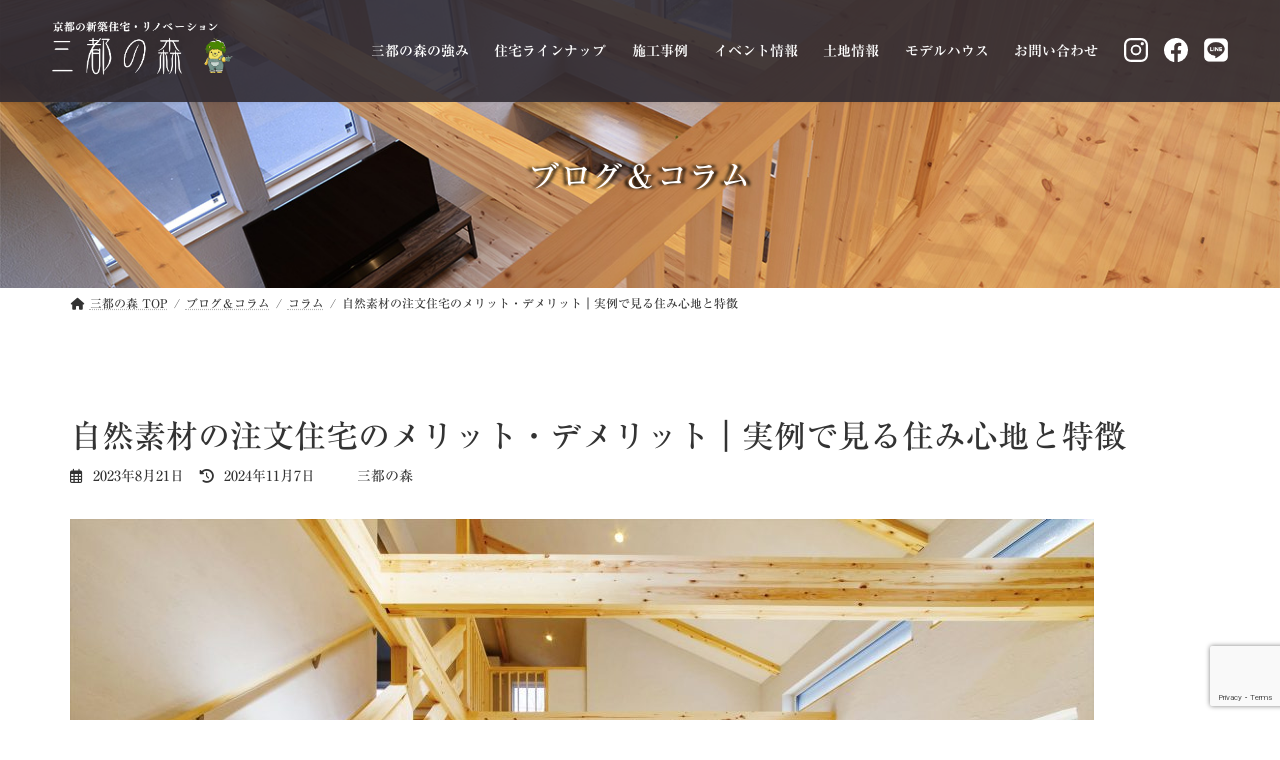

--- FILE ---
content_type: text/html; charset=UTF-8
request_url: https://dfar.jp/blog_and_column/blog_and_column-5532/
body_size: 123420
content:
<!DOCTYPE html>
<html dir="ltr" lang="ja"
	prefix="og: https://ogp.me/ns#" >
<head>
<meta charset="utf-8">
<meta http-equiv="X-UA-Compatible" content="IE=edge">
<meta name="viewport" content="width=device-width, initial-scale=1">
<meta name="format-detection" content="telephone=no">

<!-- Google Tag Manager -->
<script>(function(w,d,s,l,i){w[l]=w[l]||[];w[l].push({'gtm.start':
new Date().getTime(),event:'gtm.js'});var f=d.getElementsByTagName(s)[0],
j=d.createElement(s),dl=l!='dataLayer'?'&l='+l:'';j.async=true;j.src=
'https://www.googletagmanager.com/gtm.js?id='+i+dl;f.parentNode.insertBefore(j,f);
})(window,document,'script','dataLayer','GTM-T8QHSTT');</script>
<!-- End Google Tag Manager --><title>自然素材の注文住宅のメリット・デメリット｜実例で見る住み心地と特徴 | 京都（左京区・北区）の注文住宅なら高性能住宅の三都の森</title>

		<!-- All in One SEO 4.1.9.4 -->
		<meta name="description" content="自然素材の注文住宅を選ぶ場合、多くの方は「夏に涼しい家」「冬に暖かい家」を希望されます。 四季を通して快適な家は、冷暖房費用の節約にもつながりますし、無垢材や珪藻土をふんだんに使う家づくりは、住む人の健康や環境に優しいのが魅力です。 今回は、自然素材注文住宅のメリットやデメリットの解説をはじめ、住み心地の分かる実例、素材の種類と特徴について紹介します。 ぜひ、こだわりのマイホームづくりに役立ててみてください。" />
		<meta name="robots" content="max-image-preview:large" />
		<meta name="google-site-verification" content="akNNVxas9KHly4hHOkunMrqEdIC_j3dQBdenRnLytfE" />
		<link rel="canonical" href="https://dfar.jp/blog_and_column/blog_and_column-5532/" />

		<!-- Google tag (gtag.js) -->
<script async src="https://www.googletagmanager.com/gtag/js?id=AW-10878479083"></script>
<script>
  window.dataLayer = window.dataLayer || [];
  function gtag(){dataLayer.push(arguments);}
  gtag('js', new Date());
  gtag('config', 'AW-10878479083');
</script>

<script>
gtag('config', 'AW-10878479083/jiq8CNGA97IDEOvVocMo', {
'phone_conversion_number': '0120-584-601'
});
</script>

<!-- Begin Mieruca Embed Code -->
<script type="text/javascript" id="mierucajs">
window.__fid = window.__fid || [];__fid.push([866829970]);
(function() {
function mieruca(){if(typeof window.__fjsld != "undefined") return; window.__fjsld = 1; var fjs = document.createElement('script'); fjs.type = 'text/javascript'; fjs.async = true; fjs.id = "fjssync"; var timestamp = new Date;fjs.src = ('https:' == document.location.protocol ? 'https' : 'http') + '://hm.mieru-ca.com/service/js/mieruca-hm.js?v='+ timestamp.getTime(); var x = document.getElementsByTagName('script')[0]; x.parentNode.insertBefore(fjs, x); };
setTimeout(mieruca, 500); document.readyState != "complete" ? (window.attachEvent ? window.attachEvent("onload", mieruca) : window.addEventListener("load", mieruca, false)) : mieruca();
})();
</script>
<!-- End Mieruca Embed Code -->
		<meta property="og:locale" content="ja_JP" />
		<meta property="og:site_name" content="京都（左京区・北区）の注文住宅なら高性能住宅の三都の森 | 京都（左京区・北区）の注文住宅なら高性能住宅の三都の森へ。30年後も60年後もその先もずっと住み続けられる家。長く愛される住まい。自然素材にこだわり、低燃費・快適住宅・ローメンテナンスをハイスペックな仕様で実現します。土地探しから建築設計、完成、その後のアフターケアまでしっかりと寄り添っていきます。" />
		<meta property="og:type" content="article" />
		<meta property="og:title" content="自然素材の注文住宅のメリット・デメリット｜実例で見る住み心地と特徴 | 京都（左京区・北区）の注文住宅なら高性能住宅の三都の森" />
		<meta property="og:description" content="自然素材の注文住宅を選ぶ場合、多くの方は「夏に涼しい家」「冬に暖かい家」を希望されます。 四季を通して快適な家は、冷暖房費用の節約にもつながりますし、無垢材や珪藻土をふんだんに使う家づくりは、住む人の健康や環境に優しいのが魅力です。 今回は、自然素材注文住宅のメリットやデメリットの解説をはじめ、住み心地の分かる実例、素材の種類と特徴について紹介します。 ぜひ、こだわりのマイホームづくりに役立ててみてください。" />
		<meta property="og:url" content="https://dfar.jp/blog_and_column/blog_and_column-5532/" />
		<meta property="article:published_time" content="2023-08-21T02:00:45+00:00" />
		<meta property="article:modified_time" content="2024-11-07T14:25:06+00:00" />
		<meta name="twitter:card" content="summary" />
		<meta name="twitter:title" content="自然素材の注文住宅のメリット・デメリット｜実例で見る住み心地と特徴 | 京都（左京区・北区）の注文住宅なら高性能住宅の三都の森" />
		<meta name="twitter:description" content="自然素材の注文住宅を選ぶ場合、多くの方は「夏に涼しい家」「冬に暖かい家」を希望されます。 四季を通して快適な家は、冷暖房費用の節約にもつながりますし、無垢材や珪藻土をふんだんに使う家づくりは、住む人の健康や環境に優しいのが魅力です。 今回は、自然素材注文住宅のメリットやデメリットの解説をはじめ、住み心地の分かる実例、素材の種類と特徴について紹介します。 ぜひ、こだわりのマイホームづくりに役立ててみてください。" />
		<script type="application/ld+json" class="aioseo-schema">
			{"@context":"https:\/\/schema.org","@graph":[{"@type":"WebSite","@id":"https:\/\/dfar.jp\/#website","url":"https:\/\/dfar.jp\/","name":"\u4eac\u90fd\uff08\u5de6\u4eac\u533a\u30fb\u5317\u533a\uff09\u306e\u6ce8\u6587\u4f4f\u5b85\u306a\u3089\u9ad8\u6027\u80fd\u4f4f\u5b85\u306e\u4e09\u90fd\u306e\u68ee","description":"\u4eac\u90fd\uff08\u5de6\u4eac\u533a\u30fb\u5317\u533a\uff09\u306e\u6ce8\u6587\u4f4f\u5b85\u306a\u3089\u9ad8\u6027\u80fd\u4f4f\u5b85\u306e\u4e09\u90fd\u306e\u68ee\u3078\u300230\u5e74\u5f8c\u308260\u5e74\u5f8c\u3082\u305d\u306e\u5148\u3082\u305a\u3063\u3068\u4f4f\u307f\u7d9a\u3051\u3089\u308c\u308b\u5bb6\u3002\u9577\u304f\u611b\u3055\u308c\u308b\u4f4f\u307e\u3044\u3002\u81ea\u7136\u7d20\u6750\u306b\u3053\u3060\u308f\u308a\u3001\u4f4e\u71c3\u8cbb\u30fb\u5feb\u9069\u4f4f\u5b85\u30fb\u30ed\u30fc\u30e1\u30f3\u30c6\u30ca\u30f3\u30b9\u3092\u30cf\u30a4\u30b9\u30da\u30c3\u30af\u306a\u4ed5\u69d8\u3067\u5b9f\u73fe\u3057\u307e\u3059\u3002\u571f\u5730\u63a2\u3057\u304b\u3089\u5efa\u7bc9\u8a2d\u8a08\u3001\u5b8c\u6210\u3001\u305d\u306e\u5f8c\u306e\u30a2\u30d5\u30bf\u30fc\u30b1\u30a2\u307e\u3067\u3057\u3063\u304b\u308a\u3068\u5bc4\u308a\u6dfb\u3063\u3066\u3044\u304d\u307e\u3059\u3002","inLanguage":"ja","publisher":{"@id":"https:\/\/dfar.jp\/#organization"}},{"@type":"Organization","@id":"https:\/\/dfar.jp\/#organization","name":"\u4e09\u90fd\u306e\u68ee","url":"https:\/\/dfar.jp\/"},{"@type":"BreadcrumbList","@id":"https:\/\/dfar.jp\/blog_and_column\/blog_and_column-5532\/#breadcrumblist","itemListElement":[{"@type":"ListItem","@id":"https:\/\/dfar.jp\/#listItem","position":1,"item":{"@type":"WebPage","@id":"https:\/\/dfar.jp\/","name":"\u30db\u30fc\u30e0","description":"\u4eac\u90fd\uff08\u5de6\u4eac\u533a\u30fb\u5317\u533a\uff09\u306e\u6ce8\u6587\u4f4f\u5b85\u306a\u3089\u9ad8\u6027\u80fd\u4f4f\u5b85\u306e\u4e09\u90fd\u306e\u68ee\u3078\u300230\u5e74\u5f8c\u308260\u5e74\u5f8c\u3082\u305d\u306e\u5148\u3082\u305a\u3063\u3068\u4f4f\u307f\u7d9a\u3051\u3089\u308c\u308b\u5bb6\u3002\u9577\u304f\u611b\u3055\u308c\u308b\u4f4f\u307e\u3044\u3002\u81ea\u7136\u7d20\u6750\u306b\u3053\u3060\u308f\u308a\u3001\u4f4e\u71c3\u8cbb\u30fb\u5feb\u9069\u4f4f\u5b85\u30fb\u30ed\u30fc\u30e1\u30f3\u30c6\u30ca\u30f3\u30b9\u3092\u30cf\u30a4\u30b9\u30da\u30c3\u30af\u306a\u4ed5\u69d8\u3067\u5b9f\u73fe\u3057\u307e\u3059\u3002\u571f\u5730\u63a2\u3057\u304b\u3089\u5efa\u7bc9\u8a2d\u8a08\u3001\u5b8c\u6210\u3001\u305d\u306e\u5f8c\u306e\u30a2\u30d5\u30bf\u30fc\u30b1\u30a2\u307e\u3067\u3057\u3063\u304b\u308a\u3068\u5bc4\u308a\u6dfb\u3063\u3066\u3044\u304d\u307e\u3059\u3002","url":"https:\/\/dfar.jp\/"},"nextItem":"https:\/\/dfar.jp\/blog_and_column\/blog_and_column-5532\/#listItem"},{"@type":"ListItem","@id":"https:\/\/dfar.jp\/blog_and_column\/blog_and_column-5532\/#listItem","position":2,"item":{"@type":"WebPage","@id":"https:\/\/dfar.jp\/blog_and_column\/blog_and_column-5532\/","name":"\u81ea\u7136\u7d20\u6750\u306e\u6ce8\u6587\u4f4f\u5b85\u306e\u30e1\u30ea\u30c3\u30c8\u30fb\u30c7\u30e1\u30ea\u30c3\u30c8\uff5c\u5b9f\u4f8b\u3067\u898b\u308b\u4f4f\u307f\u5fc3\u5730\u3068\u7279\u5fb4","description":"\u81ea\u7136\u7d20\u6750\u306e\u6ce8\u6587\u4f4f\u5b85\u3092\u9078\u3076\u5834\u5408\u3001\u591a\u304f\u306e\u65b9\u306f\u300c\u590f\u306b\u6dbc\u3057\u3044\u5bb6\u300d\u300c\u51ac\u306b\u6696\u304b\u3044\u5bb6\u300d\u3092\u5e0c\u671b\u3055\u308c\u307e\u3059\u3002 \u56db\u5b63\u3092\u901a\u3057\u3066\u5feb\u9069\u306a\u5bb6\u306f\u3001\u51b7\u6696\u623f\u8cbb\u7528\u306e\u7bc0\u7d04\u306b\u3082\u3064\u306a\u304c\u308a\u307e\u3059\u3057\u3001\u7121\u57a2\u6750\u3084\u73ea\u85fb\u571f\u3092\u3075\u3093\u3060\u3093\u306b\u4f7f\u3046\u5bb6\u3065\u304f\u308a\u306f\u3001\u4f4f\u3080\u4eba\u306e\u5065\u5eb7\u3084\u74b0\u5883\u306b\u512a\u3057\u3044\u306e\u304c\u9b45\u529b\u3067\u3059\u3002 \u4eca\u56de\u306f\u3001\u81ea\u7136\u7d20\u6750\u6ce8\u6587\u4f4f\u5b85\u306e\u30e1\u30ea\u30c3\u30c8\u3084\u30c7\u30e1\u30ea\u30c3\u30c8\u306e\u89e3\u8aac\u3092\u306f\u3058\u3081\u3001\u4f4f\u307f\u5fc3\u5730\u306e\u5206\u304b\u308b\u5b9f\u4f8b\u3001\u7d20\u6750\u306e\u7a2e\u985e\u3068\u7279\u5fb4\u306b\u3064\u3044\u3066\u7d39\u4ecb\u3057\u307e\u3059\u3002 \u305c\u3072\u3001\u3053\u3060\u308f\u308a\u306e\u30de\u30a4\u30db\u30fc\u30e0\u3065\u304f\u308a\u306b\u5f79\u7acb\u3066\u3066\u307f\u3066\u304f\u3060\u3055\u3044\u3002","url":"https:\/\/dfar.jp\/blog_and_column\/blog_and_column-5532\/"},"previousItem":"https:\/\/dfar.jp\/#listItem"}]},{"@type":"Person","@id":"https:\/\/dfar.jp\/author\/santo-dfar\/#author","url":"https:\/\/dfar.jp\/author\/santo-dfar\/","name":"\u4e09\u90fd\u306e\u68ee"},{"@type":"WebPage","@id":"https:\/\/dfar.jp\/blog_and_column\/blog_and_column-5532\/#webpage","url":"https:\/\/dfar.jp\/blog_and_column\/blog_and_column-5532\/","name":"\u81ea\u7136\u7d20\u6750\u306e\u6ce8\u6587\u4f4f\u5b85\u306e\u30e1\u30ea\u30c3\u30c8\u30fb\u30c7\u30e1\u30ea\u30c3\u30c8\uff5c\u5b9f\u4f8b\u3067\u898b\u308b\u4f4f\u307f\u5fc3\u5730\u3068\u7279\u5fb4 | \u4eac\u90fd\uff08\u5de6\u4eac\u533a\u30fb\u5317\u533a\uff09\u306e\u6ce8\u6587\u4f4f\u5b85\u306a\u3089\u9ad8\u6027\u80fd\u4f4f\u5b85\u306e\u4e09\u90fd\u306e\u68ee","description":"\u81ea\u7136\u7d20\u6750\u306e\u6ce8\u6587\u4f4f\u5b85\u3092\u9078\u3076\u5834\u5408\u3001\u591a\u304f\u306e\u65b9\u306f\u300c\u590f\u306b\u6dbc\u3057\u3044\u5bb6\u300d\u300c\u51ac\u306b\u6696\u304b\u3044\u5bb6\u300d\u3092\u5e0c\u671b\u3055\u308c\u307e\u3059\u3002 \u56db\u5b63\u3092\u901a\u3057\u3066\u5feb\u9069\u306a\u5bb6\u306f\u3001\u51b7\u6696\u623f\u8cbb\u7528\u306e\u7bc0\u7d04\u306b\u3082\u3064\u306a\u304c\u308a\u307e\u3059\u3057\u3001\u7121\u57a2\u6750\u3084\u73ea\u85fb\u571f\u3092\u3075\u3093\u3060\u3093\u306b\u4f7f\u3046\u5bb6\u3065\u304f\u308a\u306f\u3001\u4f4f\u3080\u4eba\u306e\u5065\u5eb7\u3084\u74b0\u5883\u306b\u512a\u3057\u3044\u306e\u304c\u9b45\u529b\u3067\u3059\u3002 \u4eca\u56de\u306f\u3001\u81ea\u7136\u7d20\u6750\u6ce8\u6587\u4f4f\u5b85\u306e\u30e1\u30ea\u30c3\u30c8\u3084\u30c7\u30e1\u30ea\u30c3\u30c8\u306e\u89e3\u8aac\u3092\u306f\u3058\u3081\u3001\u4f4f\u307f\u5fc3\u5730\u306e\u5206\u304b\u308b\u5b9f\u4f8b\u3001\u7d20\u6750\u306e\u7a2e\u985e\u3068\u7279\u5fb4\u306b\u3064\u3044\u3066\u7d39\u4ecb\u3057\u307e\u3059\u3002 \u305c\u3072\u3001\u3053\u3060\u308f\u308a\u306e\u30de\u30a4\u30db\u30fc\u30e0\u3065\u304f\u308a\u306b\u5f79\u7acb\u3066\u3066\u307f\u3066\u304f\u3060\u3055\u3044\u3002","inLanguage":"ja","isPartOf":{"@id":"https:\/\/dfar.jp\/#website"},"breadcrumb":{"@id":"https:\/\/dfar.jp\/blog_and_column\/blog_and_column-5532\/#breadcrumblist"},"author":"https:\/\/dfar.jp\/author\/santo-dfar\/#author","creator":"https:\/\/dfar.jp\/author\/santo-dfar\/#author","image":{"@type":"ImageObject","@id":"https:\/\/dfar.jp\/#mainImage","url":"https:\/\/dfar.jp\/wp\/wp-content\/uploads\/2023\/08\/1-1.jpg","width":2000,"height":1333,"caption":"\u6df1\u547c\u5438\u3057\u3066\u904e\u3054\u305b\u308b\u81ea\u7136\u7d20\u6750\u306e\u6ce8\u6587\u4f4f\u5b85\u306b\u4f4f\u3080"},"primaryImageOfPage":{"@id":"https:\/\/dfar.jp\/blog_and_column\/blog_and_column-5532\/#mainImage"},"datePublished":"2023-08-21T02:00:45+09:00","dateModified":"2024-11-07T14:25:06+09:00"}]}
		</script>
		<!-- All in One SEO -->

<link rel='dns-prefetch' href='//webfonts.sakura.ne.jp' />
<link rel='dns-prefetch' href='//ajax.googleapis.com' />
<link rel='dns-prefetch' href='//typesquare.com' />
<link rel="alternate" type="application/rss+xml" title="京都（左京区・北区）の注文住宅なら高性能住宅の三都の森 &raquo; フィード" href="https://dfar.jp/feed/" />
<link rel="alternate" type="application/rss+xml" title="京都（左京区・北区）の注文住宅なら高性能住宅の三都の森 &raquo; コメントフィード" href="https://dfar.jp/comments/feed/" />
<link rel="alternate" title="oEmbed (JSON)" type="application/json+oembed" href="https://dfar.jp/wp-json/oembed/1.0/embed?url=https%3A%2F%2Fdfar.jp%2Fblog_and_column%2Fblog_and_column-5532%2F" />
<link rel="alternate" title="oEmbed (XML)" type="text/xml+oembed" href="https://dfar.jp/wp-json/oembed/1.0/embed?url=https%3A%2F%2Fdfar.jp%2Fblog_and_column%2Fblog_and_column-5532%2F&#038;format=xml" />
<style id='wp-img-auto-sizes-contain-inline-css' type='text/css'>
img:is([sizes=auto i],[sizes^="auto," i]){contain-intrinsic-size:3000px 1500px}
/*# sourceURL=wp-img-auto-sizes-contain-inline-css */
</style>
<link rel='stylesheet' id='sbi_styles-css' href='https://dfar.jp/wp/wp-content/plugins/instagram-feed/css/sbi-styles.min.css?ver=6.6.1' type='text/css' media='all' />
<link rel='stylesheet' id='vkExUnit_common_style-css' href='https://dfar.jp/wp/wp-content/plugins/vk-all-in-one-expansion-unit/assets/css/vkExUnit_style.css?ver=9.75.0.0' type='text/css' media='all' />
<style id='vkExUnit_common_style-inline-css' type='text/css'>
:root {--ver_page_top_button_url:url(https://dfar.jp/wp/wp-content/plugins/vk-all-in-one-expansion-unit/assets/images/to-top-btn-icon.svg);}@font-face {font-weight: normal;font-style: normal;font-family: "vk_sns";src: url("https://dfar.jp/wp/wp-content/plugins/vk-all-in-one-expansion-unit/inc/sns/icons/fonts/vk_sns.eot?-bq20cj");src: url("https://dfar.jp/wp/wp-content/plugins/vk-all-in-one-expansion-unit/inc/sns/icons/fonts/vk_sns.eot?#iefix-bq20cj") format("embedded-opentype"),url("https://dfar.jp/wp/wp-content/plugins/vk-all-in-one-expansion-unit/inc/sns/icons/fonts/vk_sns.woff?-bq20cj") format("woff"),url("https://dfar.jp/wp/wp-content/plugins/vk-all-in-one-expansion-unit/inc/sns/icons/fonts/vk_sns.ttf?-bq20cj") format("truetype"),url("https://dfar.jp/wp/wp-content/plugins/vk-all-in-one-expansion-unit/inc/sns/icons/fonts/vk_sns.svg?-bq20cj#vk_sns") format("svg");}
/*# sourceURL=vkExUnit_common_style-inline-css */
</style>
<style id='wp-emoji-styles-inline-css' type='text/css'>

	img.wp-smiley, img.emoji {
		display: inline !important;
		border: none !important;
		box-shadow: none !important;
		height: 1em !important;
		width: 1em !important;
		margin: 0 0.07em !important;
		vertical-align: -0.1em !important;
		background: none !important;
		padding: 0 !important;
	}
/*# sourceURL=wp-emoji-styles-inline-css */
</style>
<style id='wp-block-library-inline-css' type='text/css'>
:root{--wp-block-synced-color:#7a00df;--wp-block-synced-color--rgb:122,0,223;--wp-bound-block-color:var(--wp-block-synced-color);--wp-editor-canvas-background:#ddd;--wp-admin-theme-color:#007cba;--wp-admin-theme-color--rgb:0,124,186;--wp-admin-theme-color-darker-10:#006ba1;--wp-admin-theme-color-darker-10--rgb:0,107,160.5;--wp-admin-theme-color-darker-20:#005a87;--wp-admin-theme-color-darker-20--rgb:0,90,135;--wp-admin-border-width-focus:2px}@media (min-resolution:192dpi){:root{--wp-admin-border-width-focus:1.5px}}.wp-element-button{cursor:pointer}:root .has-very-light-gray-background-color{background-color:#eee}:root .has-very-dark-gray-background-color{background-color:#313131}:root .has-very-light-gray-color{color:#eee}:root .has-very-dark-gray-color{color:#313131}:root .has-vivid-green-cyan-to-vivid-cyan-blue-gradient-background{background:linear-gradient(135deg,#00d084,#0693e3)}:root .has-purple-crush-gradient-background{background:linear-gradient(135deg,#34e2e4,#4721fb 50%,#ab1dfe)}:root .has-hazy-dawn-gradient-background{background:linear-gradient(135deg,#faaca8,#dad0ec)}:root .has-subdued-olive-gradient-background{background:linear-gradient(135deg,#fafae1,#67a671)}:root .has-atomic-cream-gradient-background{background:linear-gradient(135deg,#fdd79a,#004a59)}:root .has-nightshade-gradient-background{background:linear-gradient(135deg,#330968,#31cdcf)}:root .has-midnight-gradient-background{background:linear-gradient(135deg,#020381,#2874fc)}:root{--wp--preset--font-size--normal:16px;--wp--preset--font-size--huge:42px}.has-regular-font-size{font-size:1em}.has-larger-font-size{font-size:2.625em}.has-normal-font-size{font-size:var(--wp--preset--font-size--normal)}.has-huge-font-size{font-size:var(--wp--preset--font-size--huge)}.has-text-align-center{text-align:center}.has-text-align-left{text-align:left}.has-text-align-right{text-align:right}.has-fit-text{white-space:nowrap!important}#end-resizable-editor-section{display:none}.aligncenter{clear:both}.items-justified-left{justify-content:flex-start}.items-justified-center{justify-content:center}.items-justified-right{justify-content:flex-end}.items-justified-space-between{justify-content:space-between}.screen-reader-text{border:0;clip-path:inset(50%);height:1px;margin:-1px;overflow:hidden;padding:0;position:absolute;width:1px;word-wrap:normal!important}.screen-reader-text:focus{background-color:#ddd;clip-path:none;color:#444;display:block;font-size:1em;height:auto;left:5px;line-height:normal;padding:15px 23px 14px;text-decoration:none;top:5px;width:auto;z-index:100000}html :where(.has-border-color){border-style:solid}html :where([style*=border-top-color]){border-top-style:solid}html :where([style*=border-right-color]){border-right-style:solid}html :where([style*=border-bottom-color]){border-bottom-style:solid}html :where([style*=border-left-color]){border-left-style:solid}html :where([style*=border-width]){border-style:solid}html :where([style*=border-top-width]){border-top-style:solid}html :where([style*=border-right-width]){border-right-style:solid}html :where([style*=border-bottom-width]){border-bottom-style:solid}html :where([style*=border-left-width]){border-left-style:solid}html :where(img[class*=wp-image-]){height:auto;max-width:100%}:where(figure){margin:0 0 1em}html :where(.is-position-sticky){--wp-admin--admin-bar--position-offset:var(--wp-admin--admin-bar--height,0px)}@media screen and (max-width:600px){html :where(.is-position-sticky){--wp-admin--admin-bar--position-offset:0px}}
/* VK Color Palettes */:root{ --vk-color-primary:#253f3f}:root .has-vk-color-primary-color { color:var(--vk-color-primary); }:root .has-vk-color-primary-background-color { background-color:var(--vk-color-primary); }:root .has-vk-color-primary-border-color { border-color:var(--vk-color-primary); }:root{ --vk-color-primary-dark:#1d3232}:root .has-vk-color-primary-dark-color { color:var(--vk-color-primary-dark); }:root .has-vk-color-primary-dark-background-color { background-color:var(--vk-color-primary-dark); }:root .has-vk-color-primary-dark-border-color { border-color:var(--vk-color-primary-dark); }:root{ --vk-color-primary-vivid:#284545}:root .has-vk-color-primary-vivid-color { color:var(--vk-color-primary-vivid); }:root .has-vk-color-primary-vivid-background-color { background-color:var(--vk-color-primary-vivid); }:root .has-vk-color-primary-vivid-border-color { border-color:var(--vk-color-primary-vivid); }:root{ --vk-color-custom-1:#253f3f}:root .has-vk-color-custom-1-color { color:var(--vk-color-custom-1); }:root .has-vk-color-custom-1-background-color { background-color:var(--vk-color-custom-1); }:root .has-vk-color-custom-1-border-color { border-color:var(--vk-color-custom-1); }:root{ --vk-color-custom-2:#312c32}:root .has-vk-color-custom-2-color { color:var(--vk-color-custom-2); }:root .has-vk-color-custom-2-background-color { background-color:var(--vk-color-custom-2); }:root .has-vk-color-custom-2-border-color { border-color:var(--vk-color-custom-2); }

/*# sourceURL=wp-block-library-inline-css */
</style><style id='wp-block-button-inline-css' type='text/css'>
.wp-block-button__link{align-content:center;box-sizing:border-box;cursor:pointer;display:inline-block;height:100%;text-align:center;word-break:break-word}.wp-block-button__link.aligncenter{text-align:center}.wp-block-button__link.alignright{text-align:right}:where(.wp-block-button__link){border-radius:9999px;box-shadow:none;padding:calc(.667em + 2px) calc(1.333em + 2px);text-decoration:none}.wp-block-button[style*=text-decoration] .wp-block-button__link{text-decoration:inherit}.wp-block-buttons>.wp-block-button.has-custom-width{max-width:none}.wp-block-buttons>.wp-block-button.has-custom-width .wp-block-button__link{width:100%}.wp-block-buttons>.wp-block-button.has-custom-font-size .wp-block-button__link{font-size:inherit}.wp-block-buttons>.wp-block-button.wp-block-button__width-25{width:calc(25% - var(--wp--style--block-gap, .5em)*.75)}.wp-block-buttons>.wp-block-button.wp-block-button__width-50{width:calc(50% - var(--wp--style--block-gap, .5em)*.5)}.wp-block-buttons>.wp-block-button.wp-block-button__width-75{width:calc(75% - var(--wp--style--block-gap, .5em)*.25)}.wp-block-buttons>.wp-block-button.wp-block-button__width-100{flex-basis:100%;width:100%}.wp-block-buttons.is-vertical>.wp-block-button.wp-block-button__width-25{width:25%}.wp-block-buttons.is-vertical>.wp-block-button.wp-block-button__width-50{width:50%}.wp-block-buttons.is-vertical>.wp-block-button.wp-block-button__width-75{width:75%}.wp-block-button.is-style-squared,.wp-block-button__link.wp-block-button.is-style-squared{border-radius:0}.wp-block-button.no-border-radius,.wp-block-button__link.no-border-radius{border-radius:0!important}:root :where(.wp-block-button .wp-block-button__link.is-style-outline),:root :where(.wp-block-button.is-style-outline>.wp-block-button__link){border:2px solid;padding:.667em 1.333em}:root :where(.wp-block-button .wp-block-button__link.is-style-outline:not(.has-text-color)),:root :where(.wp-block-button.is-style-outline>.wp-block-button__link:not(.has-text-color)){color:currentColor}:root :where(.wp-block-button .wp-block-button__link.is-style-outline:not(.has-background)),:root :where(.wp-block-button.is-style-outline>.wp-block-button__link:not(.has-background)){background-color:initial;background-image:none}
/*# sourceURL=https://dfar.jp/wp/wp-includes/blocks/button/style.min.css */
</style>
<style id='wp-block-image-inline-css' type='text/css'>
.wp-block-image>a,.wp-block-image>figure>a{display:inline-block}.wp-block-image img{box-sizing:border-box;height:auto;max-width:100%;vertical-align:bottom}@media not (prefers-reduced-motion){.wp-block-image img.hide{visibility:hidden}.wp-block-image img.show{animation:show-content-image .4s}}.wp-block-image[style*=border-radius] img,.wp-block-image[style*=border-radius]>a{border-radius:inherit}.wp-block-image.has-custom-border img{box-sizing:border-box}.wp-block-image.aligncenter{text-align:center}.wp-block-image.alignfull>a,.wp-block-image.alignwide>a{width:100%}.wp-block-image.alignfull img,.wp-block-image.alignwide img{height:auto;width:100%}.wp-block-image .aligncenter,.wp-block-image .alignleft,.wp-block-image .alignright,.wp-block-image.aligncenter,.wp-block-image.alignleft,.wp-block-image.alignright{display:table}.wp-block-image .aligncenter>figcaption,.wp-block-image .alignleft>figcaption,.wp-block-image .alignright>figcaption,.wp-block-image.aligncenter>figcaption,.wp-block-image.alignleft>figcaption,.wp-block-image.alignright>figcaption{caption-side:bottom;display:table-caption}.wp-block-image .alignleft{float:left;margin:.5em 1em .5em 0}.wp-block-image .alignright{float:right;margin:.5em 0 .5em 1em}.wp-block-image .aligncenter{margin-left:auto;margin-right:auto}.wp-block-image :where(figcaption){margin-bottom:1em;margin-top:.5em}.wp-block-image.is-style-circle-mask img{border-radius:9999px}@supports ((-webkit-mask-image:none) or (mask-image:none)) or (-webkit-mask-image:none){.wp-block-image.is-style-circle-mask img{border-radius:0;-webkit-mask-image:url('data:image/svg+xml;utf8,<svg viewBox="0 0 100 100" xmlns="http://www.w3.org/2000/svg"><circle cx="50" cy="50" r="50"/></svg>');mask-image:url('data:image/svg+xml;utf8,<svg viewBox="0 0 100 100" xmlns="http://www.w3.org/2000/svg"><circle cx="50" cy="50" r="50"/></svg>');mask-mode:alpha;-webkit-mask-position:center;mask-position:center;-webkit-mask-repeat:no-repeat;mask-repeat:no-repeat;-webkit-mask-size:contain;mask-size:contain}}:root :where(.wp-block-image.is-style-rounded img,.wp-block-image .is-style-rounded img){border-radius:9999px}.wp-block-image figure{margin:0}.wp-lightbox-container{display:flex;flex-direction:column;position:relative}.wp-lightbox-container img{cursor:zoom-in}.wp-lightbox-container img:hover+button{opacity:1}.wp-lightbox-container button{align-items:center;backdrop-filter:blur(16px) saturate(180%);background-color:#5a5a5a40;border:none;border-radius:4px;cursor:zoom-in;display:flex;height:20px;justify-content:center;opacity:0;padding:0;position:absolute;right:16px;text-align:center;top:16px;width:20px;z-index:100}@media not (prefers-reduced-motion){.wp-lightbox-container button{transition:opacity .2s ease}}.wp-lightbox-container button:focus-visible{outline:3px auto #5a5a5a40;outline:3px auto -webkit-focus-ring-color;outline-offset:3px}.wp-lightbox-container button:hover{cursor:pointer;opacity:1}.wp-lightbox-container button:focus{opacity:1}.wp-lightbox-container button:focus,.wp-lightbox-container button:hover,.wp-lightbox-container button:not(:hover):not(:active):not(.has-background){background-color:#5a5a5a40;border:none}.wp-lightbox-overlay{box-sizing:border-box;cursor:zoom-out;height:100vh;left:0;overflow:hidden;position:fixed;top:0;visibility:hidden;width:100%;z-index:100000}.wp-lightbox-overlay .close-button{align-items:center;cursor:pointer;display:flex;justify-content:center;min-height:40px;min-width:40px;padding:0;position:absolute;right:calc(env(safe-area-inset-right) + 16px);top:calc(env(safe-area-inset-top) + 16px);z-index:5000000}.wp-lightbox-overlay .close-button:focus,.wp-lightbox-overlay .close-button:hover,.wp-lightbox-overlay .close-button:not(:hover):not(:active):not(.has-background){background:none;border:none}.wp-lightbox-overlay .lightbox-image-container{height:var(--wp--lightbox-container-height);left:50%;overflow:hidden;position:absolute;top:50%;transform:translate(-50%,-50%);transform-origin:top left;width:var(--wp--lightbox-container-width);z-index:9999999999}.wp-lightbox-overlay .wp-block-image{align-items:center;box-sizing:border-box;display:flex;height:100%;justify-content:center;margin:0;position:relative;transform-origin:0 0;width:100%;z-index:3000000}.wp-lightbox-overlay .wp-block-image img{height:var(--wp--lightbox-image-height);min-height:var(--wp--lightbox-image-height);min-width:var(--wp--lightbox-image-width);width:var(--wp--lightbox-image-width)}.wp-lightbox-overlay .wp-block-image figcaption{display:none}.wp-lightbox-overlay button{background:none;border:none}.wp-lightbox-overlay .scrim{background-color:#fff;height:100%;opacity:.9;position:absolute;width:100%;z-index:2000000}.wp-lightbox-overlay.active{visibility:visible}@media not (prefers-reduced-motion){.wp-lightbox-overlay.active{animation:turn-on-visibility .25s both}.wp-lightbox-overlay.active img{animation:turn-on-visibility .35s both}.wp-lightbox-overlay.show-closing-animation:not(.active){animation:turn-off-visibility .35s both}.wp-lightbox-overlay.show-closing-animation:not(.active) img{animation:turn-off-visibility .25s both}.wp-lightbox-overlay.zoom.active{animation:none;opacity:1;visibility:visible}.wp-lightbox-overlay.zoom.active .lightbox-image-container{animation:lightbox-zoom-in .4s}.wp-lightbox-overlay.zoom.active .lightbox-image-container img{animation:none}.wp-lightbox-overlay.zoom.active .scrim{animation:turn-on-visibility .4s forwards}.wp-lightbox-overlay.zoom.show-closing-animation:not(.active){animation:none}.wp-lightbox-overlay.zoom.show-closing-animation:not(.active) .lightbox-image-container{animation:lightbox-zoom-out .4s}.wp-lightbox-overlay.zoom.show-closing-animation:not(.active) .lightbox-image-container img{animation:none}.wp-lightbox-overlay.zoom.show-closing-animation:not(.active) .scrim{animation:turn-off-visibility .4s forwards}}@keyframes show-content-image{0%{visibility:hidden}99%{visibility:hidden}to{visibility:visible}}@keyframes turn-on-visibility{0%{opacity:0}to{opacity:1}}@keyframes turn-off-visibility{0%{opacity:1;visibility:visible}99%{opacity:0;visibility:visible}to{opacity:0;visibility:hidden}}@keyframes lightbox-zoom-in{0%{transform:translate(calc((-100vw + var(--wp--lightbox-scrollbar-width))/2 + var(--wp--lightbox-initial-left-position)),calc(-50vh + var(--wp--lightbox-initial-top-position))) scale(var(--wp--lightbox-scale))}to{transform:translate(-50%,-50%) scale(1)}}@keyframes lightbox-zoom-out{0%{transform:translate(-50%,-50%) scale(1);visibility:visible}99%{visibility:visible}to{transform:translate(calc((-100vw + var(--wp--lightbox-scrollbar-width))/2 + var(--wp--lightbox-initial-left-position)),calc(-50vh + var(--wp--lightbox-initial-top-position))) scale(var(--wp--lightbox-scale));visibility:hidden}}
/*# sourceURL=https://dfar.jp/wp/wp-includes/blocks/image/style.min.css */
</style>
<style id='wp-block-buttons-inline-css' type='text/css'>
.wp-block-buttons{box-sizing:border-box}.wp-block-buttons.is-vertical{flex-direction:column}.wp-block-buttons.is-vertical>.wp-block-button:last-child{margin-bottom:0}.wp-block-buttons>.wp-block-button{display:inline-block;margin:0}.wp-block-buttons.is-content-justification-left{justify-content:flex-start}.wp-block-buttons.is-content-justification-left.is-vertical{align-items:flex-start}.wp-block-buttons.is-content-justification-center{justify-content:center}.wp-block-buttons.is-content-justification-center.is-vertical{align-items:center}.wp-block-buttons.is-content-justification-right{justify-content:flex-end}.wp-block-buttons.is-content-justification-right.is-vertical{align-items:flex-end}.wp-block-buttons.is-content-justification-space-between{justify-content:space-between}.wp-block-buttons.aligncenter{text-align:center}.wp-block-buttons:not(.is-content-justification-space-between,.is-content-justification-right,.is-content-justification-left,.is-content-justification-center) .wp-block-button.aligncenter{margin-left:auto;margin-right:auto;width:100%}.wp-block-buttons[style*=text-decoration] .wp-block-button,.wp-block-buttons[style*=text-decoration] .wp-block-button__link{text-decoration:inherit}.wp-block-buttons.has-custom-font-size .wp-block-button__link{font-size:inherit}.wp-block-buttons .wp-block-button__link{width:100%}.wp-block-button.aligncenter{text-align:center}
/*# sourceURL=https://dfar.jp/wp/wp-includes/blocks/buttons/style.min.css */
</style>
<style id='wp-block-paragraph-inline-css' type='text/css'>
.is-small-text{font-size:.875em}.is-regular-text{font-size:1em}.is-large-text{font-size:2.25em}.is-larger-text{font-size:3em}.has-drop-cap:not(:focus):first-letter{float:left;font-size:8.4em;font-style:normal;font-weight:100;line-height:.68;margin:.05em .1em 0 0;text-transform:uppercase}body.rtl .has-drop-cap:not(:focus):first-letter{float:none;margin-left:.1em}p.has-drop-cap.has-background{overflow:hidden}:root :where(p.has-background){padding:1.25em 2.375em}:where(p.has-text-color:not(.has-link-color)) a{color:inherit}p.has-text-align-left[style*="writing-mode:vertical-lr"],p.has-text-align-right[style*="writing-mode:vertical-rl"]{rotate:180deg}
/*# sourceURL=https://dfar.jp/wp/wp-includes/blocks/paragraph/style.min.css */
</style>
<style id='global-styles-inline-css' type='text/css'>
:root{--wp--preset--aspect-ratio--square: 1;--wp--preset--aspect-ratio--4-3: 4/3;--wp--preset--aspect-ratio--3-4: 3/4;--wp--preset--aspect-ratio--3-2: 3/2;--wp--preset--aspect-ratio--2-3: 2/3;--wp--preset--aspect-ratio--16-9: 16/9;--wp--preset--aspect-ratio--9-16: 9/16;--wp--preset--color--black: #000000;--wp--preset--color--cyan-bluish-gray: #abb8c3;--wp--preset--color--white: #ffffff;--wp--preset--color--pale-pink: #f78da7;--wp--preset--color--vivid-red: #cf2e2e;--wp--preset--color--luminous-vivid-orange: #ff6900;--wp--preset--color--luminous-vivid-amber: #fcb900;--wp--preset--color--light-green-cyan: #7bdcb5;--wp--preset--color--vivid-green-cyan: #00d084;--wp--preset--color--pale-cyan-blue: #8ed1fc;--wp--preset--color--vivid-cyan-blue: #0693e3;--wp--preset--color--vivid-purple: #9b51e0;--wp--preset--gradient--vivid-cyan-blue-to-vivid-purple: linear-gradient(135deg,rgba(6,147,227,1) 0%,rgb(155,81,224) 100%);--wp--preset--gradient--light-green-cyan-to-vivid-green-cyan: linear-gradient(135deg,rgb(122,220,180) 0%,rgb(0,208,130) 100%);--wp--preset--gradient--luminous-vivid-amber-to-luminous-vivid-orange: linear-gradient(135deg,rgba(252,185,0,1) 0%,rgba(255,105,0,1) 100%);--wp--preset--gradient--luminous-vivid-orange-to-vivid-red: linear-gradient(135deg,rgba(255,105,0,1) 0%,rgb(207,46,46) 100%);--wp--preset--gradient--very-light-gray-to-cyan-bluish-gray: linear-gradient(135deg,rgb(238,238,238) 0%,rgb(169,184,195) 100%);--wp--preset--gradient--cool-to-warm-spectrum: linear-gradient(135deg,rgb(74,234,220) 0%,rgb(151,120,209) 20%,rgb(207,42,186) 40%,rgb(238,44,130) 60%,rgb(251,105,98) 80%,rgb(254,248,76) 100%);--wp--preset--gradient--blush-light-purple: linear-gradient(135deg,rgb(255,206,236) 0%,rgb(152,150,240) 100%);--wp--preset--gradient--blush-bordeaux: linear-gradient(135deg,rgb(254,205,165) 0%,rgb(254,45,45) 50%,rgb(107,0,62) 100%);--wp--preset--gradient--luminous-dusk: linear-gradient(135deg,rgb(255,203,112) 0%,rgb(199,81,192) 50%,rgb(65,88,208) 100%);--wp--preset--gradient--pale-ocean: linear-gradient(135deg,rgb(255,245,203) 0%,rgb(182,227,212) 50%,rgb(51,167,181) 100%);--wp--preset--gradient--electric-grass: linear-gradient(135deg,rgb(202,248,128) 0%,rgb(113,206,126) 100%);--wp--preset--gradient--midnight: linear-gradient(135deg,rgb(2,3,129) 0%,rgb(40,116,252) 100%);--wp--preset--gradient--vivid-green-cyan-to-vivid-cyan-blue: linear-gradient(135deg,rgba(0,208,132,1) 0%,rgba(6,147,227,1) 100%);--wp--preset--font-size--small: 14px;--wp--preset--font-size--medium: 20px;--wp--preset--font-size--large: 24px;--wp--preset--font-size--x-large: 42px;--wp--preset--font-size--regular: 16px;--wp--preset--font-size--huge: 36px;--wp--preset--spacing--20: 0.44rem;--wp--preset--spacing--30: 0.67rem;--wp--preset--spacing--40: 1rem;--wp--preset--spacing--50: 1.5rem;--wp--preset--spacing--60: 2.25rem;--wp--preset--spacing--70: 3.38rem;--wp--preset--spacing--80: 5.06rem;--wp--preset--shadow--natural: 6px 6px 9px rgba(0, 0, 0, 0.2);--wp--preset--shadow--deep: 12px 12px 50px rgba(0, 0, 0, 0.4);--wp--preset--shadow--sharp: 6px 6px 0px rgba(0, 0, 0, 0.2);--wp--preset--shadow--outlined: 6px 6px 0px -3px rgb(255, 255, 255), 6px 6px rgb(0, 0, 0);--wp--preset--shadow--crisp: 6px 6px 0px rgb(0, 0, 0);}:where(.is-layout-flex){gap: 0.5em;}:where(.is-layout-grid){gap: 0.5em;}body .is-layout-flex{display: flex;}.is-layout-flex{flex-wrap: wrap;align-items: center;}.is-layout-flex > :is(*, div){margin: 0;}body .is-layout-grid{display: grid;}.is-layout-grid > :is(*, div){margin: 0;}:where(.wp-block-columns.is-layout-flex){gap: 2em;}:where(.wp-block-columns.is-layout-grid){gap: 2em;}:where(.wp-block-post-template.is-layout-flex){gap: 1.25em;}:where(.wp-block-post-template.is-layout-grid){gap: 1.25em;}.has-black-color{color: var(--wp--preset--color--black) !important;}.has-cyan-bluish-gray-color{color: var(--wp--preset--color--cyan-bluish-gray) !important;}.has-white-color{color: var(--wp--preset--color--white) !important;}.has-pale-pink-color{color: var(--wp--preset--color--pale-pink) !important;}.has-vivid-red-color{color: var(--wp--preset--color--vivid-red) !important;}.has-luminous-vivid-orange-color{color: var(--wp--preset--color--luminous-vivid-orange) !important;}.has-luminous-vivid-amber-color{color: var(--wp--preset--color--luminous-vivid-amber) !important;}.has-light-green-cyan-color{color: var(--wp--preset--color--light-green-cyan) !important;}.has-vivid-green-cyan-color{color: var(--wp--preset--color--vivid-green-cyan) !important;}.has-pale-cyan-blue-color{color: var(--wp--preset--color--pale-cyan-blue) !important;}.has-vivid-cyan-blue-color{color: var(--wp--preset--color--vivid-cyan-blue) !important;}.has-vivid-purple-color{color: var(--wp--preset--color--vivid-purple) !important;}.has-black-background-color{background-color: var(--wp--preset--color--black) !important;}.has-cyan-bluish-gray-background-color{background-color: var(--wp--preset--color--cyan-bluish-gray) !important;}.has-white-background-color{background-color: var(--wp--preset--color--white) !important;}.has-pale-pink-background-color{background-color: var(--wp--preset--color--pale-pink) !important;}.has-vivid-red-background-color{background-color: var(--wp--preset--color--vivid-red) !important;}.has-luminous-vivid-orange-background-color{background-color: var(--wp--preset--color--luminous-vivid-orange) !important;}.has-luminous-vivid-amber-background-color{background-color: var(--wp--preset--color--luminous-vivid-amber) !important;}.has-light-green-cyan-background-color{background-color: var(--wp--preset--color--light-green-cyan) !important;}.has-vivid-green-cyan-background-color{background-color: var(--wp--preset--color--vivid-green-cyan) !important;}.has-pale-cyan-blue-background-color{background-color: var(--wp--preset--color--pale-cyan-blue) !important;}.has-vivid-cyan-blue-background-color{background-color: var(--wp--preset--color--vivid-cyan-blue) !important;}.has-vivid-purple-background-color{background-color: var(--wp--preset--color--vivid-purple) !important;}.has-black-border-color{border-color: var(--wp--preset--color--black) !important;}.has-cyan-bluish-gray-border-color{border-color: var(--wp--preset--color--cyan-bluish-gray) !important;}.has-white-border-color{border-color: var(--wp--preset--color--white) !important;}.has-pale-pink-border-color{border-color: var(--wp--preset--color--pale-pink) !important;}.has-vivid-red-border-color{border-color: var(--wp--preset--color--vivid-red) !important;}.has-luminous-vivid-orange-border-color{border-color: var(--wp--preset--color--luminous-vivid-orange) !important;}.has-luminous-vivid-amber-border-color{border-color: var(--wp--preset--color--luminous-vivid-amber) !important;}.has-light-green-cyan-border-color{border-color: var(--wp--preset--color--light-green-cyan) !important;}.has-vivid-green-cyan-border-color{border-color: var(--wp--preset--color--vivid-green-cyan) !important;}.has-pale-cyan-blue-border-color{border-color: var(--wp--preset--color--pale-cyan-blue) !important;}.has-vivid-cyan-blue-border-color{border-color: var(--wp--preset--color--vivid-cyan-blue) !important;}.has-vivid-purple-border-color{border-color: var(--wp--preset--color--vivid-purple) !important;}.has-vivid-cyan-blue-to-vivid-purple-gradient-background{background: var(--wp--preset--gradient--vivid-cyan-blue-to-vivid-purple) !important;}.has-light-green-cyan-to-vivid-green-cyan-gradient-background{background: var(--wp--preset--gradient--light-green-cyan-to-vivid-green-cyan) !important;}.has-luminous-vivid-amber-to-luminous-vivid-orange-gradient-background{background: var(--wp--preset--gradient--luminous-vivid-amber-to-luminous-vivid-orange) !important;}.has-luminous-vivid-orange-to-vivid-red-gradient-background{background: var(--wp--preset--gradient--luminous-vivid-orange-to-vivid-red) !important;}.has-very-light-gray-to-cyan-bluish-gray-gradient-background{background: var(--wp--preset--gradient--very-light-gray-to-cyan-bluish-gray) !important;}.has-cool-to-warm-spectrum-gradient-background{background: var(--wp--preset--gradient--cool-to-warm-spectrum) !important;}.has-blush-light-purple-gradient-background{background: var(--wp--preset--gradient--blush-light-purple) !important;}.has-blush-bordeaux-gradient-background{background: var(--wp--preset--gradient--blush-bordeaux) !important;}.has-luminous-dusk-gradient-background{background: var(--wp--preset--gradient--luminous-dusk) !important;}.has-pale-ocean-gradient-background{background: var(--wp--preset--gradient--pale-ocean) !important;}.has-electric-grass-gradient-background{background: var(--wp--preset--gradient--electric-grass) !important;}.has-midnight-gradient-background{background: var(--wp--preset--gradient--midnight) !important;}.has-small-font-size{font-size: var(--wp--preset--font-size--small) !important;}.has-medium-font-size{font-size: var(--wp--preset--font-size--medium) !important;}.has-large-font-size{font-size: var(--wp--preset--font-size--large) !important;}.has-x-large-font-size{font-size: var(--wp--preset--font-size--x-large) !important;}
/*# sourceURL=global-styles-inline-css */
</style>
<style id='core-block-supports-inline-css' type='text/css'>
.wp-container-core-buttons-is-layout-16018d1d{justify-content:center;}
/*# sourceURL=core-block-supports-inline-css */
</style>

<style id='classic-theme-styles-inline-css' type='text/css'>
/*! This file is auto-generated */
.wp-block-button__link{color:#fff;background-color:#32373c;border-radius:9999px;box-shadow:none;text-decoration:none;padding:calc(.667em + 2px) calc(1.333em + 2px);font-size:1.125em}.wp-block-file__button{background:#32373c;color:#fff;text-decoration:none}
/*# sourceURL=/wp-includes/css/classic-themes.min.css */
</style>
<link rel='stylesheet' id='contact-form-7-css' href='https://dfar.jp/wp/wp-content/plugins/contact-form-7/includes/css/styles.css?ver=6.1' type='text/css' media='all' />
<link rel='stylesheet' id='cf7msm_styles-css' href='https://dfar.jp/wp/wp-content/plugins/contact-form-7-multi-step-module-premium/resources/cf7msm.css?ver=4.4.2' type='text/css' media='all' />
<link rel='stylesheet' id='toc-screen-css' href='https://dfar.jp/wp/wp-content/plugins/table-of-contents-plus/screen.min.css?ver=2106' type='text/css' media='all' />
<link rel='stylesheet' id='lightning-common-style-css' href='https://dfar.jp/wp/wp-content/themes/lightning/_g3/assets/css/style.css?ver=14.18.2' type='text/css' media='all' />
<style id='lightning-common-style-inline-css' type='text/css'>
/* Lightning */:root {--vk-color-primary:#253f3f;--vk-color-primary-dark:#1d3232;--vk-color-primary-vivid:#284545;--g_nav_main_acc_icon_open_url:url(https://dfar.jp/wp/wp-content/themes/lightning/_g3/inc/vk-mobile-nav/package/images/vk-menu-acc-icon-open-black.svg);--g_nav_main_acc_icon_close_url: url(https://dfar.jp/wp/wp-content/themes/lightning/_g3/inc/vk-mobile-nav/package/images/vk-menu-close-black.svg);--g_nav_sub_acc_icon_open_url: url(https://dfar.jp/wp/wp-content/themes/lightning/_g3/inc/vk-mobile-nav/package/images/vk-menu-acc-icon-open-white.svg);--g_nav_sub_acc_icon_close_url: url(https://dfar.jp/wp/wp-content/themes/lightning/_g3/inc/vk-mobile-nav/package/images/vk-menu-close-white.svg);}
html{scroll-padding-top:var(--vk-size-admin-bar);}
/* vk-mobile-nav */:root {--vk-mobile-nav-menu-btn-bg-src: url("https://dfar.jp/wp/wp-content/themes/lightning/_g3/inc/vk-mobile-nav/package/images/vk-menu-btn-black.svg");--vk-mobile-nav-menu-btn-close-bg-src: url("https://dfar.jp/wp/wp-content/themes/lightning/_g3/inc/vk-mobile-nav/package/images/vk-menu-close-black.svg");--vk-menu-acc-icon-open-black-bg-src: url("https://dfar.jp/wp/wp-content/themes/lightning/_g3/inc/vk-mobile-nav/package/images/vk-menu-acc-icon-open-black.svg");--vk-menu-acc-icon-open-white-bg-src: url("https://dfar.jp/wp/wp-content/themes/lightning/_g3/inc/vk-mobile-nav/package/images/vk-menu-acc-icon-open-white.svg");--vk-menu-acc-icon-close-black-bg-src: url("https://dfar.jp/wp/wp-content/themes/lightning/_g3/inc/vk-mobile-nav/package/images/vk-menu-close-black.svg");--vk-menu-acc-icon-close-white-bg-src: url("https://dfar.jp/wp/wp-content/themes/lightning/_g3/inc/vk-mobile-nav/package/images/vk-menu-close-white.svg");}
/*# sourceURL=lightning-common-style-inline-css */
</style>
<link rel='stylesheet' id='lightning-design-style-css' href='https://dfar.jp/wp/wp-content/themes/lightning/_g3/design-skin/plain/css/style.css?ver=14.18.2' type='text/css' media='all' />
<style id='lightning-design-style-inline-css' type='text/css'>
.tagcloud a:before { font-family: "Font Awesome 5 Free";content: "\f02b";font-weight: bold; }
/*# sourceURL=lightning-design-style-inline-css */
</style>
<link rel='stylesheet' id='lightning-theme-style-css' href='https://dfar.jp/wp/wp-content/themes/lightning-child/style.css?ver=14.18.2' type='text/css' media='all' />
<link rel='stylesheet' id='dfar-cmn-css' href='https://dfar.jp/css/cmn.css' type='text/css' media='' />
<link rel='stylesheet' id='vk-blog-card-css' href='https://dfar.jp/wp/wp-content/themes/lightning/_g3/inc/vk-wp-oembed-blog-card/package/css/blog-card.css?ver=6.9' type='text/css' media='all' />
<link rel='stylesheet' id='vk-blocks-build-css-css' href='https://dfar.jp/wp/wp-content/plugins/vk-blocks/build/block-build.css?ver=1.30.0.1' type='text/css' media='all' />
<style id='vk-blocks-build-css-inline-css' type='text/css'>
:root {--vk_flow-arrow: url(https://dfar.jp/wp/wp-content/plugins/vk-blocks/inc/vk-blocks/images/arrow_bottom.svg);--vk_image-mask-wave01: url(https://dfar.jp/wp/wp-content/plugins/vk-blocks/inc/vk-blocks/images/wave01.svg);--vk_image-mask-wave02: url(https://dfar.jp/wp/wp-content/plugins/vk-blocks/inc/vk-blocks/images/wave02.svg);--vk_image-mask-wave03: url(https://dfar.jp/wp/wp-content/plugins/vk-blocks/inc/vk-blocks/images/wave03.svg);--vk_image-mask-wave04: url(https://dfar.jp/wp/wp-content/plugins/vk-blocks/inc/vk-blocks/images/wave04.svg);}

	:root {

		--vk-balloon-border-width:1px;

		--vk-balloon-speech-offset:-12px;
	}
	
/*# sourceURL=vk-blocks-build-css-inline-css */
</style>
<link rel='stylesheet' id='vk-font-awesome-css' href='https://dfar.jp/wp/wp-content/themes/lightning/vendor/vektor-inc/font-awesome-versions/src/versions/6/css/all.min.css?ver=6.1.0' type='text/css' media='all' />
<script type="text/javascript" src="https://dfar.jp/wp/wp-includes/js/jquery/jquery.min.js?ver=3.7.1" id="jquery-core-js"></script>
<script type="text/javascript" src="https://dfar.jp/wp/wp-includes/js/jquery/jquery-migrate.min.js?ver=3.4.1" id="jquery-migrate-js"></script>
<script type="text/javascript" src="//webfonts.sakura.ne.jp/js/sakurav3.js?fadein=0&amp;ver=3.1.0" id="typesquare_std-js"></script>
<script type="text/javascript" src="https://ajax.googleapis.com/ajax/libs/jquery/3.6.0/jquery.min.js?ver=3.6.0" id="jquery3-js"></script>
<script type="text/javascript" src="https://dfar.jp/js/cmn.js" id="dfar-cmn-js"></script>
<script type="text/javascript" src="//typesquare.com/3/tsst/script/ja/typesquare.js?62256df6ee004e9d8f0b0509ac1e02e5&amp;ver=6.9" id="mincho-B-js"></script>
<script type="text/javascript" src="https://dfar.jp/js/jquery.cookie.js?ver=6.9" id="jq-cookie-js"></script>
<link rel="https://api.w.org/" href="https://dfar.jp/wp-json/" /><link rel="alternate" title="JSON" type="application/json" href="https://dfar.jp/wp-json/wp/v2/blog_and_column/5532" /><link rel="EditURI" type="application/rsd+xml" title="RSD" href="https://dfar.jp/wp/xmlrpc.php?rsd" />
<meta name="generator" content="WordPress 6.9" />
<link rel='shortlink' href='https://dfar.jp/?p=5532' />
<style type="text/css">.broken_link, a.broken_link {
	text-decoration: line-through;
}</style>		<style type="text/css" id="wp-custom-css">
			.fv__text img {
    width: 200px;
    margin-bottom: 20px;
}
.fv__text h2 {
    font-size: 80px;
    color: white;
    text-shadow: 0 0 10px gray;
	letter-spacing: 3px;
}
.fv__text h1 {
    font-size: 32px;
    color: white;
    text-shadow: 0 0 10px gray;
	margin-bottom: 0;
}
.fv__text p {
    font-size: 24px;
    color: white;
    text-shadow: 0 0 10px gray;
}
.fv__text {
	max-width: 100%!important;
	margin-top: 40px;
}

.vision__copy {
	font-size: 24px;
	margin: 40px;
}

#post-10624 .section__fv {
background: url(https://dfar.jp/wp/wp-content/uploads/2025/10/19.jpg) no-repeat;
    background-size: cover;
    background-position: center;
}

@media(max-width: 767px) {
	.fv__text img {
		width: 140px;
	}
	.fv__text h1 {
		font-size: 20px;
	}
	.fv__text h2 {
		font-size: 48px;
	}
	.fv__text p {
		font-size: 18px;
	}
	.vision__copy {
		font-size: 18px;
		margin: 40px 0;
	}
}		</style>
		<link rel='stylesheet' id='da-list-style-css' href='https://dfar.jp/wp/wp-content/plugins/display-author/css/style.css?ver=1.0.0' type='text/css' media='all' />
</head>
<body class="wp-singular blog_and_column-template-default single single-blog_and_column postid-5532 wp-embed-responsive wp-theme-lightning wp-child-theme-lightning-child post-name-blog_and_column-5532 post-type-blog_and_column vk-blocks device-pc fa_v6_css">
<a class="skip-link screen-reader-text" href="#main">コンテンツへスキップ</a>
<a class="skip-link screen-reader-text" href="#vk-mobile-nav">ナビゲーションに移動</a>
<!-- Google Tag Manager (noscript) -->
    <noscript><iframe src="https://www.googletagmanager.com/ns.html?id=GTM-T8QHSTT"
    height="0" width="0" style="display:none;visibility:hidden"></iframe></noscript>
    <!-- End Google Tag Manager (noscript) -->
<header id="site-header" class="site-header site-header--layout--nav-float">
		<div id="site-header-container" class="site-header-container container">

		<div class="site-header-logo">
		<a href="https://dfar.jp/">
			<span><img src="https://dfar.jp/wp/wp-content/uploads/2025/03/logo3.png" alt="京都（左京区・北区）の注文住宅なら高性能住宅の三都の森" /></span>
		</a>
		</>

		<div class="works-link"><a href="/works/"><img src="https://dfar.jp/wp/wp-content/uploads/2022/10/works.png" alt="施工事例"></a></div>

		
		<nav id="global-nav" class="global-nav global-nav--layout--float-right"><ul id="menu-gnav" class="menu vk-menu-acc global-nav-list nav"><li id="menu-item-860" class="menu-item menu-item-type-post_type menu-item-object-page menu-item-has-children"><a href="https://dfar.jp/benefit/"><strong class="global-nav-name">三都の森の強み</strong></a>
<ul class="sub-menu">
	<li id="menu-item-10381" class="menu-item menu-item-type-post_type menu-item-object-page"><a href="https://dfar.jp/benefit/high-airtightness-insulation/">高気密・高断熱</a></li>
	<li id="menu-item-10378" class="menu-item menu-item-type-post_type menu-item-object-page"><a href="https://dfar.jp/benefit/airconditioning/">全館空調</a></li>
	<li id="menu-item-10380" class="menu-item menu-item-type-post_type menu-item-object-page"><a href="https://dfar.jp/benefit/natural-materials/">自然素材</a></li>
	<li id="menu-item-10379" class="menu-item menu-item-type-post_type menu-item-object-page"><a href="https://dfar.jp/benefit/seismic-performance/">耐震性能</a></li>
	<li id="menu-item-10377" class="menu-item menu-item-type-post_type menu-item-object-page"><a href="https://dfar.jp/benefit/planning/">プランニング</a></li>
	<li id="menu-item-10376" class="menu-item menu-item-type-post_type menu-item-object-page"><a href="https://dfar.jp/benefit/design/">デザイン</a></li>
	<li id="menu-item-10375" class="menu-item menu-item-type-post_type menu-item-object-page"><a href="https://dfar.jp/benefit/communication/">コミュニケーション</a></li>
</ul>
</li>
<li id="menu-item-2185" class="menu-item menu-item-type-custom menu-item-object-custom menu-item-has-children"><a><strong class="global-nav-name">住宅ラインナップ</strong></a>
<ul class="sub-menu">
	<li id="menu-item-2187" class="menu-item menu-item-type-post_type menu-item-object-page"><a href="https://dfar.jp/bayernhome/">高性能注文住宅　Bayern Home</a></li>
	<li id="menu-item-2186" class="menu-item menu-item-type-post_type menu-item-object-page"><a href="https://dfar.jp/p-cosh/">高性能分譲住宅　P・COSH</a></li>
	<li id="menu-item-6654" class="menu-item menu-item-type-post_type menu-item-object-page"><a href="https://dfar.jp/lp/">三都の森の平屋</a></li>
	<li id="menu-item-4846" class="menu-item menu-item-type-custom menu-item-object-custom"><a target="_blank" href="https://renovation-pro.com/">三都の森のリノベーション</a></li>
</ul>
</li>
<li id="menu-item-862" class="menu-item menu-item-type-custom menu-item-object-custom"><a href="/works"><strong class="global-nav-name">施工事例</strong></a></li>
<li id="menu-item-863" class="menu-item menu-item-type-custom menu-item-object-custom"><a href="/event"><strong class="global-nav-name">イベント情報</strong></a></li>
<li id="menu-item-8860" class="menu-item menu-item-type-custom menu-item-object-custom"><a href="https://dfar.jp/estate/"><strong class="global-nav-name">土地情報</strong></a></li>
<li id="menu-item-1280" class="menu-item menu-item-type-custom menu-item-object-custom"><a href="/exhibition/"><strong class="global-nav-name">モデルハウス</strong></a></li>
<li id="menu-item-865" class="menu-item menu-item-type-post_type menu-item-object-page"><a href="https://dfar.jp/contact/"><strong class="global-nav-name">お問い合わせ</strong></a></li>
<li id="menu-item-1301" class="sns menu-item menu-item-type-custom menu-item-object-custom"><a target="_blank" href="https://www.instagram.com/santo_no_mori/"><strong class="global-nav-name"><img src="/imgs/cmn/icoInsta.svg" alt="三都の森 公式インスタグラム"></strong></a></li>
<li id="menu-item-1300" class="sns menu-item menu-item-type-custom menu-item-object-custom"><a target="_blank" href="https://www.facebook.com/santonomori/"><strong class="global-nav-name"><img src="/imgs/cmn/icoFb.svg" alt="三都の森 公式Facebook"></strong></a></li>
<li id="menu-item-1485" class="sns menu-item menu-item-type-post_type menu-item-object-page"><a href="https://dfar.jp/line/"><strong class="global-nav-name"><img src="/imgs/cmn/icoLine-wh.png" alt="三都の森 LINE"></strong></a></li>
</ul></nav>	</div>
		<script type="application/ld+json">
{
"@context" : "http://schema.org",
"@type" : "WebSite",
"name" : "三都の森",
"url" : "https://dfar.jp/",
"description" : "京都（左京区・北区）の注文住宅なら高性能住宅の三都の森へ。30年後も60年後もその先もずっと住み続けられる家。長く愛される住まい。自然素材にこだわり、低燃費・快適住宅・ローメンテナンスをハイスペックな仕様で実現します。土地探しから建築設計、完成、その後のアフターケアまでしっかりと寄り添っていきます。"
}
</script>
	<script type="application/ld+json">
{
"@context": "https://schema.org",
"@type": "SiteNavigationElement",
"hasPart": [
{
"@type": "WebPage",
"name": "HOME",
"url": "https://dfar.jp/"
},
{
"@type": "WebPage",
"name": "三都の森の強み",
"url": "https://dfar.jp/benefit/"
},
{
"@type": "WebPage",
"name": "高性能注文住宅　Bayern Home",
"url": "https://dfar.jp/bayernhome/"
},
{
"@type": "WebPage",
"name": "高性能分譲住宅販売　P・COSH",
"url": "https://dfar.jp/p-cosh/"
},
{
"@type": "WebPage",
"name": "施工事例",
"url": "https://dfar.jp/works/"
},
{
"@type": "WebPage",
"name": "イベント情報",
"url": "https://dfar.jp/event/"
},
{
"@type": "WebPage",
"name": "モデルハウス",
"url": "https://dfar.jp/exhibition/"
},
{
"@type": "WebPage",
"name": "お問い合わせ",
"url": "https://dfar.jp/contact/"
}
]
}
</script>


</header>



	<div class="page-header"><div class="page-header-inner container">
<div class="page-header-title">ブログ＆コラム</div></div></div><!-- [ /.page-header ] -->

	<!-- [ #breadcrumb ] --><div id="breadcrumb" class="breadcrumb"><div class="container"><ol class="breadcrumb-list" itemscope itemtype="https://schema.org/BreadcrumbList"><li class="breadcrumb-list__item breadcrumb-list__item--home" itemprop="itemListElement" itemscope itemtype="http://schema.org/ListItem"><a href="https://dfar.jp" itemprop="item"><i class="fas fa-fw fa-home"></i><span itemprop="name">三都の森 TOP</span></a><meta itemprop="position" content="1" /></li><li class="breadcrumb-list__item" itemprop="itemListElement" itemscope itemtype="http://schema.org/ListItem"><a href="https://dfar.jp/blog_and_column/" itemprop="item"><span itemprop="name">ブログ＆コラム</span></a><meta itemprop="position" content="2" /></li><li class="breadcrumb-list__item" itemprop="itemListElement" itemscope itemtype="http://schema.org/ListItem"><a href="https://dfar.jp/column_cat/column/" itemprop="item"><span itemprop="name">コラム</span></a><meta itemprop="position" content="3" /></li><li class="breadcrumb-list__item" itemprop="itemListElement" itemscope itemtype="http://schema.org/ListItem"><span itemprop="name">自然素材の注文住宅のメリット・デメリット｜実例で見る住み心地と特徴</span><meta itemprop="position" content="4" /></li></ol></div>
			</div>
			<!-- [ /#breadcrumb ] -->
			

<div class="site-body">
		<div class="site-body-container container">

		<div class="main-section main-section--margin-bottom--on" id="main" role="main">
			
			<article id="post-5532" class="entry entry-full post-5532 blog_and_column type-blog_and_column status-publish has-post-thumbnail hentry column_cat-column">

	
	
		<header class="entry-header">
			<h1 class="entry-title">
									自然素材の注文住宅のメリット・デメリット｜実例で見る住み心地と特徴							</h1>
			<div class="entry-meta"><span class="entry-meta-item entry-meta-item-date">
			<i class="far fa-calendar-alt"></i>
			<span class="published">2023年8月21日</span>
			</span><span class="entry-meta-item entry-meta-item-updated">
			<i class="fas fa-history"></i>
			<span class="screen-reader-text">最終更新日時 : </span>
			<span class="updated">2024年11月7日</span>
			</span><span class="entry-meta-item entry-meta-item-author">
				<span class="vcard author"><span class="entry-meta-item-author-image"></span><span class="fn">三都の森</span></span></span></div>		</header>

	
	
	<div class="entry-body">
				<p><img fetchpriority="high" decoding="async" class="alignnone wp-image-5553 size-large" src="https://dfar.jp/wp/wp-content/uploads/2023/08/1-1-1024x682.jpg" alt="深呼吸して過ごせる自然素材の注文住宅に住む" width="1024" height="682" srcset="https://dfar.jp/wp/wp-content/uploads/2023/08/1-1-1024x682.jpg 1024w, https://dfar.jp/wp/wp-content/uploads/2023/08/1-1-600x400.jpg 600w, https://dfar.jp/wp/wp-content/uploads/2023/08/1-1-768x512.jpg 768w, https://dfar.jp/wp/wp-content/uploads/2023/08/1-1-1536x1024.jpg 1536w, https://dfar.jp/wp/wp-content/uploads/2023/08/1-1.jpg 2000w" sizes="(max-width: 1024px) 100vw, 1024px" /></p>
<p>自然素材の注文住宅を選ぶ場合、多くの方は<strong>「夏に涼しい家」「冬に暖かい家」</strong>を希望されます。</p>
<p>四季を通して快適な家は、冷暖房費用の節約にもつながりますし、無垢材や珪藻土をふんだんに使う家づくりは、住む人の健康や環境に優しいのが魅力です。</p>
<p>今回は、<span style="color: #e60033;"><strong>自然素材注文住宅のメリットやデメリットの解説をはじめ、住み心地の分かる実例、素材の種類と特徴</strong></span>について紹介します。</p>
<p>ぜひ、こだわりのマイホームづくりに役立ててみてください。</p>
<table style="border-collapse: collapse; width: 100%;">
<tbody>
<tr>
<th style="width: 100%;" bgcolor="#e9967a"><span style="color: #ffffff; font-size: 18pt;">自然素材の注文住宅を建てるポイント</span></th>
</tr>
<tr>
<td style="width: 100%;">
<ul>
<li><span style="font-size: 14pt;"><strong>自然素材で創る注文住宅の基本を把握しておきましょう。</strong> </span></li>
<li><span style="font-size: 14pt;"><strong>自然素材の注文住宅を建てる際に押さえておきたいメリットとデメリットを解説します。</strong> </span></li>
<li><span style="font-size: 14pt;"><strong>住み心地が分かる住宅実例と自然素材の種類の特徴も見ておきましょう。 </strong></span></li>
</ul>
</td>
</tr>
</tbody>
</table>
<p>&nbsp;</p>
<div id="toc_container" class="no_bullets"><p class="toc_title">目次</p><ul class="toc_list"><li><a href="#i"><span class="toc_number toc_depth_1">1</span> 自然素材で創る注文住宅とは</a><ul><li><a href="#i-2"><span class="toc_number toc_depth_2">1.1</span> 化学物質を避ける健康的な住まい</a></li><li><a href="#i-3"><span class="toc_number toc_depth_2">1.2</span> 住むほどに愛着のわく温かい住まい</a></li></ul></li><li><a href="#i-4"><span class="toc_number toc_depth_1">2</span> 自然素材の注文住宅を建てるメリット</a><ul><li><a href="#i-5"><span class="toc_number toc_depth_2">2.1</span> 家族の健康に優しい</a></li><li><a href="#i-6"><span class="toc_number toc_depth_2">2.2</span> 快適な生活環境をつくる
</a></li><li><a href="#i-7"><span class="toc_number toc_depth_2">2.3</span> 自然素材の味わいと本格的なデザイン
</a></li></ul></li><li><a href="#i-8"><span class="toc_number toc_depth_1">3</span> 自然素材の注文住宅を建てるデメリット</a><ul><li><a href="#i-9"><span class="toc_number toc_depth_2">3.1</span> 素材にかかるコストの心配</a></li><li><a href="#i-10"><span class="toc_number toc_depth_2">3.2</span> メンテナンスの手間と費用</a></li><li><a href="#i-11"><span class="toc_number toc_depth_2">3.3</span> 自然素材の取り扱い方</a></li></ul></li><li><a href="#i-12"><span class="toc_number toc_depth_1">4</span> 【実例】自然素材で心地いい注文住宅での暮らし</a><ul><li><a href="#i-13"><span class="toc_number toc_depth_2">4.1</span> 自由に楽しむ「梁」デザインの魅力</a></li><li><a href="#i-14"><span class="toc_number toc_depth_2">4.2</span> 無垢材の「フローリング」に寝ころべる快適さ</a></li><li><a href="#i-15"><span class="toc_number toc_depth_2">4.3</span> 自然素材の「壁」に包まれる優しい空間</a></li></ul></li><li><a href="#i-16"><span class="toc_number toc_depth_1">5</span> 注文住宅で使う自然素材の種類と特徴は？</a><ul><li><a href="#i-17"><span class="toc_number toc_depth_2">5.1</span> 無垢材のフローリング</a></li><li><a href="#i-18"><span class="toc_number toc_depth_2">5.2</span> 珪藻土の内壁</a></li><li><a href="#i-19"><span class="toc_number toc_depth_2">5.3</span> 漆喰の壁</a></li></ul></li><li><a href="#i-20"><span class="toc_number toc_depth_1">6</span> まとめ│自然素材で快適な注文住宅での暮らし</a></li><li><a href="#i-21"><span class="toc_number toc_depth_1">7</span> 京都市での注文住宅は地元に強い工務店で！</a></li><li><a href="#i-22"><span class="toc_number toc_depth_1">8</span> 三都の森は京都市左京区のハウスメーカーです。</a></li></ul></div>
<h2><span id="i"><strong>自然素材で創る注文住宅とは</strong></span></h2>
<p>自然素材で創る注文住宅は、ご家族の健康と快適な生活環境を重視した住まいです。</p>
<p>化学物質の使用を避ければ、アレルギーや健康問題の心配から解放されることでしょう。</p>
<p>また、自然素材の<strong>「呼吸する」</strong>家は、心地よい空気や室温を保ってくれるのも大きな特徴です。</p>
<h3><span id="i-2">化学物質を避ける健康的な住まい</span></h3>
<p><img decoding="async" class="alignnone wp-image-5549 size-full" src="https://dfar.jp/wp/wp-content/uploads/2024/06/w01-k-3.jpg" alt="健康に優しい自然素材の注文住宅" width="1000" height="667" /></p>
<p>自然素材の注文住宅は、化学物質を含む素材を避けて、<strong>住む人の健康や居心地に配慮した住まい</strong>です。</p>
<p>例えば、合成樹脂やホルムアルデヒドなどの有害物を使用せず、無垢材や珪藻土、漆喰、畳といった自然素材を建材やインテリアに使います。</p>
<p>これにより、アレルギーや喘息症状が改善され、化学物質によるシックハウス症候群や化学過敏症候群にかかる心配もいりません。</p>
<h3><span id="i-3">住むほどに愛着のわく温かい住まい</span></h3>
<p><img loading="lazy" decoding="async" class="alignnone wp-image-5554 size-full" src="https://dfar.jp/wp/wp-content/uploads/2023/08/model-m-07.jpg" alt="住むほどに愛着のわく、あたたかい自然素材の注文住宅" width="1000" height="666" srcset="https://dfar.jp/wp/wp-content/uploads/2023/08/model-m-07.jpg 1000w, https://dfar.jp/wp/wp-content/uploads/2023/08/model-m-07-600x400.jpg 600w, https://dfar.jp/wp/wp-content/uploads/2023/08/model-m-07-768x511.jpg 768w" sizes="auto, (max-width: 1000px) 100vw, 1000px" /></p>
<p><a href="https://dfar.jp/works/009/">＞施工事例：京都市左京区｜モデルハウス｜Bayern-S<br />
</a></p>
<p>自然素材で創る家では、<strong>素材のあたたかみや風合い</strong>、また長い年月を経て味わえる<strong>経年変化</strong>も魅力的です。</p>
<p>2つとない素材のデザインや色味が、住むほどに深みを増し、年々我が家への愛着をわかせてくれることでしょう。</p>
<p>また、住む人の感覚に合わせた調光や暮らしやすい間取りに配慮した設計で、オリジナリティのある特別な住まいに仕上げていきましょう。</p>
<p>&nbsp;</p>
<h2><span id="i-4"><strong>自然素材の注文住宅を建てるメリット</strong></span></h2>
<p><img loading="lazy" decoding="async" class="alignnone wp-image-5547 size-full" src="https://dfar.jp/wp/wp-content/uploads/2023/08/w01-k-1.jpg" alt="自然素材の家を建てるメリット" width="1000" height="667" srcset="https://dfar.jp/wp/wp-content/uploads/2023/08/w01-k-1.jpg 1000w, https://dfar.jp/wp/wp-content/uploads/2023/08/w01-k-1-600x400.jpg 600w, https://dfar.jp/wp/wp-content/uploads/2023/08/w01-k-1-768x512.jpg 768w" sizes="auto, (max-width: 1000px) 100vw, 1000px" /></p>
<p><a href="https://dfar.jp/works/001/">＞施工事例：京都市左京区｜新築｜K様邸<br />
</a></p>
<p>自然素材の注文住宅には、以下のようなメリットがあります。</p>
<h3><span id="i-5"><strong>家族の健康に優しい</strong></span></h3>
<p>自然素材で創る注文住宅は、まず有害物質から<strong>家族の健康を守る</strong>という大きなメリットがあります。</p>
<p>アレルギーや呼吸器系疾患のリスクを持つご家族の健康は、天然素材の調湿機能や高ウイルス機能、消臭機能で適切に調整・保護します。</p>
<h3><span id="i-6"><span style="font-size: 14pt;"><strong>快適な生活環境をつくる</strong></span><a href="https://dfar.jp/exhibition/"><br />
</a></span></h3>
<p>自然素材には、木の香りや肌触りなど、五感を刺激する要素が備わっています。</p>
<p>また、断熱性や調湿性が高く、四季を通して快適な屋内の温度や環境を保つことができます。</p>
<p>天然素材の経年変化や個性的なデザインは、本物志向の方が望む、住まいの快適性や高級感にも影響してきます。</p>
<h3><span id="i-7"><strong>自然素材の味わいと本格的なデザイン</strong><a href="https://dfar.jp/exhibition/"><br />
</a></span></h3>
<p>味わい深い空間と本格的なデザインが楽しめる自然素材の注文住宅。</p>
<p>無垢材や珪藻土・シラス壁などの素材は、自然な風合いを醸し出し、保温性や耐久性にも優れています。</p>
<p>また、職人の知識や技術により、自然素材の魅力を最大限に引き出した、本格的なこだわりのデザインが完成します。</p>
<p><a href="https://dfar.jp/blog_and_column/sizensozainoie-kyoto-modelhouse202206/">＞関連コラム：自然素材の家は京都「三都の森」のモデルハウスで体験｜20年間メンテナンスフリーの快適住宅<br />
</a></p>
<p>&nbsp;</p>
<h2><span id="i-8"><strong>自然素材の注文住宅を建てるデメリット</strong></span></h2>
<p><img loading="lazy" decoding="async" class="alignnone wp-image-5555 size-full" src="https://dfar.jp/wp/wp-content/uploads/2023/08/t-11.jpg" alt="自然素材の注文住宅を建てるデメリットは？" width="1000" height="750" srcset="https://dfar.jp/wp/wp-content/uploads/2023/08/t-11.jpg 1000w, https://dfar.jp/wp/wp-content/uploads/2023/08/t-11-600x450.jpg 600w, https://dfar.jp/wp/wp-content/uploads/2023/08/t-11-768x576.jpg 768w" sizes="auto, (max-width: 1000px) 100vw, 1000px" /></p>
<p><a href="https://dfar.jp/works/019/">＞施工事例：京都市左京区｜新築｜T様邸</a></p>
<p>自然素材の注文住宅を建てる際には、以下のようなデメリットも押さえておきましょう。</p>
<h3><span id="i-9">素材にかかるコストの心配</span></h3>
<p>自然素材を使用すると、一般的な建材価格よりも費用がかかる場合があります。</p>
<p>例えば、無垢材のフローリングや珪藻土の内壁など、良質な素材を選ぶほど、安い素材で建てる注文住宅よりも建築コストが高くなります。</p>
<p>とは言え、ご家族の健康や快適な住宅環境の実現を優先するという考え方もあります。</p>
<h3><span id="i-10">メンテナンスの手間と費用</span></h3>
<p>自然素材は、人工的な建材よりも日頃のお手入れや定期的なメンテナンスが必要な場合があります。</p>
<p>無垢の建材や床材は、湿気や乾燥により伸縮するため、すき間や反り、ひび割れが発生します。</p>
<p>状態によっては、補修・修繕が必要なケースもあります。</p>
<h3><span id="i-11">自然素材の取り扱い方</span></h3>
<p>自然素材の注文住宅を建てるなら、素材の特徴・特性に合わせた正しい取り扱い方がポイントになります。</p>
<p>湿度変化で伸縮する無垢材や珪藻土の内壁、漆喰の外壁など、人工の素材とは異なるお手入れ・掃除方法を知っておくことが大切です。</p>
<p>また、自然素材の種類によっても管理方法が異なりますので、素材選びの際には、家づくりの専門家に詳しく確認しておくといいでしょう。</p>
<p><a href="https://dfar.jp/blog_and_column/20230521kikou/">＞関連コラム：京都の気候は住みにくい？吹き抜けと空調で快適な住宅に！<br />
</a></p>
<p>&nbsp;</p>
<h2><span id="i-12"><strong>【実例】自然素材で心地いい注文住宅での暮らし</strong></span></h2>
<p>実際に、自然素材の注文住宅を見ながら、住み心地のいい家づくりのコツを紹介していきましょう。</p>
<h3><span id="i-13">自由に楽しむ「梁」デザインの魅力</span></h3>
<p><img loading="lazy" decoding="async" class="alignnone wp-image-5544 size-large" src="https://dfar.jp/wp/wp-content/uploads/2023/08/LDKphoto_20211219-021423_R-1024x768.jpg" alt="経年変化も楽しめる「梁」のある住まい" width="1024" height="768" srcset="https://dfar.jp/wp/wp-content/uploads/2023/08/LDKphoto_20211219-021423_R-1024x768.jpg 1024w, https://dfar.jp/wp/wp-content/uploads/2023/08/LDKphoto_20211219-021423_R-600x450.jpg 600w, https://dfar.jp/wp/wp-content/uploads/2023/08/LDKphoto_20211219-021423_R-768x576.jpg 768w, https://dfar.jp/wp/wp-content/uploads/2023/08/LDKphoto_20211219-021423_R-1536x1152.jpg 1536w, https://dfar.jp/wp/wp-content/uploads/2023/08/LDKphoto_20211219-021423_R.jpg 2000w" sizes="auto, (max-width: 1024px) 100vw, 1024px" /></p>
<p><a href="https://dfar.jp/works/works-2491/">＞施工事例：京都市左京区｜新築｜DKC幡枝北<br />
</a></p>
<p>自然素材の注文住宅で人気の「梁(はり)」をむき出しにした「梁見せ天井」は、空間のインテリア性と開放感を高めてくれるデザインです。</p>
<p>経年変化が楽しめる天然木の表面を照明で照らし出したり、ダイナミックな梁に遊び心のあるハンモックを吊るしたり、自由度の高いこだわりの住まいが手に入ります。</p>
<h3><span id="i-14">無垢材の「フローリング」に寝ころべる快適さ</span></h3>
<p><img loading="lazy" decoding="async" class="alignnone wp-image-5556 size-large" src="https://dfar.jp/wp/wp-content/uploads/2023/08/25f11c27ab45e99553199b1e629254fb-1-1024x768.jpg" alt="無垢のフローリングが心地いいLDK間取り" width="1024" height="768" srcset="https://dfar.jp/wp/wp-content/uploads/2023/08/25f11c27ab45e99553199b1e629254fb-1-1024x768.jpg 1024w, https://dfar.jp/wp/wp-content/uploads/2023/08/25f11c27ab45e99553199b1e629254fb-1-600x450.jpg 600w, https://dfar.jp/wp/wp-content/uploads/2023/08/25f11c27ab45e99553199b1e629254fb-1-768x576.jpg 768w, https://dfar.jp/wp/wp-content/uploads/2023/08/25f11c27ab45e99553199b1e629254fb-1-1536x1153.jpg 1536w, https://dfar.jp/wp/wp-content/uploads/2023/08/25f11c27ab45e99553199b1e629254fb-1-2048x1537.jpg 2048w" sizes="auto, (max-width: 1024px) 100vw, 1024px" /></p>
<p><a href="https://dfar.jp/works/works-2904/">＞施工事例：京都市伏見区｜新築｜K様邸<br />
</a></p>
<p>天然木から切り出した一枚板の無垢フローリングは、木の温もりや香り、柔らかい手触りが心地いい床材です。</p>
<p>断熱性や調湿効果の高い無垢材なら、直接フローリングに寝転がることも、裸足で快適に過ごすことも可能なので、小さなお子様がいるご家庭でも安心です。</p>
<h3><span id="i-15">自然素材の「壁」に包まれる優しい空間</span></h3>
<p><img loading="lazy" decoding="async" class="alignnone wp-image-5557 size-full" src="https://dfar.jp/wp/wp-content/uploads/2023/08/d-13-1.jpg" alt="自然素材の壁に包まれる快適な空間" width="828" height="750" srcset="https://dfar.jp/wp/wp-content/uploads/2023/08/d-13-1.jpg 828w, https://dfar.jp/wp/wp-content/uploads/2023/08/d-13-1-600x543.jpg 600w, https://dfar.jp/wp/wp-content/uploads/2023/08/d-13-1-768x696.jpg 768w" sizes="auto, (max-width: 828px) 100vw, 828px" /></p>
<p><a href="https://dfar.jp/works/013/">＞施工事例：京都市左京区｜新築｜D様邸<br />
</a></p>
<p>漆喰や珪藻土、調湿クロス、シラス壁など、自然素材の「壁」に包まれた空間は、優しい明るさと心地いい空気が魅力的です。</p>
<p>調湿効果や消臭効果のある自然素材を面積の広い「壁」に使うことで、空間全体がいつでも思いっきり「深呼吸できる」快適な環境になることでしょう。</p>
<p>また、前に紹介した「梁見せ天井」や「無垢材フローリング」との相性がいい「壁」素材であるのもポイントです。</p>
<p>&nbsp;</p>
<h2><span id="i-16"><strong>注文住宅で使う自然素材の種類と特徴は？</strong></span></h2>
<p>最後に、注文住宅で取り扱う代表的な自然素材の種類と特徴を簡単に解説します。</p>
<h3><span id="i-17">無垢材のフローリング</span></h3>
<p><img loading="lazy" decoding="async" class="alignnone wp-image-5722 size-full" src="https://dfar.jp/wp/wp-content/uploads/2023/07/bd327c0bda9769e00d668368ab2bda87.jpg" alt="無垢材のフローリング" width="1024" height="577" /></p>
<p>家づくりにおける自然素材の代表的な床材と言えば、無垢材のフローリングではないでしょうか。</p>
<p>天然木を切り出したもので、木本来のあたたかみや風合い、香りを贅沢に楽しむことができます。</p>
<p>傷がつきやすい反面、経年変化によって無垢材表面に深みのあるツヤが出るのも特徴です。</p>
<p>熱伝導率が低く、外部からの熱さや冷たさが伝わりにくいので、四季を通して快適な床が維持されます。</p>
<h3><span id="i-18">珪藻土の内壁</span></h3>
<p><img loading="lazy" decoding="async" class="alignnone wp-image-5559 size-full" src="https://dfar.jp/wp/wp-content/uploads/2023/08/w-yc-08.jpg" alt="珪藻土の内壁がおしゃれな仕上がり" width="500" height="753" srcset="https://dfar.jp/wp/wp-content/uploads/2023/08/w-yc-08.jpg 500w, https://dfar.jp/wp/wp-content/uploads/2023/08/w-yc-08-398x600.jpg 398w" sizes="auto, (max-width: 500px) 100vw, 500px" /></p>
<p><a href="https://dfar.jp/works/006/">＞施工事例：京都市中京区｜新築｜Y様邸<br />
</a></p>
<p>珪藻土は、海中の珪藻(プランクトン)の化石化した殻の積み重ねでできた土を主成分にした素材です。</p>
<p>消臭・抗菌・防カビ効果があると言われ、吸放湿性に優れた素材なので、注文住宅の「内壁」以外にも、バスマットやコースターにも使われています。</p>
<p>珪藻土の壁は、マットな質感なので照明を当てるとほんのりと深みのある表情を楽しませてくれます。</p>
<h3><span id="i-19">漆喰の壁</span></h3>
<p><img loading="lazy" decoding="async" class="alignnone wp-image-5560 size-full" src="https://dfar.jp/wp/wp-content/uploads/2023/08/k-09.jpg" alt="調湿効果のある漆喰の壁は見た目にもおしゃれ" width="1000" height="664" srcset="https://dfar.jp/wp/wp-content/uploads/2023/08/k-09.jpg 1000w, https://dfar.jp/wp/wp-content/uploads/2023/08/k-09-600x398.jpg 600w, https://dfar.jp/wp/wp-content/uploads/2023/08/k-09-768x510.jpg 768w" sizes="auto, (max-width: 1000px) 100vw, 1000px" /></p>
<p><a href="https://dfar.jp/works/015/">＞施工事例：京都市左京区｜新築｜K様邸<br />
</a></p>
<p>漆喰は、石灰石を1000度以上の熱を加えてから冷ました「消石灰」を主原料とし、水・のり・繊維を混ぜ合わせた塗り壁材です。</p>
<p>珪藻土よりも強度や耐水性に優れているので、水回りや外壁に使用されます。</p>
<p>吸放湿機能の他にも、耐火性・耐久性にも優れていることから、日本の城や蔵の壁材として重宝されてきました。</p>
<p>ツルツルした表面や陽の光に反射する白が美しいのも漆喰の特徴です。</p>
<p><a href="https://dfar.jp/blog_and_column/sikkui-gaiheki202212/">＞関連コラム：漆喰の外壁とは｜汚れ等のメンテナンス、色や種類、費用など後悔しないポイントを解説<br />
</a></p>
<p>&nbsp;</p>
<h2><span id="i-20"><strong>まとめ│自然素材で快適な注文住宅での暮らし</strong></span></h2>
<p><img loading="lazy" decoding="async" class="alignnone size-full wp-image-5447" src="https://dfar.jp/wp/wp-content/uploads/2023/07/9c9faca863b240cd0388c3c9a0d712a4.jpg" alt="まとめ│高気密・高断熱の後悔は設計の工夫で避ける" width="1024" height="577" srcset="https://dfar.jp/wp/wp-content/uploads/2023/07/9c9faca863b240cd0388c3c9a0d712a4.jpg 1024w, https://dfar.jp/wp/wp-content/uploads/2023/07/9c9faca863b240cd0388c3c9a0d712a4-600x338.jpg 600w, https://dfar.jp/wp/wp-content/uploads/2023/07/9c9faca863b240cd0388c3c9a0d712a4-768x433.jpg 768w, https://dfar.jp/wp/wp-content/uploads/2023/07/9c9faca863b240cd0388c3c9a0d712a4-320x180.jpg 320w" sizes="auto, (max-width: 1024px) 100vw, 1024px" /></p>
<p><a href="https://dfar.jp/works/works-2679/">＞施工事例：京都市左京区｜モデルハウス｜光が降り注ぐ吹抜リビングとアウトドアリビングのある省エネ快適分譲住宅</a></p>
<p>自然素材の注文住宅は、家づくりにおいて、健康や快適な住環境の確保に重点を置く方々から支持を集めています。</p>
<p>建築コストやメンテナンスの面で気になるポイントもあるかもしれませんが、長い目で見て本当にいいものを選ぶことが大切です。</p>
<p>家づくりは、一生のうちでも特に大きな買い物ですので、ぜひプロの知識や経験、意見も参考にしながら、より満足度の高い注文住宅をプランニングしてみてくださいね。</p>
<p>&nbsp;</p>
<h2><span id="i-21">京都市での注文住宅は地元に強い工務店で！</span></h2>
<p><img loading="lazy" decoding="async" class="alignnone wp-image-5006" src="https://dfar.jp/wp/wp-content/uploads/2023/03/photo08.jpg" alt="京都市での注文住宅は地元に強い工務店" width="700" height="510" srcset="https://dfar.jp/wp/wp-content/uploads/2023/03/photo08.jpg 960w, https://dfar.jp/wp/wp-content/uploads/2023/03/photo08-600x438.jpg 600w, https://dfar.jp/wp/wp-content/uploads/2023/03/photo08-768x560.jpg 768w" sizes="auto, (max-width: 700px) 100vw, 700px" /></p>
<p>京都市に住宅を新築する際には、全国どの地域にもある都市計画法の他に、京都独自の景観に対する基準を踏まえて家づくりを進めなくてはなりません。その為、京都市の景観条例を熟知している地元の工務店での家づくりが安心です。</p>
<p>地元の工務店が公開しているモデルハウスを見学すると、景観条例を守って建てられた家の雰囲気をつかめます。期間限定で公開しておりますモデルハウスにお気軽に足をお運びください。　<strong><a href="https://dfar.jp/exhibition/" target="_blank" rel="noopener">三都の森のモデルハウス</a></strong></p>
<p>&nbsp;</p>
<p>〈<span style="color: #0000ff;"><a style="color: #0000ff;" href="https://dfar.jp/contact/" target="_blank" rel="noopener"><span style="font-size: 18pt;"><strong>お問い合わせ</strong></span></a></span>〉</p>
<p>&nbsp;</p>
<p>〈<span style="color: #0000ff;"><a style="color: #0000ff;" href="https://dfar.jp/works/" target="_blank" rel="noopener"><span style="font-size: 18pt;"><strong>施工事例</strong></span></a></span>〉</p>
<h2><span id="i-22"><span id="i-9"><strong>三都の森</strong>は京都市左京区のハウスメーカーです。</span></span></h2>
<p><img loading="lazy" decoding="async" class="alignnone wp-image-3763 size-full" src="https://dfar.jp/wp/wp-content/uploads/2022/09/gaikan_02_R-e1662680133281.jpg" alt="京都市左京区｜モデルハウス | 光が降り注ぐ吹抜リビングとアウトドアリビングのある省エネ快適分譲住宅" width="700" height="467" srcset="https://dfar.jp/wp/wp-content/uploads/2022/09/gaikan_02_R-e1662680133281.jpg 700w, https://dfar.jp/wp/wp-content/uploads/2022/09/gaikan_02_R-e1662680133281-600x400.jpg 600w" sizes="auto, (max-width: 700px) 100vw, 700px" /></p>
<p>地元に密着し、自社一貫施工で京都市での家づくりをサポートしております。</p>
<p>「<strong>美しい京都市の景観に合う自然素材を使ったおしゃれな家</strong>」、「<strong>高性能・低燃費・ローメンテナンスで長く愛着をもって暮らしを楽しめる家</strong>」をご希望の方は、お気軽にお問い合わせ下さい。</p>
<p>〈<span style="color: #0000ff;"><a style="color: #0000ff;" href="https://dfar.jp/contact/" target="_blank" rel="noopener"><span style="font-size: 18pt;"><strong>お問い合わせ</strong></span></a></span>〉</p>
<p>※三都の森はお預かりしたお客様情報を厳重に管理し、資料・イベント案内のお知らせ・お問い合わせへの連絡以外には使用致しません。ご安心下さい。</p>
<p>京都市左京区には<strong>モデルハウス</strong>が複数ございます。工業化製品をできるだけ排除した心地よい家を体感できますので、ぜひご家族でお越しください！</p>
<p>ご家族との出会いと家づくりが大好きなスタッフが、お待ちしております。</p>
<p>〈<a href="https://dfar.jp/exhibition/"><strong>モデルハウス</strong></a>〉</p>
<table>
<tbody>
<tr>
<th bgcolor="#e9967a">『三都の森』の施工エリア</th>
</tr>
<tr>
<td><strong>【京都府】</strong></td>
</tr>
<tr>
<td><img loading="lazy" decoding="async" class="aligncenter" src="https://dfar.jp/wp/wp-content/uploads/2022/03/kyoto.png" alt="京都府" width="570" height="570" /></p>
<p>■宇治市　■大山崎町　■亀岡市<br />
■木津川市　■京田辺市　■京都市　■久御山町　■城陽市　■精華町<br />
■長岡京市　■向日市　■八幡市</td>
</tr>
<tr>
<td><strong>【大阪府】</strong></td>
</tr>
<tr>
<td><img loading="lazy" decoding="async" class="aligncenter" src="https://dfar.jp/wp/wp-content/uploads/2022/03/osaka.png" alt="大阪府" width="570" height="570" /></p>
<p>■茨木市　■交野市　■島本町　■摂津市　■高槻市<br />
■寝屋川市　■門真市　■枚方市</td>
</tr>
<tr>
<td><strong>【滋賀県】</strong></td>
</tr>
<tr>
<td><img decoding="async" class="aligncenter" src="https://dfar.jp/wp/wp-content/uploads/2022/03/shiga.png" /></p>
<p>■近江八幡市　■大津市　■草津市　■甲賀市　■湖南市　■守山市<br />
■野洲市　■栗東市　■竜王町</td>
</tr>
</tbody>
</table>

		<div class="profile-box">
    <p class="big">著者情報</>
    <div class="row">
    <div class="col-md-4 mb30">
        <img src="https://dfar.jp/wp/wp-content/uploads/2023/03/rogo.jpg" alt="三都の森（(株)ディー・ファー）">
    </div>
    <div class="col-md-8 mb30">
        <p class="small">三都の森（(株)ディー・ファー）</p>
                <div class="msg">
            <p>京都市左京区にあります注文住宅・リノベーション専門の工務店「三都の森」です。<br />
家づくりに役立つ情報を発信しています。<br />
<br />
<b>登録・免許</b><br />
【一級建築士事務所】　京都府（29A）第01709号<br />
【一般建設業許可】 京都府知事（般-30）第37775号<br />
【宅地建物取引業】　京都府知事（3）第12944号<br />
<br />
<a href="https://dfar.jp/company/">会社概要</a></p>
        </div>
        
            </div>
    </div>
 </div>
		
				
			</div>

	
	
	
	
		
				<div class="entry-footer">

					<div class="entry-meta-data-list"><dl><dt>カテゴリ</dt><dd><a href="https://dfar.jp/column_cat/column/">コラム</a></dd></dl></div>
				</div><!-- [ /.entry-footer ] -->

		
	
</article><!-- [ /#post-5532 ] -->


<div class="vk_posts next-prev">

	<div id="post-5530" class="vk_post vk_post-postType-blog_and_column card card-intext vk_post-col-xs-12 vk_post-col-sm-12 vk_post-col-md-6 next-prev-prev post-5530 blog_and_column type-blog_and_column status-publish has-post-thumbnail hentry column_cat-column"><a href="https://dfar.jp/blog_and_column/blog_and_column-5530/" class="card-intext-inner"><div class="vk_post_imgOuter" style="background-image:url(https://dfar.jp/wp/wp-content/uploads/2023/08/25f11c27ab45e99553199b1e629254fb-1024x768.jpg)"><div class="card-img-overlay"><span class="vk_post_imgOuter_singleTermLabel">前の記事</span></div><img width="600" height="450" src="https://dfar.jp/wp/wp-content/uploads/2023/08/25f11c27ab45e99553199b1e629254fb-600x450.jpg" class="vk_post_imgOuter_img card-img-top wp-post-image" alt="無垢の木をふんだんに使った全館空調の家" loading="lazy" /></div><!-- [ /.vk_post_imgOuter ] --><div class="vk_post_body card-body"><h5 class="vk_post_title card-title">京都で建てるこだわりの木の家｜無垢の素材で創る本物志向の住まい</h5><div class="vk_post_date card-date published">2023年8月11日</div></div><!-- [ /.card-body ] --></a></div><!-- [ /.card ] -->
	<div id="post-5534" class="vk_post vk_post-postType-blog_and_column card card-intext vk_post-col-xs-12 vk_post-col-sm-12 vk_post-col-md-6 next-prev-next post-5534 blog_and_column type-blog_and_column status-publish has-post-thumbnail hentry column_cat-column"><a href="https://dfar.jp/blog_and_column/blog_and_column-5534/" class="card-intext-inner"><div class="vk_post_imgOuter" style="background-image:url(https://dfar.jp/wp/wp-content/uploads/2023/08/7b5f94c57af036cff7371164653dddce-1024x769.jpg)"><div class="card-img-overlay"><span class="vk_post_imgOuter_singleTermLabel">次の記事</span></div><img width="600" height="450" src="https://dfar.jp/wp/wp-content/uploads/2023/08/7b5f94c57af036cff7371164653dddce-600x450.jpg" class="vk_post_imgOuter_img card-img-top wp-post-image" alt="「塗り壁」外壁が上品でおしゃれな注文住宅" loading="lazy" /></div><!-- [ /.vk_post_imgOuter ] --><div class="vk_post_body card-body"><h5 class="vk_post_title card-title">「塗り壁」外壁の魅力と仕上げ方法の種類｜京都で外観のいい家づくり</h5><div class="vk_post_date card-date published">2023年8月31日</div></div><!-- [ /.card-body ] --></a></div><!-- [ /.card ] -->
	</div>
	
					</div><!-- [ /.main-section ] -->

		<div class="sub-section">
 </div><!-- [ /.sub-section ] -->

	</div><!-- [ /.site-body-container ] -->

	
</div><!-- [ /.site-body ] -->


<div class="container"><div class="section sctContact hasBg">
  <div class="bg alignfull">
    <div class="container">
      <h2 class="ttlEnJp wh"><span class="line1"><span class="en">Contact </span></span><span class="jp">お問い合わせ</span></h2>

      
      <img src="/imgs/cmn/all.jpg" alt="スタッフ">
      <ul class="bnrs mb-4 mt-4">
        <li><a href="/request/" class="btn typeSimple hasArrow"><span class="icon">
          <svg>
            <use xlink:href="#icoRequest"/>
          </svg>
          </span>資料請求する<span class="arrow"></span></a></li>
        <li><a href="/event/" class="btn typeSimple hasArrow"><span class="icon">
          <svg>
            <use xlink:href="#icoReserve"/>
          </svg>
          </span>イベント・見学会を予約する<span class="arrow"></span></a></li>
        <li><a href="/line/" class="btn typeSimple hasArrow"><span class="icon"><img src="/imgs/cmn/icoLine.png" alt="LINE"></span>LINEで相談する<span class="arrow"></span></a></li>
        <li><a href="/soudan_yoyaku/" class="btn typeSimple hasArrow"><span class="icon">
          <svg>
            <use xlink:href="#icoConsult"/>
          </svg>
          </span>家づくりの相談をする<span class="arrow"></span></a></li>
      </ul>
            <div class="mb-4">
                    <ul class="campaignBnrsBig">
                <li>
                    <a href="https://dfar.jp/ecomachi/"><picture><source srcset="https://dfar.jp/wp/wp-content/uploads/2025/12/ecomachi_bn_sp.webp" media="(max-width: 767px)"><img src="https://dfar.jp/wp/wp-content/uploads/2025/12/ecomachi_bn_pc.webp" alt="eco街project　エコまちプロジェクト"></picture></a>
                  </li>
              </ul>
            </div>
          </div>
    <div>
      <div class="cat_area1">
        <div class="container_w840">
		      <div class="cat_tel"><a onclick="gtag('event', 'tel-tap', {'event_category':'click','event_label':'contact'})" href="tel:0120584601"><img src="/imgs/cmn/cta_tel.png" alt="0120-584-601"></a></div>
	      </div>
      </div>
      <div class="cat_area2">
        <div class="container_w840">
		      <div class="cat_tel_under">【営業時間】10:00-19:00 <span class="d-sp-none">/ </span><br class="d-pc-none">【定休日】火・水曜日、祝日</div>
			    <img src="/imgs/cmn/cta_icon.png" class="cta_icon">
	      </div>
      </div>
    </div>
  </div>
</div>
<!--/sctContact--></div><footer class="site-footer">

		
		
	<div class="container">
  <div class="row1">
    <div class="companyInfo">
      <div class="name"><span class="s">低燃費・快適住宅・ローメンテ</span><br>
        <img src="/imgs/cmn/logo.svg" alt="三都の森">
      </div>
      <a onclick="gtag('event', 'tel-tap', {'event_category':'click','event_label':'contact'})" href="tel:0120584601" class="tel"><img src="/imgs/cmn/freedial.png" alt="フリーダイアル0120-584-601"></a>
      <p class="time">営業時間：10:00 ～ 19:00</p>
      <p class="place"><a href="https://dfar.jp/">京都の注文住宅・高性能住宅なら三都の森</a><br><br>
      <p class="place">株式会社ディー・ファー<br>
        〒606-0957 京都市左京区松ヶ崎小脇町1-5
        <!-- 20231205 登録・免許番号追加 -->
        <br>
        <br>
        【一級建築士事務所】京都府（04A）第01709号<br>
        【一般建設業許可】京都府知事（般-5）第37775号<br>
        【宅地建物取引業】京都府知事（3）第12944号
        <!-- //20231205 登録・免許番号追加 -->
      </p>
      <script type="application/ld+json">
        {
          "@context": "http://schema.org",
          "@type": "LocalBusiness",
          "name": "京都の注文住宅・高性能住宅なら三都の森",
          "telephone": "+81120584601",
          "address": "〒606-0957 京都市左京区松ヶ崎小脇町1-5",
          "openinghours": "Mo, Tu, Th, Fr, Sa, Su 10:00-19:00"
        }
      </script>
      <ul class="sns">
        <li><a href="https://www.instagram.com/santo_no_mori/" target="_blank"><img src="/imgs/cmn/icoInsta.svg" alt="三都の森 公式インスタグラム"></a></li>
        <li><a href="https://www.facebook.com/santonomori/"><img src="/imgs/cmn/icoFb.svg" alt="三都の森 公式Facebook"></a></li>
        <li><a href="/line/"><img src="/imgs/cmn/icoLine-wh.png" alt="LINE"></a></li>
      </ul>
      <div class="bnrsTtl">三都の森の住宅ラインナップ</div>
      <ul class="bnrs">
        <li><a href="/bayernhome/"><img src="/imgs/frontpage/bnr-bayern.jpg" alt="バイエルンホーム"></a></li>
        <li><a href="/p-cosh/"><img src="/imgs/frontpage/bnr-pcosh.jpg" alt="P・COSH"></a></li>
        <li><a href="/estate/"><img src="/imgs/frontpage/bnr-land.jpg" alt="この土地で始まる 京の暮らし"></a></li>
        <li><a href="https://renovation-pro.com/" target="_blank"><img src="/imgs/frontpage/renovation-pro.jpg" alt="リノベーションPRO"></a></li>
      </ul>
    </div>
          <nav class="my-fnav"><ul id="menu-fnav" class="menu footer-nav-list"><li id="menu-item-938" class="menu-item menu-item-type-post_type menu-item-object-page menu-item-938"><a href="https://dfar.jp/benefit/">三都の森の強み</a></li>
<li id="menu-item-1972" class="menu-item menu-item-type-post_type menu-item-object-page menu-item-1972"><a href="https://dfar.jp/flow/">家づくりの流れ</a></li>
<li id="menu-item-1484" class="menu-item menu-item-type-custom menu-item-object-custom menu-item-1484"><a href="/news/">ニュース</a></li>
<li id="menu-item-941" class="menu-item menu-item-type-custom menu-item-object-custom menu-item-941"><a href="/event/">イベント情報</a></li>
<li id="menu-item-1279" class="menu-item menu-item-type-custom menu-item-object-custom menu-item-1279"><a href="/exhibition/">モデルハウス</a></li>
<li id="menu-item-981" class="menu-item menu-item-type-post_type menu-item-object-page menu-item-981"><a href="https://dfar.jp/line/">LINE相談</a></li>
<li id="menu-item-940" class="menu-item menu-item-type-post_type menu-item-object-page menu-item-940"><a href="https://dfar.jp/works/">施工事例</a></li>
<li id="menu-item-942" class="menu-item menu-item-type-post_type menu-item-object-page menu-item-942"><a href="https://dfar.jp/contact/">お問い合わせ</a></li>
<li id="menu-item-980" class="menu-item menu-item-type-post_type menu-item-object-page menu-item-980"><a href="https://dfar.jp/company/">会社案内</a></li>
<li id="menu-item-1084" class="menu-item menu-item-type-post_type menu-item-object-page menu-item-privacy-policy menu-item-1084"><a rel="privacy-policy" href="https://dfar.jp/privacy-policy/">プライバシーポリシー</a></li>
<li id="menu-item-943" class="breakBefore menu-item menu-item-type-post_type menu-item-object-page menu-item-943"><a href="https://dfar.jp/stepmail/">無料メールセミナー</a></li>
<li id="menu-item-1917" class="menu-item menu-item-type-post_type menu-item-object-page menu-item-1917"><a href="https://dfar.jp/land/">住まいと土地の情報館</a></li>
<li id="menu-item-4845" class="menu-item menu-item-type-custom menu-item-object-custom menu-item-4845"><a target="_blank" href="https://renovation-pro.com/">三都の森のリノベーション</a></li>
<li id="menu-item-1916" class="menu-item menu-item-type-post_type menu-item-object-page menu-item-1916"><a href="https://dfar.jp/bayernhome/">高性能注文住宅　Bayern Home</a></li>
<li id="menu-item-946" class="menu-item menu-item-type-post_type menu-item-object-page menu-item-946"><a href="https://dfar.jp/p-cosh/">高性能分譲住宅　P-COSH</a></li>
<li id="menu-item-6655" class="menu-item menu-item-type-post_type menu-item-object-page menu-item-6655"><a href="https://dfar.jp/lp/">三都の森の平屋</a></li>
<li id="menu-item-952" class="menu-item menu-item-type-post_type menu-item-object-page menu-item-952"><a href="https://dfar.jp/area/">施工エリア</a></li>
<li id="menu-item-955" class="menu-item menu-item-type-post_type menu-item-object-page menu-item-955"><a href="https://dfar.jp/faq/">よくある質問</a></li>
<li id="menu-item-958" class="menu-item menu-item-type-post_type menu-item-object-page menu-item-958"><a href="https://dfar.jp/staff/">スタッフ紹介</a></li>
<li id="menu-item-1483" class="menu-item menu-item-type-custom menu-item-object-custom menu-item-1483 current-menu-ancestor"><a href="/blog_and_column/">ブログ＆コラム</a></li>
<li id="menu-item-1705" class="menu-item menu-item-type-post_type menu-item-object-page menu-item-1705"><a href="https://dfar.jp/sitemap/">サイトマップ</a></li>
</ul></nav>      </div>
</div>
	<div class="container site-footer-copyright">
			copyright &copy; 2026 Santo no Mori.	</div>
</footer> 
<aside class="footerCta d-pc-tab-none d-pc-none"><!-- wp:html {"vkb_hidden_xxl":true,"vkb_hidden_xl_v2":true,"vkb_hidden_lg":true,"vkb_hidden_md":true} -->
<div class="vk_hidden-xxl vk_hidden-xl-v2 vk_hidden-lg vk_hidden-md"><div class="text-center"><a onclick="gtag('event', 'tel-tap', {'event_category':'click','event_label':'contact'})" href="tel:0120584601" class="tel"><img src="/imgs/cmn/freedial.png" alt="フリーダイアル0120-584-601"></a>
<p class="time typesquare_option">営業時間：10:00 ～ 19:00 【定休日】火・水・祝日</p></div></div>
<!-- /wp:html -->

<!-- wp:buttons {"layout":{"type":"flex","justifyContent":"center"},"vkb_hidden_xxl":true,"vkb_hidden_xl_v2":true,"vkb_hidden_lg":true,"vkb_hidden_md":true} -->
<div class="wp-block-buttons vk_hidden-xxl vk_hidden-xl-v2 vk_hidden-lg vk_hidden-md"><!-- wp:button {"textAlign":"center","backgroundColor":"white","width":100,"className":"is-style-fill cta-sp-btn","style":{"border":{"radius":"50px"},"spacing":{"padding":{"left":"50px","right":"50px"}},"elements":{"link":{"color":{"text":"#333333"}}},"color":{"text":"#333333"}},"fontSize":"regular"} -->
<div class="wp-block-button has-custom-width wp-block-button__width-100 is-style-fill cta-sp-btn"><a class="wp-block-button__link has-white-background-color has-text-color has-background has-link-color has-regular-font-size has-text-align-center has-custom-font-size wp-element-button" href="https://dfar.jp/request" style="border-radius:50px;color:#333333;padding-right:50px;padding-left:50px">資料請求</a></div>
<!-- /wp:button -->

<!-- wp:button {"textAlign":"center","backgroundColor":"white","width":100,"className":"is-style-fill cta-sp-btn","style":{"border":{"radius":"50px"},"spacing":{"padding":{"left":"50px","right":"50px"}},"elements":{"link":{"color":{"text":"#333333"}}},"color":{"text":"#333333"}},"fontSize":"regular"} -->
<div class="wp-block-button has-custom-width wp-block-button__width-100 is-style-fill cta-sp-btn"><a class="wp-block-button__link has-white-background-color has-text-color has-background has-link-color has-regular-font-size has-text-align-center has-custom-font-size wp-element-button" href="https://dfar.jp/event/" style="border-radius:50px;color:#333333;padding-right:50px;padding-left:50px">イベント・見学会</a></div>
<!-- /wp:button -->

<!-- wp:button {"textAlign":"center","backgroundColor":"white","width":100,"className":"is-style-fill cta-sp-btn","style":{"border":{"radius":"50px"},"spacing":{"padding":{"left":"50px","right":"50px"}},"elements":{"link":{"color":{"text":"#333333"}}},"color":{"text":"#333333"}},"fontSize":"regular"} -->
<div class="wp-block-button has-custom-width wp-block-button__width-100 is-style-fill cta-sp-btn"><a class="wp-block-button__link has-white-background-color has-text-color has-background has-link-color has-regular-font-size has-text-align-center has-custom-font-size wp-element-button" href="https://dfar.jp/exhibition/" style="border-radius:50px;color:#333333;padding-right:50px;padding-left:50px">モデルハウス</a></div>
<!-- /wp:button -->

<!-- wp:button {"textAlign":"center","backgroundColor":"white","width":100,"className":"is-style-fill cta-sp-btn","style":{"border":{"radius":"50px"},"spacing":{"padding":{"left":"50px","right":"50px"}},"elements":{"link":{"color":{"text":"#333333"}}},"color":{"text":"#333333"}},"fontSize":"regular"} -->
<div class="wp-block-button has-custom-width wp-block-button__width-100 is-style-fill cta-sp-btn"><a class="wp-block-button__link has-white-background-color has-text-color has-background has-link-color has-regular-font-size has-text-align-center has-custom-font-size wp-element-button" href="https://dfar.jp/contact/" style="border-radius:50px;color:#333333;padding-right:50px;padding-left:50px">お問い合わせ</a></div>
<!-- /wp:button --></div>
<!-- /wp:buttons -->

<!-- wp:paragraph -->
<p></p>
<!-- /wp:paragraph --></aside><div class="fixed-estate">
  <a href="/estate/" class="fixed-estate-link">
    <span class="close-tab">土地情報</span>
  </a>
</div>


  

    
      <div id="floatingBnrWrap" class="hidden">
        <a href="https://dfar.jp/event/" class="bnrimg">
          <img src="https://dfar.jp/wp/wp-content/uploads/2022/10/3ab7a2aef0af6d77702fa6609fb614fa.jpg" alt="今月のイベント">
        </a>
        <div class="bnrArea">
          <p class="text-center mt-1 mb-1">イベント情報</p>
                      <div class="bur_vk_posts">
              <div id="post-20281" class="vk_post vk_post-postType-event media vk_post-col-xs-12 vk_post-col-md-4 post-20281 event type-event status-publish has-post-thumbnail hentry event_category-tour event_status-open"><div class="vk_post_imgOuter media-img" style="background-image:url(https://dfar.jp/wp/wp-content/uploads/2025/01/2_page-0001-724x1024.jpg)"><a href="https://dfar.jp/event/event-20281/"><div class="card-img-overlay"><span class="vk_post_imgOuter_singleTermLabel" style="color:#fff;background-color:#999999">見学会</span></div><img width="424" height="600" src="https://dfar.jp/wp/wp-content/uploads/2025/01/2_page-0001-424x600.jpg" class="vk_post_imgOuter_img wp-post-image" alt="" loading="lazy" /></a></div><!-- [ /.vk_post_imgOuter ] --><div class="vk_post_body media-body"><h2 class="vk_post_title media-title"><a href="https://dfar.jp/event/event-20281/">2026年1月24日(土)・25日(日) ＆ 1月31日(土)・２月1日(日)　”10帖用エアコン１台で家中23℃” の全館空調の家　体感見学会</a></h2><div class="date"><div>2026年<span>1</span>月<span>24</span>日(土)・<span>25</span>日(日) ＆ <span>1</span>月<span>31</span>日(土)・２月<span>1</span>日(日)<br />
①<span>10</span>:30〜 ②<span>13</span>:00〜 ③<span>15</span>:00〜 ④<span>17</span>:00〜</div></div></div><!-- [ /.media-body ] --></div><!-- [ /.media ] --><div id="post-8863" class="vk_post vk_post-postType-event media vk_post-col-xs-12 vk_post-col-md-4 post-8863 event type-event status-publish has-post-thumbnail hentry event_category-tour event_status-open"><div class="vk_post_imgOuter media-img" style="background-image:url(https://dfar.jp/wp/wp-content/uploads/2025/06/img21-scaled-1-1024x682.jpg)"><a href="https://dfar.jp/event/event-8863/"><div class="card-img-overlay"><span class="vk_post_imgOuter_singleTermLabel" style="color:#fff;background-color:#999999">見学会</span></div><img width="600" height="400" src="https://dfar.jp/wp/wp-content/uploads/2025/06/img21-scaled-1-600x400.jpg" class="vk_post_imgOuter_img wp-post-image" alt="平屋にウッドデッキをつくる魅力と注意ポイントを解説" loading="lazy" /></a></div><!-- [ /.vk_post_imgOuter ] --><div class="vk_post_body media-body"><h2 class="vk_post_title media-title"><a href="https://dfar.jp/event/event-8863/">【断熱等級7・耐震等級3・全館空調の家】the Class モデルハウス見学【岩倉中河原町】</a></h2><div class="date"><div>2026年<span>1</span>月<span>19</span>日（月）～ <span>2</span>月<span>6</span>日（金）</div></div></div><!-- [ /.media-body ] --></div><!-- [ /.media ] -->            </div>
                  </div>
        <div class="btnClose">
          <span>&times;</span><span class="close-tab">今月のイベント</span>
        </div>
      </div>

    
  
<aside class="footerCta d-sp-tab-none d-sp-none"><div class="container d-flex">
<a href="https://dfar.jp/request/" class="contact bg"><span class="free">まずは簡単<strong>30秒</strong></span>資料請求はこちら！</a>
<a href="https://dfar.jp/event/" class="contact">イベント・見学会を予約する</a>
<a href="https://dfar.jp/soudan_yoyaku/" class="contact">家づくり相談</a>
</div>
</aside><div id="vk-mobile-nav-menu-btn" class="vk-mobile-nav-menu-btn">MENU</div><div class="vk-mobile-nav vk-mobile-nav-left-in" id="vk-mobile-nav"><aside class="widget vk-mobile-nav-widget widget_block widget_media_image" id="block-7"><div class="wp-block-image">
<figure class="aligncenter size-full"><a href="/"><img loading="lazy" decoding="async" width="120" height="35" src="http://dfar.jp/wp/wp-content/uploads/2022/02/logo.png" alt="三都の森" class="wp-image-866"/></a></figure>
</div></aside><aside class="widget vk-mobile-nav-widget widget_vkexunit_cta" id="vkexunit_cta-4">
<div class="vk_hidden-xxl vk_hidden-xl-v2 vk_hidden-lg vk_hidden-md"><div class="text-center"><a onclick="gtag('event', 'tel-tap', {'event_category':'click','event_label':'contact'})" href="tel:0120584601" class="tel"><img src="/imgs/cmn/freedial.png" alt="フリーダイアル0120-584-601"></a>
<p class="time typesquare_option">営業時間：10:00 ～ 19:00 【定休日】火・水・祝日</p></div></div>



<div class="wp-block-buttons vk_hidden-xxl vk_hidden-xl-v2 vk_hidden-lg vk_hidden-md is-content-justification-center is-layout-flex wp-container-core-buttons-is-layout-16018d1d wp-block-buttons-is-layout-flex">
<div class="wp-block-button has-custom-width wp-block-button__width-100 is-style-fill cta-sp-btn"><a class="wp-block-button__link has-white-background-color has-text-color has-background has-link-color has-regular-font-size has-text-align-center has-custom-font-size wp-element-button" href="https://dfar.jp/request" style="border-radius:50px;color:#333333;padding-right:50px;padding-left:50px">資料請求</a></div>



<div class="wp-block-button has-custom-width wp-block-button__width-100 is-style-fill cta-sp-btn"><a class="wp-block-button__link has-white-background-color has-text-color has-background has-link-color has-regular-font-size has-text-align-center has-custom-font-size wp-element-button" href="https://dfar.jp/event/" style="border-radius:50px;color:#333333;padding-right:50px;padding-left:50px">イベント・見学会</a></div>



<div class="wp-block-button has-custom-width wp-block-button__width-100 is-style-fill cta-sp-btn"><a class="wp-block-button__link has-white-background-color has-text-color has-background has-link-color has-regular-font-size has-text-align-center has-custom-font-size wp-element-button" href="https://dfar.jp/exhibition/" style="border-radius:50px;color:#333333;padding-right:50px;padding-left:50px">モデルハウス</a></div>



<div class="wp-block-button has-custom-width wp-block-button__width-100 is-style-fill cta-sp-btn"><a class="wp-block-button__link has-white-background-color has-text-color has-background has-link-color has-regular-font-size has-text-align-center has-custom-font-size wp-element-button" href="https://dfar.jp/contact/" style="border-radius:50px;color:#333333;padding-right:50px;padding-left:50px">お問い合わせ</a></div>
</div>



<p></p>
</aside><nav class="vk-mobile-nav-menu-outer" role="navigation"><ul id="menu-%e3%83%8f%e3%83%b3%e3%83%90%e3%83%bc%e3%82%ac%e3%83%bc%e3%83%a1%e3%83%8b%e3%83%a5%e3%83%bc220722" class="vk-menu-acc menu"><li id="menu-item-10439" class="menu-item menu-item-type-post_type menu-item-object-page menu-item-has-children menu-item-10439"><a href="https://dfar.jp/benefit/">三都の森の強み</a>
<ul class="sub-menu">
	<li id="menu-item-10388" class="menu-item menu-item-type-post_type menu-item-object-page menu-item-10388"><a href="https://dfar.jp/benefit/high-airtightness-insulation/">高気密・高断熱</a></li>
	<li id="menu-item-10385" class="menu-item menu-item-type-post_type menu-item-object-page menu-item-10385"><a href="https://dfar.jp/benefit/airconditioning/">全館空調</a></li>
	<li id="menu-item-10387" class="menu-item menu-item-type-post_type menu-item-object-page menu-item-10387"><a href="https://dfar.jp/benefit/natural-materials/">自然素材</a></li>
	<li id="menu-item-10386" class="menu-item menu-item-type-post_type menu-item-object-page menu-item-10386"><a href="https://dfar.jp/benefit/seismic-performance/">耐震性能</a></li>
	<li id="menu-item-10384" class="menu-item menu-item-type-post_type menu-item-object-page menu-item-10384"><a href="https://dfar.jp/benefit/planning/">プランニング</a></li>
	<li id="menu-item-10383" class="menu-item menu-item-type-post_type menu-item-object-page menu-item-10383"><a href="https://dfar.jp/benefit/design/">デザイン</a></li>
	<li id="menu-item-10382" class="menu-item menu-item-type-post_type menu-item-object-page menu-item-10382"><a href="https://dfar.jp/benefit/communication/">コミュニケーション</a></li>
</ul>
</li>
<li id="menu-item-3455" class="menu-item menu-item-type-custom menu-item-object-custom menu-item-has-children menu-item-3455"><a href="#">住宅ラインナップ</a>
<ul class="sub-menu">
	<li id="menu-item-3452" class="menu-item menu-item-type-post_type menu-item-object-page menu-item-3452"><a href="https://dfar.jp/bayernhome/">高性能注文住宅　Bayern Home</a></li>
	<li id="menu-item-3453" class="menu-item menu-item-type-post_type menu-item-object-page menu-item-3453"><a href="https://dfar.jp/p-cosh/">高性能分譲住宅販売　P・COSH</a></li>
	<li id="menu-item-6653" class="menu-item menu-item-type-post_type menu-item-object-page menu-item-6653"><a href="https://dfar.jp/lp/">三都の森の平屋</a></li>
	<li id="menu-item-4847" class="menu-item menu-item-type-custom menu-item-object-custom menu-item-4847"><a href="https://renovation-pro.com/">三都の森のリノベーション</a></li>
</ul>
</li>
<li id="menu-item-3448" class="menu-item menu-item-type-post_type menu-item-object-page menu-item-3448"><a href="https://dfar.jp/works/">施工事例</a></li>
<li id="menu-item-3456" class="menu-item menu-item-type-custom menu-item-object-custom menu-item-3456"><a href="https://dfar.jp/event/">イベント情報</a></li>
<li id="menu-item-8861" class="menu-item menu-item-type-custom menu-item-object-custom menu-item-8861"><a href="https://dfar.jp/estate/">土地情報</a></li>
<li id="menu-item-3457" class="menu-item menu-item-type-custom menu-item-object-custom menu-item-3457"><a href="https://dfar.jp/exhibition/">モデルハウス</a></li>
<li id="menu-item-3447" class="menu-item menu-item-type-post_type menu-item-object-page menu-item-3447"><a href="https://dfar.jp/company/">会社案内</a></li>
<li id="menu-item-3458" class="menu-item menu-item-type-custom menu-item-object-custom menu-item-3458 current-menu-ancestor"><a href="https://dfar.jp/blog_and_column/">ブログ＆コラム</a></li>
<li id="menu-item-3459" class="menu-item menu-item-type-custom menu-item-object-custom menu-item-has-children menu-item-3459"><a>お問い合わせ</a>
<ul class="sub-menu">
	<li id="menu-item-3451" class="menu-item menu-item-type-post_type menu-item-object-page menu-item-3451"><a href="https://dfar.jp/request/">資料請求</a></li>
	<li id="menu-item-3462" class="menu-item menu-item-type-post_type menu-item-object-page menu-item-3462"><a href="https://dfar.jp/soudan_yoyaku/soudan_thanks/">無料相談予約</a></li>
	<li id="menu-item-3460" class="menu-item menu-item-type-custom menu-item-object-custom menu-item-3460"><a href="https://dfar.jp/contact/">お問い合わせ</a></li>
	<li id="menu-item-3461" class="menu-item menu-item-type-post_type menu-item-object-page menu-item-3461"><a href="https://dfar.jp/line/">LINE相談</a></li>
	<li id="menu-item-3449" class="menu-item menu-item-type-post_type menu-item-object-page menu-item-3449"><a href="https://dfar.jp/stepmail/">無料メールセミナー</a></li>
</ul>
</li>
</ul></nav></div>
<script type="speculationrules">
{"prefetch":[{"source":"document","where":{"and":[{"href_matches":"/*"},{"not":{"href_matches":["/wp/wp-*.php","/wp/wp-admin/*","/wp/wp-content/uploads/*","/wp/wp-content/*","/wp/wp-content/plugins/*","/wp/wp-content/themes/lightning-child/*","/wp/wp-content/themes/lightning/_g3/*","/*\\?(.+)"]}},{"not":{"selector_matches":"a[rel~=\"nofollow\"]"}},{"not":{"selector_matches":".no-prefetch, .no-prefetch a"}}]},"eagerness":"conservative"}]}
</script>
<a href="#top" id="page_top" class="page_top_btn">PAGE TOP</a><!-- Instagram Feed JS -->
<script type="text/javascript">
var sbiajaxurl = "https://dfar.jp/wp/wp-admin/admin-ajax.php";
</script>
<script type="text/javascript" src="https://dfar.jp/wp/wp-includes/js/dist/hooks.min.js?ver=dd5603f07f9220ed27f1" id="wp-hooks-js"></script>
<script type="text/javascript" src="https://dfar.jp/wp/wp-includes/js/dist/i18n.min.js?ver=c26c3dc7bed366793375" id="wp-i18n-js"></script>
<script type="text/javascript" id="wp-i18n-js-after">
/* <![CDATA[ */
wp.i18n.setLocaleData( { 'text direction\u0004ltr': [ 'ltr' ] } );
//# sourceURL=wp-i18n-js-after
/* ]]> */
</script>
<script type="text/javascript" src="https://dfar.jp/wp/wp-content/plugins/contact-form-7/includes/swv/js/index.js?ver=6.1" id="swv-js"></script>
<script type="text/javascript" id="contact-form-7-js-translations">
/* <![CDATA[ */
( function( domain, translations ) {
	var localeData = translations.locale_data[ domain ] || translations.locale_data.messages;
	localeData[""].domain = domain;
	wp.i18n.setLocaleData( localeData, domain );
} )( "contact-form-7", {"translation-revision-date":"2025-06-27 09:47:49+0000","generator":"GlotPress\/4.0.1","domain":"messages","locale_data":{"messages":{"":{"domain":"messages","plural-forms":"nplurals=1; plural=0;","lang":"ja_JP"},"This contact form is placed in the wrong place.":["\u3053\u306e\u30b3\u30f3\u30bf\u30af\u30c8\u30d5\u30a9\u30fc\u30e0\u306f\u9593\u9055\u3063\u305f\u4f4d\u7f6e\u306b\u7f6e\u304b\u308c\u3066\u3044\u307e\u3059\u3002"],"Error:":["\u30a8\u30e9\u30fc:"]}},"comment":{"reference":"includes\/js\/index.js"}} );
//# sourceURL=contact-form-7-js-translations
/* ]]> */
</script>
<script type="text/javascript" id="contact-form-7-js-before">
/* <![CDATA[ */
var wpcf7 = {
    "api": {
        "root": "https:\/\/dfar.jp\/wp-json\/",
        "namespace": "contact-form-7\/v1"
    }
};
//# sourceURL=contact-form-7-js-before
/* ]]> */
</script>
<script type="text/javascript" src="https://dfar.jp/wp/wp-content/plugins/contact-form-7/includes/js/index.js?ver=6.1" id="contact-form-7-js"></script>
<script type="text/javascript" id="cf7msm-js-extra">
/* <![CDATA[ */
var cf7msm_posted_data = [];
//# sourceURL=cf7msm-js-extra
/* ]]> */
</script>
<script type="text/javascript" src="https://dfar.jp/wp/wp-content/plugins/contact-form-7-multi-step-module-premium/resources/cf7msm.min.js?ver=4.4.2" id="cf7msm-js"></script>
<script type="text/javascript" id="toc-front-js-extra">
/* <![CDATA[ */
var tocplus = {"visibility_show":"\u8868\u793a","visibility_hide":"\u975e\u8868\u793a","width":"Auto"};
//# sourceURL=toc-front-js-extra
/* ]]> */
</script>
<script type="text/javascript" src="https://dfar.jp/wp/wp-content/plugins/table-of-contents-plus/front.min.js?ver=2106" id="toc-front-js"></script>
<script type="text/javascript" src="https://dfar.jp/wp/wp-content/plugins/vk-all-in-one-expansion-unit/inc/smooth-scroll/js/smooth-scroll.min.js?ver=9.75.0.0" id="smooth-scroll-js-js"></script>
<script type="text/javascript" id="vkExUnit_master-js-js-extra">
/* <![CDATA[ */
var vkExOpt = {"ajax_url":"https://dfar.jp/wp/wp-admin/admin-ajax.php"};
//# sourceURL=vkExUnit_master-js-js-extra
/* ]]> */
</script>
<script type="text/javascript" src="https://dfar.jp/wp/wp-content/plugins/vk-all-in-one-expansion-unit/assets/js/all.min.js?ver=9.75.0.0" id="vkExUnit_master-js-js"></script>
<script type="text/javascript" id="lightning-js-js-extra">
/* <![CDATA[ */
var lightningOpt = {"header_scrool":"1","add_header_offset_margin":"1"};
//# sourceURL=lightning-js-js-extra
/* ]]> */
</script>
<script type="text/javascript" src="https://dfar.jp/wp/wp-content/themes/lightning/_g3/assets/js/main.js?ver=14.18.2" id="lightning-js-js"></script>
<script type="text/javascript" src="https://www.google.com/recaptcha/api.js?render=6Lfvg_crAAAAANuftSU9x3PJGgV0kIahOYTTzTL6&amp;ver=3.0" id="google-recaptcha-js"></script>
<script type="text/javascript" src="https://dfar.jp/wp/wp-includes/js/dist/vendor/wp-polyfill.min.js?ver=3.15.0" id="wp-polyfill-js"></script>
<script type="text/javascript" id="wpcf7-recaptcha-js-before">
/* <![CDATA[ */
var wpcf7_recaptcha = {
    "sitekey": "6Lfvg_crAAAAANuftSU9x3PJGgV0kIahOYTTzTL6",
    "actions": {
        "homepage": "homepage",
        "contactform": "contactform"
    }
};
//# sourceURL=wpcf7-recaptcha-js-before
/* ]]> */
</script>
<script type="text/javascript" src="https://dfar.jp/wp/wp-content/plugins/contact-form-7/modules/recaptcha/index.js?ver=6.1" id="wpcf7-recaptcha-js"></script>
<script id="wp-emoji-settings" type="application/json">
{"baseUrl":"https://s.w.org/images/core/emoji/17.0.2/72x72/","ext":".png","svgUrl":"https://s.w.org/images/core/emoji/17.0.2/svg/","svgExt":".svg","source":{"concatemoji":"https://dfar.jp/wp/wp-includes/js/wp-emoji-release.min.js?ver=6.9"}}
</script>
<script type="module">
/* <![CDATA[ */
/*! This file is auto-generated */
const a=JSON.parse(document.getElementById("wp-emoji-settings").textContent),o=(window._wpemojiSettings=a,"wpEmojiSettingsSupports"),s=["flag","emoji"];function i(e){try{var t={supportTests:e,timestamp:(new Date).valueOf()};sessionStorage.setItem(o,JSON.stringify(t))}catch(e){}}function c(e,t,n){e.clearRect(0,0,e.canvas.width,e.canvas.height),e.fillText(t,0,0);t=new Uint32Array(e.getImageData(0,0,e.canvas.width,e.canvas.height).data);e.clearRect(0,0,e.canvas.width,e.canvas.height),e.fillText(n,0,0);const a=new Uint32Array(e.getImageData(0,0,e.canvas.width,e.canvas.height).data);return t.every((e,t)=>e===a[t])}function p(e,t){e.clearRect(0,0,e.canvas.width,e.canvas.height),e.fillText(t,0,0);var n=e.getImageData(16,16,1,1);for(let e=0;e<n.data.length;e++)if(0!==n.data[e])return!1;return!0}function u(e,t,n,a){switch(t){case"flag":return n(e,"\ud83c\udff3\ufe0f\u200d\u26a7\ufe0f","\ud83c\udff3\ufe0f\u200b\u26a7\ufe0f")?!1:!n(e,"\ud83c\udde8\ud83c\uddf6","\ud83c\udde8\u200b\ud83c\uddf6")&&!n(e,"\ud83c\udff4\udb40\udc67\udb40\udc62\udb40\udc65\udb40\udc6e\udb40\udc67\udb40\udc7f","\ud83c\udff4\u200b\udb40\udc67\u200b\udb40\udc62\u200b\udb40\udc65\u200b\udb40\udc6e\u200b\udb40\udc67\u200b\udb40\udc7f");case"emoji":return!a(e,"\ud83e\u1fac8")}return!1}function f(e,t,n,a){let r;const o=(r="undefined"!=typeof WorkerGlobalScope&&self instanceof WorkerGlobalScope?new OffscreenCanvas(300,150):document.createElement("canvas")).getContext("2d",{willReadFrequently:!0}),s=(o.textBaseline="top",o.font="600 32px Arial",{});return e.forEach(e=>{s[e]=t(o,e,n,a)}),s}function r(e){var t=document.createElement("script");t.src=e,t.defer=!0,document.head.appendChild(t)}a.supports={everything:!0,everythingExceptFlag:!0},new Promise(t=>{let n=function(){try{var e=JSON.parse(sessionStorage.getItem(o));if("object"==typeof e&&"number"==typeof e.timestamp&&(new Date).valueOf()<e.timestamp+604800&&"object"==typeof e.supportTests)return e.supportTests}catch(e){}return null}();if(!n){if("undefined"!=typeof Worker&&"undefined"!=typeof OffscreenCanvas&&"undefined"!=typeof URL&&URL.createObjectURL&&"undefined"!=typeof Blob)try{var e="postMessage("+f.toString()+"("+[JSON.stringify(s),u.toString(),c.toString(),p.toString()].join(",")+"));",a=new Blob([e],{type:"text/javascript"});const r=new Worker(URL.createObjectURL(a),{name:"wpTestEmojiSupports"});return void(r.onmessage=e=>{i(n=e.data),r.terminate(),t(n)})}catch(e){}i(n=f(s,u,c,p))}t(n)}).then(e=>{for(const n in e)a.supports[n]=e[n],a.supports.everything=a.supports.everything&&a.supports[n],"flag"!==n&&(a.supports.everythingExceptFlag=a.supports.everythingExceptFlag&&a.supports[n]);var t;a.supports.everythingExceptFlag=a.supports.everythingExceptFlag&&!a.supports.flag,a.supports.everything||((t=a.source||{}).concatemoji?r(t.concatemoji):t.wpemoji&&t.twemoji&&(r(t.twemoji),r(t.wpemoji)))});
//# sourceURL=https://dfar.jp/wp/wp-includes/js/wp-emoji-loader.min.js
/* ]]> */
</script>
</body>
</html>

--- FILE ---
content_type: text/html; charset=utf-8
request_url: https://www.google.com/recaptcha/api2/anchor?ar=1&k=6Lfvg_crAAAAANuftSU9x3PJGgV0kIahOYTTzTL6&co=aHR0cHM6Ly9kZmFyLmpwOjQ0Mw..&hl=en&v=PoyoqOPhxBO7pBk68S4YbpHZ&size=invisible&anchor-ms=20000&execute-ms=30000&cb=17qnmltsxoz8
body_size: 48608
content:
<!DOCTYPE HTML><html dir="ltr" lang="en"><head><meta http-equiv="Content-Type" content="text/html; charset=UTF-8">
<meta http-equiv="X-UA-Compatible" content="IE=edge">
<title>reCAPTCHA</title>
<style type="text/css">
/* cyrillic-ext */
@font-face {
  font-family: 'Roboto';
  font-style: normal;
  font-weight: 400;
  font-stretch: 100%;
  src: url(//fonts.gstatic.com/s/roboto/v48/KFO7CnqEu92Fr1ME7kSn66aGLdTylUAMa3GUBHMdazTgWw.woff2) format('woff2');
  unicode-range: U+0460-052F, U+1C80-1C8A, U+20B4, U+2DE0-2DFF, U+A640-A69F, U+FE2E-FE2F;
}
/* cyrillic */
@font-face {
  font-family: 'Roboto';
  font-style: normal;
  font-weight: 400;
  font-stretch: 100%;
  src: url(//fonts.gstatic.com/s/roboto/v48/KFO7CnqEu92Fr1ME7kSn66aGLdTylUAMa3iUBHMdazTgWw.woff2) format('woff2');
  unicode-range: U+0301, U+0400-045F, U+0490-0491, U+04B0-04B1, U+2116;
}
/* greek-ext */
@font-face {
  font-family: 'Roboto';
  font-style: normal;
  font-weight: 400;
  font-stretch: 100%;
  src: url(//fonts.gstatic.com/s/roboto/v48/KFO7CnqEu92Fr1ME7kSn66aGLdTylUAMa3CUBHMdazTgWw.woff2) format('woff2');
  unicode-range: U+1F00-1FFF;
}
/* greek */
@font-face {
  font-family: 'Roboto';
  font-style: normal;
  font-weight: 400;
  font-stretch: 100%;
  src: url(//fonts.gstatic.com/s/roboto/v48/KFO7CnqEu92Fr1ME7kSn66aGLdTylUAMa3-UBHMdazTgWw.woff2) format('woff2');
  unicode-range: U+0370-0377, U+037A-037F, U+0384-038A, U+038C, U+038E-03A1, U+03A3-03FF;
}
/* math */
@font-face {
  font-family: 'Roboto';
  font-style: normal;
  font-weight: 400;
  font-stretch: 100%;
  src: url(//fonts.gstatic.com/s/roboto/v48/KFO7CnqEu92Fr1ME7kSn66aGLdTylUAMawCUBHMdazTgWw.woff2) format('woff2');
  unicode-range: U+0302-0303, U+0305, U+0307-0308, U+0310, U+0312, U+0315, U+031A, U+0326-0327, U+032C, U+032F-0330, U+0332-0333, U+0338, U+033A, U+0346, U+034D, U+0391-03A1, U+03A3-03A9, U+03B1-03C9, U+03D1, U+03D5-03D6, U+03F0-03F1, U+03F4-03F5, U+2016-2017, U+2034-2038, U+203C, U+2040, U+2043, U+2047, U+2050, U+2057, U+205F, U+2070-2071, U+2074-208E, U+2090-209C, U+20D0-20DC, U+20E1, U+20E5-20EF, U+2100-2112, U+2114-2115, U+2117-2121, U+2123-214F, U+2190, U+2192, U+2194-21AE, U+21B0-21E5, U+21F1-21F2, U+21F4-2211, U+2213-2214, U+2216-22FF, U+2308-230B, U+2310, U+2319, U+231C-2321, U+2336-237A, U+237C, U+2395, U+239B-23B7, U+23D0, U+23DC-23E1, U+2474-2475, U+25AF, U+25B3, U+25B7, U+25BD, U+25C1, U+25CA, U+25CC, U+25FB, U+266D-266F, U+27C0-27FF, U+2900-2AFF, U+2B0E-2B11, U+2B30-2B4C, U+2BFE, U+3030, U+FF5B, U+FF5D, U+1D400-1D7FF, U+1EE00-1EEFF;
}
/* symbols */
@font-face {
  font-family: 'Roboto';
  font-style: normal;
  font-weight: 400;
  font-stretch: 100%;
  src: url(//fonts.gstatic.com/s/roboto/v48/KFO7CnqEu92Fr1ME7kSn66aGLdTylUAMaxKUBHMdazTgWw.woff2) format('woff2');
  unicode-range: U+0001-000C, U+000E-001F, U+007F-009F, U+20DD-20E0, U+20E2-20E4, U+2150-218F, U+2190, U+2192, U+2194-2199, U+21AF, U+21E6-21F0, U+21F3, U+2218-2219, U+2299, U+22C4-22C6, U+2300-243F, U+2440-244A, U+2460-24FF, U+25A0-27BF, U+2800-28FF, U+2921-2922, U+2981, U+29BF, U+29EB, U+2B00-2BFF, U+4DC0-4DFF, U+FFF9-FFFB, U+10140-1018E, U+10190-1019C, U+101A0, U+101D0-101FD, U+102E0-102FB, U+10E60-10E7E, U+1D2C0-1D2D3, U+1D2E0-1D37F, U+1F000-1F0FF, U+1F100-1F1AD, U+1F1E6-1F1FF, U+1F30D-1F30F, U+1F315, U+1F31C, U+1F31E, U+1F320-1F32C, U+1F336, U+1F378, U+1F37D, U+1F382, U+1F393-1F39F, U+1F3A7-1F3A8, U+1F3AC-1F3AF, U+1F3C2, U+1F3C4-1F3C6, U+1F3CA-1F3CE, U+1F3D4-1F3E0, U+1F3ED, U+1F3F1-1F3F3, U+1F3F5-1F3F7, U+1F408, U+1F415, U+1F41F, U+1F426, U+1F43F, U+1F441-1F442, U+1F444, U+1F446-1F449, U+1F44C-1F44E, U+1F453, U+1F46A, U+1F47D, U+1F4A3, U+1F4B0, U+1F4B3, U+1F4B9, U+1F4BB, U+1F4BF, U+1F4C8-1F4CB, U+1F4D6, U+1F4DA, U+1F4DF, U+1F4E3-1F4E6, U+1F4EA-1F4ED, U+1F4F7, U+1F4F9-1F4FB, U+1F4FD-1F4FE, U+1F503, U+1F507-1F50B, U+1F50D, U+1F512-1F513, U+1F53E-1F54A, U+1F54F-1F5FA, U+1F610, U+1F650-1F67F, U+1F687, U+1F68D, U+1F691, U+1F694, U+1F698, U+1F6AD, U+1F6B2, U+1F6B9-1F6BA, U+1F6BC, U+1F6C6-1F6CF, U+1F6D3-1F6D7, U+1F6E0-1F6EA, U+1F6F0-1F6F3, U+1F6F7-1F6FC, U+1F700-1F7FF, U+1F800-1F80B, U+1F810-1F847, U+1F850-1F859, U+1F860-1F887, U+1F890-1F8AD, U+1F8B0-1F8BB, U+1F8C0-1F8C1, U+1F900-1F90B, U+1F93B, U+1F946, U+1F984, U+1F996, U+1F9E9, U+1FA00-1FA6F, U+1FA70-1FA7C, U+1FA80-1FA89, U+1FA8F-1FAC6, U+1FACE-1FADC, U+1FADF-1FAE9, U+1FAF0-1FAF8, U+1FB00-1FBFF;
}
/* vietnamese */
@font-face {
  font-family: 'Roboto';
  font-style: normal;
  font-weight: 400;
  font-stretch: 100%;
  src: url(//fonts.gstatic.com/s/roboto/v48/KFO7CnqEu92Fr1ME7kSn66aGLdTylUAMa3OUBHMdazTgWw.woff2) format('woff2');
  unicode-range: U+0102-0103, U+0110-0111, U+0128-0129, U+0168-0169, U+01A0-01A1, U+01AF-01B0, U+0300-0301, U+0303-0304, U+0308-0309, U+0323, U+0329, U+1EA0-1EF9, U+20AB;
}
/* latin-ext */
@font-face {
  font-family: 'Roboto';
  font-style: normal;
  font-weight: 400;
  font-stretch: 100%;
  src: url(//fonts.gstatic.com/s/roboto/v48/KFO7CnqEu92Fr1ME7kSn66aGLdTylUAMa3KUBHMdazTgWw.woff2) format('woff2');
  unicode-range: U+0100-02BA, U+02BD-02C5, U+02C7-02CC, U+02CE-02D7, U+02DD-02FF, U+0304, U+0308, U+0329, U+1D00-1DBF, U+1E00-1E9F, U+1EF2-1EFF, U+2020, U+20A0-20AB, U+20AD-20C0, U+2113, U+2C60-2C7F, U+A720-A7FF;
}
/* latin */
@font-face {
  font-family: 'Roboto';
  font-style: normal;
  font-weight: 400;
  font-stretch: 100%;
  src: url(//fonts.gstatic.com/s/roboto/v48/KFO7CnqEu92Fr1ME7kSn66aGLdTylUAMa3yUBHMdazQ.woff2) format('woff2');
  unicode-range: U+0000-00FF, U+0131, U+0152-0153, U+02BB-02BC, U+02C6, U+02DA, U+02DC, U+0304, U+0308, U+0329, U+2000-206F, U+20AC, U+2122, U+2191, U+2193, U+2212, U+2215, U+FEFF, U+FFFD;
}
/* cyrillic-ext */
@font-face {
  font-family: 'Roboto';
  font-style: normal;
  font-weight: 500;
  font-stretch: 100%;
  src: url(//fonts.gstatic.com/s/roboto/v48/KFO7CnqEu92Fr1ME7kSn66aGLdTylUAMa3GUBHMdazTgWw.woff2) format('woff2');
  unicode-range: U+0460-052F, U+1C80-1C8A, U+20B4, U+2DE0-2DFF, U+A640-A69F, U+FE2E-FE2F;
}
/* cyrillic */
@font-face {
  font-family: 'Roboto';
  font-style: normal;
  font-weight: 500;
  font-stretch: 100%;
  src: url(//fonts.gstatic.com/s/roboto/v48/KFO7CnqEu92Fr1ME7kSn66aGLdTylUAMa3iUBHMdazTgWw.woff2) format('woff2');
  unicode-range: U+0301, U+0400-045F, U+0490-0491, U+04B0-04B1, U+2116;
}
/* greek-ext */
@font-face {
  font-family: 'Roboto';
  font-style: normal;
  font-weight: 500;
  font-stretch: 100%;
  src: url(//fonts.gstatic.com/s/roboto/v48/KFO7CnqEu92Fr1ME7kSn66aGLdTylUAMa3CUBHMdazTgWw.woff2) format('woff2');
  unicode-range: U+1F00-1FFF;
}
/* greek */
@font-face {
  font-family: 'Roboto';
  font-style: normal;
  font-weight: 500;
  font-stretch: 100%;
  src: url(//fonts.gstatic.com/s/roboto/v48/KFO7CnqEu92Fr1ME7kSn66aGLdTylUAMa3-UBHMdazTgWw.woff2) format('woff2');
  unicode-range: U+0370-0377, U+037A-037F, U+0384-038A, U+038C, U+038E-03A1, U+03A3-03FF;
}
/* math */
@font-face {
  font-family: 'Roboto';
  font-style: normal;
  font-weight: 500;
  font-stretch: 100%;
  src: url(//fonts.gstatic.com/s/roboto/v48/KFO7CnqEu92Fr1ME7kSn66aGLdTylUAMawCUBHMdazTgWw.woff2) format('woff2');
  unicode-range: U+0302-0303, U+0305, U+0307-0308, U+0310, U+0312, U+0315, U+031A, U+0326-0327, U+032C, U+032F-0330, U+0332-0333, U+0338, U+033A, U+0346, U+034D, U+0391-03A1, U+03A3-03A9, U+03B1-03C9, U+03D1, U+03D5-03D6, U+03F0-03F1, U+03F4-03F5, U+2016-2017, U+2034-2038, U+203C, U+2040, U+2043, U+2047, U+2050, U+2057, U+205F, U+2070-2071, U+2074-208E, U+2090-209C, U+20D0-20DC, U+20E1, U+20E5-20EF, U+2100-2112, U+2114-2115, U+2117-2121, U+2123-214F, U+2190, U+2192, U+2194-21AE, U+21B0-21E5, U+21F1-21F2, U+21F4-2211, U+2213-2214, U+2216-22FF, U+2308-230B, U+2310, U+2319, U+231C-2321, U+2336-237A, U+237C, U+2395, U+239B-23B7, U+23D0, U+23DC-23E1, U+2474-2475, U+25AF, U+25B3, U+25B7, U+25BD, U+25C1, U+25CA, U+25CC, U+25FB, U+266D-266F, U+27C0-27FF, U+2900-2AFF, U+2B0E-2B11, U+2B30-2B4C, U+2BFE, U+3030, U+FF5B, U+FF5D, U+1D400-1D7FF, U+1EE00-1EEFF;
}
/* symbols */
@font-face {
  font-family: 'Roboto';
  font-style: normal;
  font-weight: 500;
  font-stretch: 100%;
  src: url(//fonts.gstatic.com/s/roboto/v48/KFO7CnqEu92Fr1ME7kSn66aGLdTylUAMaxKUBHMdazTgWw.woff2) format('woff2');
  unicode-range: U+0001-000C, U+000E-001F, U+007F-009F, U+20DD-20E0, U+20E2-20E4, U+2150-218F, U+2190, U+2192, U+2194-2199, U+21AF, U+21E6-21F0, U+21F3, U+2218-2219, U+2299, U+22C4-22C6, U+2300-243F, U+2440-244A, U+2460-24FF, U+25A0-27BF, U+2800-28FF, U+2921-2922, U+2981, U+29BF, U+29EB, U+2B00-2BFF, U+4DC0-4DFF, U+FFF9-FFFB, U+10140-1018E, U+10190-1019C, U+101A0, U+101D0-101FD, U+102E0-102FB, U+10E60-10E7E, U+1D2C0-1D2D3, U+1D2E0-1D37F, U+1F000-1F0FF, U+1F100-1F1AD, U+1F1E6-1F1FF, U+1F30D-1F30F, U+1F315, U+1F31C, U+1F31E, U+1F320-1F32C, U+1F336, U+1F378, U+1F37D, U+1F382, U+1F393-1F39F, U+1F3A7-1F3A8, U+1F3AC-1F3AF, U+1F3C2, U+1F3C4-1F3C6, U+1F3CA-1F3CE, U+1F3D4-1F3E0, U+1F3ED, U+1F3F1-1F3F3, U+1F3F5-1F3F7, U+1F408, U+1F415, U+1F41F, U+1F426, U+1F43F, U+1F441-1F442, U+1F444, U+1F446-1F449, U+1F44C-1F44E, U+1F453, U+1F46A, U+1F47D, U+1F4A3, U+1F4B0, U+1F4B3, U+1F4B9, U+1F4BB, U+1F4BF, U+1F4C8-1F4CB, U+1F4D6, U+1F4DA, U+1F4DF, U+1F4E3-1F4E6, U+1F4EA-1F4ED, U+1F4F7, U+1F4F9-1F4FB, U+1F4FD-1F4FE, U+1F503, U+1F507-1F50B, U+1F50D, U+1F512-1F513, U+1F53E-1F54A, U+1F54F-1F5FA, U+1F610, U+1F650-1F67F, U+1F687, U+1F68D, U+1F691, U+1F694, U+1F698, U+1F6AD, U+1F6B2, U+1F6B9-1F6BA, U+1F6BC, U+1F6C6-1F6CF, U+1F6D3-1F6D7, U+1F6E0-1F6EA, U+1F6F0-1F6F3, U+1F6F7-1F6FC, U+1F700-1F7FF, U+1F800-1F80B, U+1F810-1F847, U+1F850-1F859, U+1F860-1F887, U+1F890-1F8AD, U+1F8B0-1F8BB, U+1F8C0-1F8C1, U+1F900-1F90B, U+1F93B, U+1F946, U+1F984, U+1F996, U+1F9E9, U+1FA00-1FA6F, U+1FA70-1FA7C, U+1FA80-1FA89, U+1FA8F-1FAC6, U+1FACE-1FADC, U+1FADF-1FAE9, U+1FAF0-1FAF8, U+1FB00-1FBFF;
}
/* vietnamese */
@font-face {
  font-family: 'Roboto';
  font-style: normal;
  font-weight: 500;
  font-stretch: 100%;
  src: url(//fonts.gstatic.com/s/roboto/v48/KFO7CnqEu92Fr1ME7kSn66aGLdTylUAMa3OUBHMdazTgWw.woff2) format('woff2');
  unicode-range: U+0102-0103, U+0110-0111, U+0128-0129, U+0168-0169, U+01A0-01A1, U+01AF-01B0, U+0300-0301, U+0303-0304, U+0308-0309, U+0323, U+0329, U+1EA0-1EF9, U+20AB;
}
/* latin-ext */
@font-face {
  font-family: 'Roboto';
  font-style: normal;
  font-weight: 500;
  font-stretch: 100%;
  src: url(//fonts.gstatic.com/s/roboto/v48/KFO7CnqEu92Fr1ME7kSn66aGLdTylUAMa3KUBHMdazTgWw.woff2) format('woff2');
  unicode-range: U+0100-02BA, U+02BD-02C5, U+02C7-02CC, U+02CE-02D7, U+02DD-02FF, U+0304, U+0308, U+0329, U+1D00-1DBF, U+1E00-1E9F, U+1EF2-1EFF, U+2020, U+20A0-20AB, U+20AD-20C0, U+2113, U+2C60-2C7F, U+A720-A7FF;
}
/* latin */
@font-face {
  font-family: 'Roboto';
  font-style: normal;
  font-weight: 500;
  font-stretch: 100%;
  src: url(//fonts.gstatic.com/s/roboto/v48/KFO7CnqEu92Fr1ME7kSn66aGLdTylUAMa3yUBHMdazQ.woff2) format('woff2');
  unicode-range: U+0000-00FF, U+0131, U+0152-0153, U+02BB-02BC, U+02C6, U+02DA, U+02DC, U+0304, U+0308, U+0329, U+2000-206F, U+20AC, U+2122, U+2191, U+2193, U+2212, U+2215, U+FEFF, U+FFFD;
}
/* cyrillic-ext */
@font-face {
  font-family: 'Roboto';
  font-style: normal;
  font-weight: 900;
  font-stretch: 100%;
  src: url(//fonts.gstatic.com/s/roboto/v48/KFO7CnqEu92Fr1ME7kSn66aGLdTylUAMa3GUBHMdazTgWw.woff2) format('woff2');
  unicode-range: U+0460-052F, U+1C80-1C8A, U+20B4, U+2DE0-2DFF, U+A640-A69F, U+FE2E-FE2F;
}
/* cyrillic */
@font-face {
  font-family: 'Roboto';
  font-style: normal;
  font-weight: 900;
  font-stretch: 100%;
  src: url(//fonts.gstatic.com/s/roboto/v48/KFO7CnqEu92Fr1ME7kSn66aGLdTylUAMa3iUBHMdazTgWw.woff2) format('woff2');
  unicode-range: U+0301, U+0400-045F, U+0490-0491, U+04B0-04B1, U+2116;
}
/* greek-ext */
@font-face {
  font-family: 'Roboto';
  font-style: normal;
  font-weight: 900;
  font-stretch: 100%;
  src: url(//fonts.gstatic.com/s/roboto/v48/KFO7CnqEu92Fr1ME7kSn66aGLdTylUAMa3CUBHMdazTgWw.woff2) format('woff2');
  unicode-range: U+1F00-1FFF;
}
/* greek */
@font-face {
  font-family: 'Roboto';
  font-style: normal;
  font-weight: 900;
  font-stretch: 100%;
  src: url(//fonts.gstatic.com/s/roboto/v48/KFO7CnqEu92Fr1ME7kSn66aGLdTylUAMa3-UBHMdazTgWw.woff2) format('woff2');
  unicode-range: U+0370-0377, U+037A-037F, U+0384-038A, U+038C, U+038E-03A1, U+03A3-03FF;
}
/* math */
@font-face {
  font-family: 'Roboto';
  font-style: normal;
  font-weight: 900;
  font-stretch: 100%;
  src: url(//fonts.gstatic.com/s/roboto/v48/KFO7CnqEu92Fr1ME7kSn66aGLdTylUAMawCUBHMdazTgWw.woff2) format('woff2');
  unicode-range: U+0302-0303, U+0305, U+0307-0308, U+0310, U+0312, U+0315, U+031A, U+0326-0327, U+032C, U+032F-0330, U+0332-0333, U+0338, U+033A, U+0346, U+034D, U+0391-03A1, U+03A3-03A9, U+03B1-03C9, U+03D1, U+03D5-03D6, U+03F0-03F1, U+03F4-03F5, U+2016-2017, U+2034-2038, U+203C, U+2040, U+2043, U+2047, U+2050, U+2057, U+205F, U+2070-2071, U+2074-208E, U+2090-209C, U+20D0-20DC, U+20E1, U+20E5-20EF, U+2100-2112, U+2114-2115, U+2117-2121, U+2123-214F, U+2190, U+2192, U+2194-21AE, U+21B0-21E5, U+21F1-21F2, U+21F4-2211, U+2213-2214, U+2216-22FF, U+2308-230B, U+2310, U+2319, U+231C-2321, U+2336-237A, U+237C, U+2395, U+239B-23B7, U+23D0, U+23DC-23E1, U+2474-2475, U+25AF, U+25B3, U+25B7, U+25BD, U+25C1, U+25CA, U+25CC, U+25FB, U+266D-266F, U+27C0-27FF, U+2900-2AFF, U+2B0E-2B11, U+2B30-2B4C, U+2BFE, U+3030, U+FF5B, U+FF5D, U+1D400-1D7FF, U+1EE00-1EEFF;
}
/* symbols */
@font-face {
  font-family: 'Roboto';
  font-style: normal;
  font-weight: 900;
  font-stretch: 100%;
  src: url(//fonts.gstatic.com/s/roboto/v48/KFO7CnqEu92Fr1ME7kSn66aGLdTylUAMaxKUBHMdazTgWw.woff2) format('woff2');
  unicode-range: U+0001-000C, U+000E-001F, U+007F-009F, U+20DD-20E0, U+20E2-20E4, U+2150-218F, U+2190, U+2192, U+2194-2199, U+21AF, U+21E6-21F0, U+21F3, U+2218-2219, U+2299, U+22C4-22C6, U+2300-243F, U+2440-244A, U+2460-24FF, U+25A0-27BF, U+2800-28FF, U+2921-2922, U+2981, U+29BF, U+29EB, U+2B00-2BFF, U+4DC0-4DFF, U+FFF9-FFFB, U+10140-1018E, U+10190-1019C, U+101A0, U+101D0-101FD, U+102E0-102FB, U+10E60-10E7E, U+1D2C0-1D2D3, U+1D2E0-1D37F, U+1F000-1F0FF, U+1F100-1F1AD, U+1F1E6-1F1FF, U+1F30D-1F30F, U+1F315, U+1F31C, U+1F31E, U+1F320-1F32C, U+1F336, U+1F378, U+1F37D, U+1F382, U+1F393-1F39F, U+1F3A7-1F3A8, U+1F3AC-1F3AF, U+1F3C2, U+1F3C4-1F3C6, U+1F3CA-1F3CE, U+1F3D4-1F3E0, U+1F3ED, U+1F3F1-1F3F3, U+1F3F5-1F3F7, U+1F408, U+1F415, U+1F41F, U+1F426, U+1F43F, U+1F441-1F442, U+1F444, U+1F446-1F449, U+1F44C-1F44E, U+1F453, U+1F46A, U+1F47D, U+1F4A3, U+1F4B0, U+1F4B3, U+1F4B9, U+1F4BB, U+1F4BF, U+1F4C8-1F4CB, U+1F4D6, U+1F4DA, U+1F4DF, U+1F4E3-1F4E6, U+1F4EA-1F4ED, U+1F4F7, U+1F4F9-1F4FB, U+1F4FD-1F4FE, U+1F503, U+1F507-1F50B, U+1F50D, U+1F512-1F513, U+1F53E-1F54A, U+1F54F-1F5FA, U+1F610, U+1F650-1F67F, U+1F687, U+1F68D, U+1F691, U+1F694, U+1F698, U+1F6AD, U+1F6B2, U+1F6B9-1F6BA, U+1F6BC, U+1F6C6-1F6CF, U+1F6D3-1F6D7, U+1F6E0-1F6EA, U+1F6F0-1F6F3, U+1F6F7-1F6FC, U+1F700-1F7FF, U+1F800-1F80B, U+1F810-1F847, U+1F850-1F859, U+1F860-1F887, U+1F890-1F8AD, U+1F8B0-1F8BB, U+1F8C0-1F8C1, U+1F900-1F90B, U+1F93B, U+1F946, U+1F984, U+1F996, U+1F9E9, U+1FA00-1FA6F, U+1FA70-1FA7C, U+1FA80-1FA89, U+1FA8F-1FAC6, U+1FACE-1FADC, U+1FADF-1FAE9, U+1FAF0-1FAF8, U+1FB00-1FBFF;
}
/* vietnamese */
@font-face {
  font-family: 'Roboto';
  font-style: normal;
  font-weight: 900;
  font-stretch: 100%;
  src: url(//fonts.gstatic.com/s/roboto/v48/KFO7CnqEu92Fr1ME7kSn66aGLdTylUAMa3OUBHMdazTgWw.woff2) format('woff2');
  unicode-range: U+0102-0103, U+0110-0111, U+0128-0129, U+0168-0169, U+01A0-01A1, U+01AF-01B0, U+0300-0301, U+0303-0304, U+0308-0309, U+0323, U+0329, U+1EA0-1EF9, U+20AB;
}
/* latin-ext */
@font-face {
  font-family: 'Roboto';
  font-style: normal;
  font-weight: 900;
  font-stretch: 100%;
  src: url(//fonts.gstatic.com/s/roboto/v48/KFO7CnqEu92Fr1ME7kSn66aGLdTylUAMa3KUBHMdazTgWw.woff2) format('woff2');
  unicode-range: U+0100-02BA, U+02BD-02C5, U+02C7-02CC, U+02CE-02D7, U+02DD-02FF, U+0304, U+0308, U+0329, U+1D00-1DBF, U+1E00-1E9F, U+1EF2-1EFF, U+2020, U+20A0-20AB, U+20AD-20C0, U+2113, U+2C60-2C7F, U+A720-A7FF;
}
/* latin */
@font-face {
  font-family: 'Roboto';
  font-style: normal;
  font-weight: 900;
  font-stretch: 100%;
  src: url(//fonts.gstatic.com/s/roboto/v48/KFO7CnqEu92Fr1ME7kSn66aGLdTylUAMa3yUBHMdazQ.woff2) format('woff2');
  unicode-range: U+0000-00FF, U+0131, U+0152-0153, U+02BB-02BC, U+02C6, U+02DA, U+02DC, U+0304, U+0308, U+0329, U+2000-206F, U+20AC, U+2122, U+2191, U+2193, U+2212, U+2215, U+FEFF, U+FFFD;
}

</style>
<link rel="stylesheet" type="text/css" href="https://www.gstatic.com/recaptcha/releases/PoyoqOPhxBO7pBk68S4YbpHZ/styles__ltr.css">
<script nonce="CtUsiVQnmS8AcVcnzVszcA" type="text/javascript">window['__recaptcha_api'] = 'https://www.google.com/recaptcha/api2/';</script>
<script type="text/javascript" src="https://www.gstatic.com/recaptcha/releases/PoyoqOPhxBO7pBk68S4YbpHZ/recaptcha__en.js" nonce="CtUsiVQnmS8AcVcnzVszcA">
      
    </script></head>
<body><div id="rc-anchor-alert" class="rc-anchor-alert"></div>
<input type="hidden" id="recaptcha-token" value="[base64]">
<script type="text/javascript" nonce="CtUsiVQnmS8AcVcnzVszcA">
      recaptcha.anchor.Main.init("[\x22ainput\x22,[\x22bgdata\x22,\x22\x22,\[base64]/[base64]/[base64]/bmV3IHJbeF0oY1swXSk6RT09Mj9uZXcgclt4XShjWzBdLGNbMV0pOkU9PTM/bmV3IHJbeF0oY1swXSxjWzFdLGNbMl0pOkU9PTQ/[base64]/[base64]/[base64]/[base64]/[base64]/[base64]/[base64]/[base64]\x22,\[base64]\\u003d\\u003d\x22,\x22wq7DnRPCqcKCGlXCqcOlNcOvw5LCk8OJw7LDmMKawrXClERiwrU/L8KWw6YFwrlZwpLCognDqcOObi7CjMOla37DvMOabXJ0JMOIR8KWwp/CvMOlw5PDsV4cElDDscKswrBewovDlmTCg8Kuw6PDhcOzwrM4w5rDoMKKSRvDrRhQAgXDuiJqw75BNlnDvSvCrcKDXyHDtMK4wrAHIStZG8OYDMK9w43DmcKdwr3CpkU4YlLCgMOZNcKfwoZ8T2LCjcK/wp/DoxEXSgjDrMO7csKdwp7Cmz9ewrt7wqrCoMOhT8OIw5/CiW7ClyEPw7/DhgxDwrHDm8KvwrXCgcK0WsOVwq3ChFTCo0fCu3F0w6DDumrCvcKlJmYMS8OUw4DDlgZJJRHDqMOKDMKUwoTDiTTDsMOTH8OED1lxVcOXd8OUfCcNUMOMIsK1wqXCmMKMwrHDoxRIw5lzw7/DgsOjHMKPW8KLOcOeF8OVU8Krw73DnmPCkmPDk0p+KcKsw6jCg8O2wpfDtcKgcsO6wo3Dp0MGOCrClh3DlQNHDsKMw4bDuRrDuWY8McOrwrtvwoRoQinCn0UpQ8KWwrnCm8Ouw6R+a8KRI8Kmw6x0wowbwrHDgsKzwrkdTHzCr8K4wpsswp0CO8OQUMKhw5/Dhw87Y8OiPcKyw7zDjsO1VC9Ow6fDnQzDgQHCjQNHMFMsKjLDn8O6PyATwoXCpmnCm2jChcKowprDmcKhYy/CnDbCoCNhaV/[base64]/BMKHwrljShPCgMOuZH/CgsOFwpbDu8KBw7McQMKCEMOzAMO7RlQ0w7wrDi/[base64]/Cs3UDD8Ktw4XCusO0wp5tw5jCpsK2LsOGIn1vLsK+GxJRWnDCl8K1w4QkwoXDjBzDucKIU8K0w5EXbsKrw4bCrMKMWCfDpUbDtMKXRcO1w6LCky/CoyolLsOodMK+wrHDkxLDosKEwonChMKDwq0ZBjLCs8OuMGkITcKnwp89w7YAwp/Dp3ROwrEGwp3CjSEbciI7L3DCvMOcScKhJQwow4dERMOnwq0UaMKAwrYLw57DjyggH8KvGl5dFMOnN0nCpX7CvcORNjLDtjEMwop6bB8kw4/DpCHCkFFoS2kiw53DuQ1qwotmwqdxw75NIsK7w6/[base64]/fsO5woUOw5jCiDVdPMOUGcK2N8KZKcORbQ7Du2DCiHPDs8K2ccO8CcK/[base64]/DqnjCqsOFw6PDqlAQw67DiVRzw43CjBLDmSZ9NxPDnsOTw4nDqMOjw71Ow4vCi07CgsOew6rDqmrDnRXDtcK2VCowAMOGwoJBw7rDvEJXwo91wrt/[base64]/XnXDgsK2BcKyF3sIZ8KzOzY3DykzwqLDlsOyHMO9wqtwQizCtWHCt8KZRSwPwqsALsOCKQXDlcK4fwphw6PDu8KnDGZcEsK/wrN4OS18L8KDSHvCj27Dv2pXSkDDjQcsw65iwokBBiQJVVPDhMOUwrtpQ8OCHihiBsKGKENvwqwvwpnDpldzcUDDtS7Dt8KoPcKuwpTCjnRCdsOqwrp+SMKNOx7Dk1gCHltVL0/Dv8KYwobDucOYw4nCuMOvBcKJAm8bw6PDgXhLwpYrcMK/YS/CkMK3wo7CtcOPw7DDq8OmAMK+LcOXw7rCtwfCosKgw7VyfkJIw53DpcKRYcKKI8OQPsOswr0vDB0pGAwfb2rDkFLDgFnDvcOYwoLCt2LCgcOdYMKzJMOqNixYwr9WRQoOwog5wpvCtsOSwr9YYlrDlsOHwpvCq0TDrsK1woBkTsOFwq9IKsOpYT/ChwtpwqxmQ2/DuyPCp1rCsMOxAcKGCnPCvsOEwrPDilF1w4bCi8OewqXCtsO/[base64]/RcKqw7V/woczwprDvsOuw4vDslDCsMKfbcKawpvDvcK+bsK4w4AGw78Vw6BCE8KzwqZEwp85SnTDtkbDpsKaUsKOw6jCqn7DoTgAYCnDksOewqbCvMOYw4nCncKNwp7DqBXClRYSwo9Nw4DDvcKww6TDnsOQwpfDlBbCocO/dEtjS3ZYw7TDpSfDlcKxccO4IcOnw7fCuMOSPMKpw6nCm3rDhMO/K8OIeQ/Don0OwqE1wrVnVsOmwoLCvRYpwq15F3RGw4fClnbDs8KrB8Kww5jDn38ifS3DmGdQbVTDqW1Xw5QZR8ONwodCdcKwwrQXwow/GMKfEsKSw6HDpMKvwo4PPFfDiVHCiUkTXkAZw4sVwpfDssK7wqcRRcO+wpDCl0fCmWrDkwTCocOqwqR8w5PCmcOxTcKeNMKnw6t/w70OCEzCs8Ocwr/CsMOWDGjDp8O7wq7DuidIw4oHw75/[base64]/Cp3bCiW/ChcKYYsOyTcKtJMKoFsOgw4hJw7HCicKaw7PCr8O0w5fDqsKXYi8owqJXecOqRBnCgMKoRX3CpmAVesKSOcK2esKvw69Bw6IywpkDw5hRR1YAXWjCrV8Mw4DDh8KKUHPDtwbDlMOywqpIwqPDgFnDr8OVP8KiHCRUXMOtEsO2ET/DsTnDs2x2OMKww57Dt8OTwrHDr0vDnsODw7zDnF7CqTpFw405w58Sw75xw7jDvcO7w7jDkcOaw45/[base64]/Cmwtlw6LCskYVwqbCqgszHy0eXSxPSCdjw5Q1ccKRT8K8BQ/DulzCnMKIwq1IQivDuGFkwq7CgcKlwrPDncK3w7XDpsO+w54Gw5XChzjCjsKrScKZwoZsw5RUw4hQDsO5SE/[base64]/wrFGwqrDncKEPhfDvcKSw57CgwM8w4XCvFZswrkzCMK3w4YcWcOHcMK0ccKPecOAwpzDuDfCs8K0WTELYUbDuMOKEcKJCFBmRSQww6RqwoRXUsO4w4cASRRYP8OUWcO7w7PDvDLDjsOSwrrClhbDhzPCoMKzDsOxwqZrZsOZAcKcQjjDsMOmwqjDi2NnwqPDrsODcT/Dv8O8wqLCghHDu8KIRHMuw6dUPcKTwqEVw5PDsBbDhTM4X8OBwoc/[base64]/[base64]/CqDlzw4TDrMKOIhhiw4YwCMOyw55Ww6PDuSXDvG/[base64]/w5tdNmVIwqLDumIww7/[base64]/wqgaw5jDnMOLw5HCv1jDsTfDmsK8MMKUIw1kb1/[base64]/DhCjCmSLCknEReEE5asOpEMOkwo7CiTHDtAbCtsOoeW85dMKIWnETw5Mbd01AwqQVwrTCpcKHw4nDocOYFwhjw5fCqsKww5Q6EcKnaBzCiMKnw5UXw5UeaWTDvsOSfhAeDDrDqQnCtQ83w74vwosBHMOwwoJnYsOlw7kYcsKFw4sRF2QbNi9/[base64]/CsWnDjMKiw74VJik2wr/ClsOEwpjCuiEJRGkSF0jCqsK3w7DDuMONwoZyw54gw4HChsOlw7VNZWvCtXrDpEB5VXPDmcKEJsOYM2BuwrvDpmokWATCq8K/wrgcZMKqcyhxYHZSw7Y/w5PCrcOGwrTDrB5Yw6TCksOgw7zDqBonTA5HwpXDgTJqwqAGTMKbTcOGAg4ow5XCncKdVB8wOijCn8KDGhLCqsKfbxZRYR8Ow7lDbnXDlsKtScKgwopVwoDDpcK7SU3CuGFWaw9/LMK5w4DDgEPCvMOlw4QiXw9+w5xiBMKxM8OTwos/HUkeR8Ocwo8fGihZfxfDlSXDlcOvZ8O2w6AOw5Jca8OIwpoGLcOIw5sxAj/CisOjfsOVwp7DvcOKw7fDkWjDvMKQw7lBLcOnZcOBZC/CoTrCp8KfM23Dg8KvEcKvMkHDocO9ICIRw53DpsKfO8OUEUPCvzjDjcK6wo7Dq2oTey4iwrkdwoImw7nClWPDiMKJwp/DkRwMKzo7wrJZADc6IynClsOLHsKMFXMyJgDDhMKkOHnDp8OMR1jDuMONP8OSwoIgwpgichTCvsKuwp/Cu8OCw43Do8Ohw4rCuMOjwpvChsOmSMOQSyTDjHPCmMOsZMO7wpQtSzZoHynCp1I8Lz7CvmwowrIhcFdKNMKZwrTDiMOFwp3CvkLDg3rCpVtwXcOLYsKSwoxSJmnCh25bw6BWwoXCrBFCwo7Cpg/DuXQvVxLDnH7CjGdUwoUKJ8KrbsK8Z3/Cv8OBw4TCvcOfwq/DocOzX8KtUsOZwp9QwoDDi8KCwocrwofDosK/JFDChzYBwofDtx7CkTHDl8KhwrE+w7fCp3rCvlhNO8OwwqzCkMO9EhvCiMOkwrsIwojCqT3CnMO/YcOzwrfDl8KUwpUwQ8ORB8OJw5/Djj7CqcOawovCoU/DuRhIfMOqZcKsX8KZw7wqwq/DsAsiGMK4w5fCnQp9O8O2w5fDlcKaHsOAwp7Cg8OIw7VPSE1awq8PVcKXw4fDgR4swr7DrUrCtUDDo8K1w4UJasK3woUTJx1fw7PCtHdlcGARU8KRWMOcbCnCm3rCpW0UDR4tw6bChCUOMcK3UsObNS3CkmN/FcOKw6UEVsK4wqJeAsOsw7fCjVxQfhVRNB0vI8OGw5LDmMKwYMKYw7cTwpvDvWDCmTJbw5LCgX7DjcKlwocBw7PDrU3CrVRMwqQww4jDqSktwrkuw7zCkk3CkilUc3tlR2JVwo7Ci8OzAMKIZnotIcO8wqfCtsOHw6/DtMO/w5A3LwHDsiQawoU0GsOYwrnCnBHDhcKxw5wmw7fCo8KSdB7CvcKjw4/DpnwnEzbDlMOgwr9yCWNdN8KIw4/Ck8OLK38uwqnCvsOpw7/DqcKSwqUuIMOXa8Opw4E8w7PDp3xdYAhWSsOJanrCjcOVSDpQw6jClsKgwo9eeBfCggbDnMOeJMO8NBzDjit9w5oIKn7DksO6dsKOB04sO8OANEAJwqoXw5nCgcO+aCHCu2kYw4XCscOFwpMkw6rCrMO+wqvCrF7DnTsQwo/CqsO4woY6NmZ4w519w6ciw5rDo34GbHXCvWHDnDJWexpqbsKpZ2MQw5hIaQ0gSw/[base64]/Cr2fDtMKwL8OZScO5TMOww6FKwpQJH3DClsO7VsOIDTZ2T8KAZsKJw5TCucOww7cZPWnCp8OGwrAzXsKXw7PDhHjDn0pLwpovw4ojwrPCi1Raw5/[base64]/[base64]/CmsKhw7PDqhTDncOWwojDuMKrXMKvw5TDpDwHDMOhw75GMmsnwr/DgxvDmScMC13CqTrCslJFLsOuJSQWwpI9w45VwrTCoRjDmwzCjcOxdXdVWcOyWBLDnXQOJA0jwoHDrsOJOhZnC8KkYMK6w7oXwrnDusOWw5ZnEgkrBnpwJcOKRMKVccOFGznDs2zDiFTCn1FRCzcvw6wjNELCt3MeCMOWwqElQ8KEw7Jkwo1yw7HDi8Kxwq/DlRrDiV7CmRF0w6kuwrDDo8O3wojCvzkBwrvDn0/CvMOYw5c/w7HDpk/CtQ9veG0DMALCg8KpwqxywqbDhAfDg8OCwo4pw47DlcKJGMK8E8O8CxTCjSpmw4fChcOlwqvDo8OSQcOHLjlAwowmRxnDkMKywp0/w7HDoHnCoW/CpcKGRMOFw70ew49KckjCsGfDpxZQNT7Cj3vDtMK2LzXDj35Bw4vCgcOnw6LClC9Nw6ZMKG3CvDd/[base64]/DmsKzeCTChMODw4rClcKvw4p+QsOCw57Crm3DvhvCsMKEw6bDuVPDjG4uLV0Lw7M4dMO2AMKewp4Ow78lworCicO/w7JwwrLDiVIBwqkwXsK9fC7DoiIHw4NAwq5meQLDphJlwoMQbMOIwqYGGsO6wqoPw7sJf8KCXSwJKcKCKcKbel4ow5NxeGPCg8OREsOtw4TCjBjDoE3CgsOEw5jDqHFvTsOEw6jCqsORT8O3wrFbwq/DjMOQAMK4RcONwqjDt8OqP2o9woQ8dMOnM8Ktw67DhsK3SSMsF8OXZ8Oyw7xVwr/[base64]/w5Vow4rDngDDuUnDlMK4ZRjCv17CicOgC8Kxw5QwUsKALzjDtsKxw7HDnGXDtFvDj05LwrzDkWPDisOSJcO3aTlHPXvCqcKRwopDw6hEw7tJw5XDosKXccOxQMKYwrUhUAJ8CMOLX0prwrRBMGY/wqsvwrZkdw8zGyR2w6DDozXDgW7DlcOmwrMmw6fDhz/Dn8O/[base64]/[base64]/w7fCsSDDuMKrdE0mKCLDmMK/wqA3w5h4VAXCvsO1wo7DnMOewq3CpQHDisOow4APwpDDncKuw6hIDifDhcKPM8KhPMK8asKKEsKxbsKQcxpXXhvCimTDhsOhVjjCkcKnw7LDh8OKw7rCpS3Crg8yw5zCsXABZSnDhFw7w4jCpn3DnSMKZjjDmwZgK8Kxw6U+IGnCosO/J8ORwp/CgcKVwpnCm8OtwpsywqRzwqzCsQIIF1ogP8KiwqpAw4xawqIAwqvCl8O6P8KfK8Oie3BISlkwwrRmK8KVXMO8C8KEw5Bwwodzw4PDtiIIWMKlw5rCm8O/woAtwp7CpHLDssOGYMKfAEcQXEfCtMOww7nDtMKEwqLDqALChEwTwpFFX8Olw6zCuWjCjsOANcKcRB/CkMOvcEcgwqbDj8KsQEbCmhAjwo/DglYkDkN5G1tDwrp7Zm5Hw6/DgwVNe1DDqX/ChMOFwolKw5zDtcOvKMO4wpojwqPCrwxDwozDhHXCnA97wps8w5lVacKDaMOaaMKQwpR+w7DCuVl4woTDkTVlw5oEw6ppH8OWw4UhPsKwL8OrwqxAJsKCETTChgHCqsKqw60/RsOTwrjDgjrDnsKwdsOYFsKNwqA/AWwOwolgw6nDsMO/w5BxwrdtGDVfLSjCgcOyMcKhw5/Cn8KNw5Nvw70HJsKdNWnCnMKAwpzDtMOIw7dGLcKAU2rCmMKLwp/Cuis6AsODKgjDhCHCiMO0DU0Fw7VxO8OOwpHCiF10UVVwwrXCvjXDjsKvw7PCnj7Cu8OLGmjDjz4uwqhpw5TCmxPDscOBwojDm8K3QlN6FcK9bS4SwojDlMK4fQMCw4oswp/Cq8KpXl4TJcOGwqgBOMKxNSctw5vDhMOEwptNfsOieMKvwqwcw5s4TcOxw64Kw4HCnsOcGkPCkcKhw4hGwp95w67CnsKgd3R7M8KOC8KxNyjDvBvDncOnwrMMwoV1w4LCmksnZXrCr8Krwr/Dq8Kww73CjHozG185w4osw4nCvnB/NVHChFXDmsKBw6/DvjPCssOoLCTCuMK/XRnDp8Ozw4shVsKKw77Cu13DucKiAsKGYsKKwqvDlxjDjsK8SMODwq/DnhUIwpNOesOEw4jCgmJ8w4EawqrCvRnCszobwp3Cg0vDp10VHMKUZyDCu1kkIsKbG10AKsK4TMKAZAHCoy/[base64]/DvnDCk8O7NcKbVybDjcK3w5IBw4ISecOJDF/DgVzCrsOswpJcSsKLUFUswo7ChcOaw5pvw7DDhMOiecOqCQlzwoxrZV1gwpZVwpTCvwDClQ/[base64]/w68kwqN1wqDCqcKOw7lZTFpNN8O8ZjY9w74EZ8KkfhnCsMOxw7ZJwrbDn8O0asK/wpfChE3CsFEVwo3DpsObw5bDiVTDtsOfwrrCocOBK8OqJcK7Q8KqwrvDr8KGNsKnw7TDnMOQwrJ1AELCt0jCunEyw5hpXcKWwpBYC8K1w4wpTsOEK8OIwq1dw7xpWgjDiMKvRC/DljnChhDCrcKcLcObwpYywofDgzRkJhUnw6EewqxkQMO7Ym3DtUc/cH3DkMOqwoJoZcO6SsK6wpQBUsOUw7Z3D2wuwrTDr8KuAlzDsMOGwo3DrcKMcQ4Iw5hLDUBQEz/[base64]/CiyQ6Hg8Pw4dkZAQqIsKTwpk/wpzChcKIw53DjMOJCQkdwrPCtsO7O0U7w5rDvV1JdMKKWmVkSzLDmsOYw6/CqcOUQMOsJm4jwpt9CBnCgMOdUWTCs8OiAcKuczDDisKgMUwKO8O/QmbCiMOiX8K7wp/[base64]/[base64]/E1NgwpXDj8OOwo7DrcK0wosIAsKnw5TDqsOpY8O9LcKRMUMMAcOEw4jDkwwQw6PCoQU/w6Acw4TDrjhPTsKUIMKJBcOrOMOMw70rBcOSIg3DrcOsEsKfw6sDSG/DvcKQw4bDoAnDgXc2dFk2N1Arwp3Dj0zDuTHCr8KncnLDph/CqGHCihvCnMOUwpIOw4E7L20uwpLCslsaw4XDrcO+wqLDlUMiw5/[base64]/DlsKUw7cLLEvDk8KLZV3Dh2UDbsKKZFQYw7nDkFHCucK6w6Zuw4AyfsOXY3/[base64]/J8K2RyXCiMOEwoRXwpnDv8KlwrvDjsK7QsKSMQY9woIEZsKSaMOcbAZbw4cuNybDpkoaPXArw4DCq8Kewrp9w6rDsMO9RRzCtSPCucK4GcOYw6zCv0bCj8ONE8OLF8O2Rih6w7x+S8KQEsOhIsKyw7TDlSzDo8KGw5A/[base64]/Di8OuUV3CssOdcBtJeiIiwrAIBR8XB8KjXFN0Elw8CUpqJsOoD8OwCcKbFcK3wr8+G8OmO8KpWVLDkMODJRTCmBbDisOfKsOmSWMJEMKuRFPCgcOUesOrw71IYMO/[base64]/DuUtqw4l9wq/DjsOHwr5CIsOkIsK5BMOAw5AtwrPDghM+DMKUNsKaw4nCoMKYwofDisKaUMKIw5/[base64]/DhWrCocKOBcO4fgTCucOoMMOGw6pAAF1+C8Oie8KKdxUvW2jDrsK8wq3CicOawok0w4EoNgTDnWHDgGzDu8OywprDs08Tw5VBfhcRw5nDgh/[base64]/[base64]/[base64]/NlrCuMO7KMOOw58Ge8KOwoNSMnLCv8OdV8Oba8OVbQnCvWXCrgTDj1XDp8KiHMKEcMOEBmzCpjjDqlfCksObwpXCjMOAw7geW8K+w4NDNVzDt3HDhTjCrnjDpyMMX2PDnMOkw6/Dq8OOwrfCtWMucFPCjkYgbMK+w7/[base64]/[base64]/CscOYEApZLV7CmsOaw5/Ck0nDi8ORVMKWJcOFREHCn8K1e8ORGcKFWljDvTkha3zCkMOHOcKJw7DDm8K0DMOTw5Ymw4A3wpbDqiJVTw/Cum/[base64]/CvcOIwqAgM8Oaw5bClwl8w4XCpcOIw4rDp8OzwpR7w7LCilLDrhLCpMKfw7LCvsO/[base64]/Dp8O0wrLCvGrDrMOPw71yw4fDn2LCoCBrPcOlwq/Djnt3AnHCun4MGMKTAsO1AsKGOQ3Dow9+wqjCpcOEOGPCjU1mUMOBJcKHwqEzU1PDkQpGwoHCiSsewrHDpgtdfcKmTcOuMCzCrcOSwoTDtX/DglkWWMOpwoLDo8KuPnLCrcK4GcOzw5Z6Z3zDlVYGw67Dry46w6ZPw7Zrwo/CjcOkwr/Csw1jwr3DtR5UA8KvKFAibcOhWlBDw51Dw7Uoa2jDpQbCk8K0woJzw7bDnMOgw7x3w7V/w55zwpfCkMKHSMOMFl5EPATCu8KWwrdvwo/[base64]/CsRNPNTR2RsKMwq3DssK0wrHDoBIlL8KrAHXClmtSwqpuwrvCt8KtCg9BOcKVecKpdBTDpwDDgsO3PnBfZl8uw5TDlEDDlibClhHDnsObDcKLM8KqwqzDv8OeMilFwpPCscO1SgFKw47CncO2wofDjMKxfcOgaAdOwroRwoEDwqfDocKPwqo/D1bCqsKsw6AlYHIEw4IDK8O8Ow7CgHQCYWwqw780SMODWsKaw5Ukw5UbJsKhW2pDwqpmw57DtMK3BXMkw4PDgcKJw7/DicO4A3XDhC8/wovDmDwAR8OnTkhGfBjDmSbCr0ZCw6obZEA2w6QuU8OtZmZiw4DDrnfDncO1w601wrrCqsOuw6fCqR4YNcK4wpfCrcKmUsKnVBrCqhrDrHLCpsOzdMKww604wrTDrkA8wpxDwp/ChD8zw53DtBzDkMOVwoLDoMKrJcKYe3tsw5PCvTsFMsKdwo4swpJ8w5gRE0wsTMKfwqMKDDVAwolOw47DmC04dMOAJggCJC/CjXvDoWB8wqlnwpXDsMOsLcObUix+KcO9eMOmw6Uzw7cwQUDDlngiY8K9cT3Cog7Dm8K0wq1xR8OuV8OtwqgVwrdww5bCvxIGw5B6wqdJT8K5dXkIwpHCl8KDGkvDrsOtw4wrwpRIwohCd3PDpy/Dk1HDrlg4LS0mfcK5BMOKw6wHLhXDocKcw6/Ct8K5TlTDkhLClsOvDsOyAQ7CgcO9w4kjw48BwobCg0EIwrHCoDPCvMKjwql2AzR1w65wwpnDjMOLTwXDqyrCksKfacOaFUVowqrDmBXChyoddsOVw6ZoaMORVmtWwqE8fsOYfMKVP8O/KUkcwqAUwq/Dk8OWwp7DgcO8woBiwpnCq8KwZcORI8OrOHzCmk3DlXnCiFQfwo3Dk8O6wpEYwqrCi8OdIMOSwop7w4LCt8KMw7vDtsK8wrbDnBDCuCzDl1puCsKcUcKHdFcMwrtew588woPCo8OeXUfDr1tgMsKhOxzDrzwGAcOhwo/Cn8K8wr3CpMOdEmbDnsK+w4wlw4HDs0LDjB88wrzDvl0RwoXCu8OldMK9wpXDi8KcITgQwp7ChwoZC8OZwo8mWMOGw7cGSyxpe8ORDsKqaGTCpyBvwqJBw4nDmMKWwqIZe8ORw6/[base64]/YMKIOGJ2w7AGwqLDkcORwoFBw50pw7EuJ1bCvMKSw4nClsOvwoZ8IMK/[base64]/[base64]/DplZ/wrtXB8KcPMOOR3sJEy96w6bCmn98wqjCsEfCqFjDhsKpTHHDmXpwJsOlw5Nbw4EEIsOfH0gGU8OtfsKFw6IPw4wUJxRnXsOXw4bCg8OCD8KYMjHCi8KxC8KOwo/DjsObw4UYw4DDqMOlwqBqKh89wpXDssOZQzbDl8OsWsKpwp0OQ8ODf2Z7Qx7DqMKbVMKmwrnCs8OITjXCjCvDu2nCriFqQcKTAsOZw4PCnMO9wo1Gwox6Sl5mOMKVwps8PcOBVVXCtcK1cUjDpjwZWm5jKlXCp8K/wokgACXClsKPIUfDkATClcKBw516JMOawrDCmcK+NMOSAGvDisKcwocqwojCqcKKw7zDvHfCsHINw6Ylwo4Bw4vCrcObwovDksObYMKJG8Oew5dywpvDnsKowqVQw4LChAtFOMKFO8OPdkvCkcKUFDjCusOzw5I2w7Bhw4wQCcOmccOUw4Esw5HCk1/Dn8K0wonCqsOXEiowwp0WRsKZJMK5ZsKoUsO9fwPCoQIzwp/[base64]/CvnnCh8KEOkMkwoXCpsKAwo3Dn17Dr8K7GMOUfy0JDyFnc8O7wqnDoERaThXCq8KNwqjDhsKGQcKLw5YPaSPClMOqeCM8wo/Cs8O3w68tw6JDw6HChcOmXX05a8OHMsK8w5TCpsO7cMK+w60uAsK8woDDmiR6e8KxbcOtH8OYE8K8CHXDj8ODRFhvPzl+wrJGKTJaJ8OPwq1PZDtlw4ARw6PCiAPDshN3woVmLzfCqcK1wrQqHsOuwp8HwpvDhGjClzRWMl/CjcKUFcOFGm/DlFrDqCcgw7LCmFZjFMKewoBBWTHDmsOGwprDksOUw7fCh8OOUsO4MMK1VMO7RMOLwrB8RMK2dxQkwrbDgmjDkMK/[base64]/ChcOOK1UHfsKewqrCsUksw5jCpCXDpDQow4w0My0Qwp7DlzBHIz/ClR0ww4jCrzfDkCcrw657HMOEw6XDuTnDo8Ktw4tMwpzCqVRvwqxqQ8OlXMKoXsKZflzDiBl+F1YeMcKAABAYw57CsmPDhMKWw7LCu8KDVjEhw7sZw7l/VngMw4vDoh3CqMKBHnvCnBHCk2DCtsKcG1cJM1gGwozDm8OXK8KmwoPCusOcNsK3V8OaXxDCk8OuPB/Ck8OVJiFBw7YGUggQwrNjwqIvDsOTw44pw6bClMOwwpwbHGfDrk1xNU7DtkfDhsKXw43ChsOfLcOjw6vDnVdJw6xSRcKGwpVjd2DDp8KGWcKgw6ocwo1FBm0KJcOkw6XDhMOBZsKVD8O7w6DDqzsGw7fCgMKRG8KICT3Cgmsuwq/CpMKgwrLDhcK+w6d5D8O7wp8UP8KmHEEfwqDCsiwuREErODzDtXvDvBBiJBPCsMOmw5tUfsOxBBZNw5JAAsK9wp8jw6fDmx1cS8Kqwqk9XsOmwoYvGj5/[base64]/DjcK7f38DRk7CjBcSOsO7TmzDpMKsw7jCniHCoMONw4/[base64]/CncKMAToNw7/CkMOfw57CkcOmw6XDq04mw7XCpwrCr8OvNFlaXwVRworCi8OAwpDCgMK6w6kYbhxfD1kVwpXCl1jDimnCp8O5w43DpcKrSW7DsWrChMKWw7LDisKVwrp6EDHDly0UGx3CosO2GW7CnlfCgMO/w63Cv1INUjZrw7vDinrCnkhGM00mwoTDgwt9dTtlCsKhVMODICfCj8KdSsOHw54nekRiwqzCgsOhAcKlWicHAsOtw6/CkxDCjm04wrvDgsOZwobCqsK4w6vCs8K+wqsdw5zClMKDMMKiwpPCjQ5/wqsjDXTCv8Kxw5bDlcKYGcO2bU/Cp8ODXwbDsH3DpcKfw4M+PMKCw5nDvgXCnMKZSSxZMsKyR8O3wqHDl8KNwrUKwprDom09wpnCtsOSw7pESsKVS8KrQAnCt8OjLcOnwpEUFVEHQsKOw5oZwoF8AcOBJcKlw6/CuDbCpMKyLcOjZm/DjcK6QcKnKMOsw6Z8wrTCssOldxYCb8OkZTUGw5ZGw6htQzQtScO5az9pRMKRHwfDuFbCp8Kvw6xPw5HCksKLwpnCtsKEfGwPwpFFdcKDED3DlMKrwpltVSlNwqvCnT/[base64]/woDCpGN+aMOmHGh7wrtQw4EYwqDCtw0IbsKVw7sJwpHDnsO5w73CuQIkKV/DlMKOwp0Ew4fCkyFLc8OSJ8Oew7Zzw74YYSDDusOvwqrCvGNrw6fDgWAVwrHCl0sowo3Dr3x6wrNNJTTCg2TDhMKUwo3ChcKpwrdXw4TCosKmUUPDm8KkdMK/w4h4wp0pw5/CuxoJwpgmw5bDsjQIw4bDlsOPwoh9VT7DknYjw7LCrH7CjmHCiMOsQ8K9XsO2w4zCncKYwpXDicKmecKKw4rDlcO1w4hBw4J1UBIcaGENYsOqBHrDvMKxc8O7w4JELFArwrNJGsOjJMKWesK1w7Y3woBRPcOnwqt/HsKHwoAiw5l2HMO2ZcOlAcO1KmhowpvCrHvDo8KewoHDi8KfTsKSTWpOM1A0MntRwqMsEX/DisOUw4sNJBMDw7gqKEnCqsOiwp/[base64]/CslHCqsObCsKTFcO7fBoJJMKew7LDusOFw6UJHcOSLcOES8O/[base64]/DmMOcw4hvIsO5wrjCmcKow59Rwr/CqsOnw4rDqnbCl2MOFRjDpWtGQChHIcOcT8ORw7cTwoRiw7PDvS4pw6o+woHDggPCg8KTwr/Dt8O1U8OYw6dXwolxP1FHAMO+w5BCw4nDo8OXw6/[base64]/MhNGNyfDjHHCnsO9wo/CrFovw67Cj8OCAVrDhMK3d8OyNsOxwq/CiinCpj0+N0jCsDQ4wrvCu3E8VcKRSsKWeibCkkfCs1k8csOVJsK/wrvCum4Nw5rCkcK0wrpCOl3CmmhQH2HDpQgWw5HDtTzCrDnCuRNOw5sswoDCjnINE0oIKcK/PGg2csO3wp0uwrYxw5EQwoIuRi/DrxxbNMOEScKvw63ChsOIw4zCk1o8TcOTw4MmTcKOJUU4a0U4wp5BwrxVwpnDr8KCOsO1w4jDm8O9YBwhJU/DoMOMwpMyw5JLwrPDghvDnMKPwoxZwobCnjjCr8OgLhsABmDDhsONcCAUw6vDjFTChMOmw4BPbkUKwoYRE8KOfMKuw5VZwo8WGcKHw6nDpsKWL8Kxwr5xIA7DrmlhOMKcPTHClnxhwrDDk2whw5d2E8KxbmfCiT/Cs8OuQm3Chnt7wpp6TcOlVMKvUQkVE1rDpFzCpMOKEnHCgBrCuH5lLcO3w4s2w53DjMKLYCw4MVIqRMOrwovDtMKUwrjDiGg/w49Fci7CtsOAHiPDosOFwoFKN8OQwpzDkS5kUcO2RU3Dp3XCgMKEZCNUw7hgREnDtwMXwoPCngfChVl+w55uw5TDpXkNEsO/XMK1wq4UwocVw5APwpvDkcKGwo3CnyHDm8KtThbCr8O1FMKwNGDDoQwKwooBIMOew7vCn8O2w6lEwoJKw40mQy/Do3nCpRAuwpXDjcOXcsOxJloQwpMhwqXDtcKXwpTChsKAw4DCp8Kywo1aw5YjJgl2wrkKQ8KZw4vDuyBHMg4udcOYwqzDj8O7bnDDqm/[base64]/dMOXa8KIwpgDSEHCgyTDgcKqGsKVwqjDrA3CjUl6w6HCjMOUwqnCqMKmYXTChsOkwrwvOBzCn8KafFVmZH3DmsOVajsJYsOIfsOBZsKLwqbDtMOTT8OiY8OIwpUXUwDCmcOdw4zCjcOAw6hXwobCo28Xe8O/BGnCjsO/bHNMwpVQw6ZdR8K2wqIuw7Vzw5DDnQbDqsKXZ8KAwrUIwrAyw63CjzQOw4HDvX7Cn8OAw4VQfiduw7zDlGJfwrhTWMOgw5XCmnhPw7/DncKnMMKpPzzClzbCh2Z0wopQwpUiT8O5T3l7woDCscOOwoPDj8OCwoPDhcOnAcKuaMKswpPCmcK5wp/DnMKxLcOrwpsqwqdCJcOWw6jCg8OXw4bDrcKjwofCrxVDwqrCtHVrMi3CtgHCswVbwqTDkcKqSsONw7/ClcKaw5QPAkPCrw7DosK5w7LCnW5KwpQVA8Opw7nCvcO3w5jCosK3fsOGHsK/w43DlMOlw4HCnVvCikEjw4rCmg7Ci0t4w5jCv05owpTDg3Rxwp/CsEXDpWvDjMKaMsO3F8KebMK2w7kHwqfDq1DClMOdw6AWw44qFAoXwp1REF9fw48UwrZWw5Mdw5zDhMOpTcKcwqLDlMKaMMOACVxoH8OMMFDDmXXDsR/CrcKrB8KvPcOOwotVw4DDu1bCusOWwp/[base64]/CssOyGFFtRTHCn8KMw7rDiMO0w5DDtcKRwqJnInXDvcOiX8OMw67CrRZKZcO8wpdNLVbCnsOXwpHDvQnDocKDIi3DmyzCqGlpWcOpDQzDrcO/w7IJwqfDq3Q6EjE3G8Ouw4ATVsKsw6hAVlPCo8KQfknDqMO8w6N/w67DssK7w55DYSwIw6nCgTZew5N7WTxlwpzDucKIw5rDoMKswro4wqHCmzMvwr/Cu8KPCcK0w5g9TMOJMULClm7ChcOvw6jCnDwebsOpw5tVFHw0bT3CtMOvZVbDtsK9wqpFw4csUnnClD0AwrPDlcK/w6vDtcKNw7tFC1kacVsPVDDCgMOaYRNgw7bCli/Cl0EBw5AIwqdrw5TDpsOowqg4w5DCqMK9wq/[base64]/CsCVLMkB/wqvChsKtw6fDvX/ClHzDqMOMw7R2w6TCl1sVwovCohjCr8K3w5zDinIZwpoowqFmw6XDn0bDt1XDlh/DhMOQMgnDh8Ktwo3DlR8Vw481LcOzw49KOcKfB8OLw6PCncKxGAXCtMOCw51yw5A9w7jCsiIYZT3Du8KBw77Dhww2UMOMwoPDjsK5ImnCo8Ohw6USD8Orw78ZacKuw4s+ZcKWWyfDpcK5BsO/NnTDsV07wocjXiTCqMObwqfCk8OTw4/DncKyQ08IwpjDjcKVwr0yV1jDksK1a0nDgMKFbmTDt8KHw7k8Y8OfdMK7wpcjGXLDicK9w6bDgS7ClMKvw4fCp3DDkcKtwpkrSkJvA3BywqTDsMK2XDLDviwWVMOvw7pVw70Qw5xMB2/CqsOhHV/CgcKEM8Opw6DDljdiw6rCrXliwrBkwpDDminDrcOhwo58PcKTwpnDv8O1w7bCrcOvwohRYCjCpRILRsO4wrfDpMK+w4/DhsOZw63ClcK4cMOCTnDDr8OxwoQsVmspKsKSG1vCvMODworDmsO3LMOgwrXClzLDvsKAwr3CgxRkw5/[base64]/DnzDDjUshdEkZAyg/w5Nsw4nCqMKPwojCq8KxOMOZwp06w7oawqc5w7DDl8Ohw47CocKnEsOIfSMjQjNfd8Ohwppaw5Mqw5A/[base64]/[base64]/wpNjGcO7DGnDkcONHkUjI8OSw7rDmifDi8O6Qx94wpnDuFjCvsOXwrvDvMOmcRLDksKmwr7Cpm7Cn10bw6zDjMKpwqViw5wVwq3CgMKSwrnDsHzDhcKdwp7CjF96wrNXw5oqw4LDr8KSS8KdwpUIMsORd8KWWgjCpMK8w7UOwr3CqTvCiBMaRU/[base64]/DlUhgXyMIUsO1w4VFwqnDsVzDj8KoB8OYfsO2X2B/wp9ebCJoA3kB\x22],null,[\x22conf\x22,null,\x226Lfvg_crAAAAANuftSU9x3PJGgV0kIahOYTTzTL6\x22,0,null,null,null,1,[21,125,63,73,95,87,41,43,42,83,102,105,109,121],[1017145,275],0,null,null,null,null,0,null,0,null,700,1,null,0,\[base64]/76lBhmnigkZhAoZnOKMAhmv8xEZ\x22,0,0,null,null,1,null,0,0,null,null,null,0],\x22https://dfar.jp:443\x22,null,[3,1,1],null,null,null,1,3600,[\x22https://www.google.com/intl/en/policies/privacy/\x22,\x22https://www.google.com/intl/en/policies/terms/\x22],\x22/foWuB0TOPKp06m061HW58VB0eT6NYLDtULulPLAnQQ\\u003d\x22,1,0,null,1,1769395814840,0,0,[132],null,[158,133,153,127],\x22RC-EGijECIiu2UfcQ\x22,null,null,null,null,null,\x220dAFcWeA7IvQWmUqhaBwcNZ16mm20y7KNQwcuuhcxf4LPg9HvKUDX6X8HG5QLLRG6z0lXlDoVkyf8eHTB2P1scaYez3on5y2E3vg\x22,1769478614725]");
    </script></body></html>

--- FILE ---
content_type: text/css
request_url: https://dfar.jp/wp/wp-content/themes/lightning-child/style.css?ver=14.18.2
body_size: 3342
content:
/*
Theme Name: lightning Child
Version: 2022-02
Template: lightning
*/

/*　フロントページ　h1　*/
.section.sctEvent h1 {
    text-align: center;
    font-size: 28px;
    margin-top: 20px;
    margin-bottom: -60px;
}

@media (max-width: 991px) {
  .section.sctEvent h1 {
        font-size: 17px;
    }
}

/*　フロントページ　施工エリア　*/
.bgwh{background:#FFF;}
.area_container{
    display:flex;
    flex-wrap:wrap;
    justify-content: space-between;
}
.area_box{
    width:48%;
    margin:0px 5px;
}
@media (max-width: 991.98px){
    .area_box{
        width:100%;
        margin-bottom:10px;
    }
    .area_img_2{
        max-width:300px!important;
    }
}
.area_img_1{
    max-width:300px!important;
}

/*　フロントページ　アクセス情報　*/
.area_wrap{
    padding:80px 0px;
    background: url(https://dfar.jp/imgs/cmn/bg.jpg);
}
.access_wrap{
    background: url(https://dfar.jp/imgs/cmn/bg.jpg);
}
.access_container{
    display:flex;
    flex-wrap:wrap;
    padding-bottom:70px;
}
.access_box{
    width:50%;
}
@media (max-width: 991.98px){
    .access_box{
        width:100%;
        margin-bottom:10px;
    }
}
.access_box span{
    font-size:1.4em;
}
.access_box .gmap{
    height:100%;
}
.access_box iframe{
    height:100%;
    padding:0;
    margin:0;
}
.bold{
    font-weight:700;
}
.site-body video{
    width: 100%;
}

/*--20240222 追加 「よくあるご質問」のコンテンツ掲載--*/
.faq_wrap{
    padding: 80px 0;
    background-color: rgb(255 255 255 / 80%);
}
.que_wrap {
    display: block;
    position: relative;
}
.que_wrap::before {
    position: absolute;
    color: #284545;
    content: "Q";
    left: 20px;
    top: 50%;
    transform: translateY(-50%);
    font-weight: 500;
    font-size: 22px;
    line-height: 105%;
    width: 2.1rem;
    height: 2.1rem;
    line-height: 2.1rem;
    text-align: center;
    font-family: "areal";
}
.que_wrap::after{
    content: "＋";
    top: 50%;
    right: 20px;
    font-size: 22px;
    font-weight: 500;
    position: absolute;
    font-family: "areal";
    transform: translateY(-50%);
}
details[open] .que_wrap::after{
    content: "－";
}
.que_wrap::-webkit-details-marker {
    display: none;
}
.que_inner{
    cursor: pointer;
    display: flex;
    flex-direction: row;
    justify-content: space-between;

    font-size: 18px;
    font-weight: bold;
    padding: 40px 60px;
    align-items: center;
    background-color: #fff;
    border-bottom: 1px solid rgba(0,0,0,.12);
}
details[open] .que_inner{
    border-bottom: none;
}
@keyframes close-animation {
    from {
        transform: rotate(180deg);
    }
    to {
        transform: rotate(0deg);
    }
}
details[open] .que_inner::after {
    animation: 0.4s open-animation forwards;
}
@keyframes open-animation {
    from {
        transform: rotate(0deg);
    }
    to{
        transform: rotate(180deg);
    }
}
.ans_inner {
    padding: 40px 60px;
    position: relative;
    background-color: #fff;
    border-top: 1px dotted rgba(0,0,0,.12);
    border-bottom: 1px solid rgba(0,0,0,.12);
}
.ans_inner::before {
    position: absolute;
    color: #d3821e;
    content: "A";
    left: 20px;
    top: 40px;
    font-weight: 500;
    font-size: 22px;
    line-height: 105%;
    width: 2.1rem;
    height: 2.1rem;
    line-height: 2.1rem;
    text-align: center;
    font-family: "areal";
}
.ans_inner p {
    margin: 0;
    font-weight: 500;
}

--- FILE ---
content_type: text/css
request_url: https://dfar.jp/css/cmn.css
body_size: 39705
content:
@charset "UTF-8";

@font-face {
  font-family: "Ryumin Bold";
  src: url("font/A-OTF-RyuminPro-Bold.woff") format("woff"),
    url("font/A-OTF-RyuminPro-Bold.ttf") format("truetype");
}

.Ryumin {
  font-family: "Ryumin Bold";
}
:root {
  --mincho-M: "Ryumin Medium KL", "YuMincho", "Hiragino Mincho ProN",
    "Yu Mincho", "MS PMincho", serif;
  --mincho-R: "Ryumin Regular KL", "YuMincho", "Hiragino Mincho ProN",
    "Yu Mincho", "MS PMincho", serif;
  --mincho-B: "Ryumin Bold", "Ryumin Bold KL", "YuMincho",
    "Hiragino Mincho ProN", "Yu Mincho", "MS PMincho", serif;
  --gothic: "Century Gothic", "Helvetica Neue", Arial,
    "Hiragino Kaku Gothic ProN", "Hiragino Sans", Meiryo, sans-serif;
}
@media (min-width: 1200px) {
  :root {
    --vk-width-container: 960px;
  }
}
body {
  font-family: var(--mincho-M);
  color: #333;
}
.container,
.container-fluid,
.container-lg,
.container-md,
.container-sm,
.container-xl {
  width: auto;
}
@media (min-width: 576px) {
  .container,
  .container-sm {
    max-width: none;
    padding-left: calc(-270px + 50vw);
    padding-right: calc(-270px + 50vw);
  }
}
@media (min-width: 768px) {
  .container,
  .container-md,
  .container-sm {
    max-width: none;
    padding-left: calc(-360px + 50vw);
    padding-right: calc(-360px + 50vw);
  }
}
@media (min-width: 992px) {
  .container,
  .container-lg,
  .container-md,
  .container-sm {
    max-width: none;
    padding-left: calc(-480px + 50vw);
    padding-right: calc(-480px + 50vw);
  }
}
@media (min-width: 1200px) {
  .container,
  .container-lg,
  .container-md,
  .container-sm,
  .container-xl {
    max-width: none;
    padding-left: calc(-570px + 50vw);
    padding-right: calc(-570px + 50vw);
  }
}
@media (min-width: 576px) {
  .alignfull,
  .alignfull.wp-block-cover,
  .alignfull.wp-block-cover-image,
  .alignfull.wp-block-image {
    margin-left: calc(270px - 50vw);
    margin-right: calc(270px - 50vw);
  }
}
@media (min-width: 768px) {
  .alignfull,
  .alignfull.wp-block-cover,
  .alignfull.wp-block-cover-image,
  .alignfull.wp-block-image {
    max-width: none;
    margin-left: calc(360px - 50vw);
    margin-right: calc(360px - 50vw);
  }
}
@media (min-width: 992px) {
  .alignfull,
  .alignfull.wp-block-cover,
  .alignfull.wp-block-cover-image,
  .alignfull.wp-block-image {
    max-width: none;
    margin-left: calc(480px - 50vw);
    margin-right: calc(480px - 50vw);
  }
}
@media (min-width: 1200px) {
  .alignfull,
  .alignfull.wp-block-cover,
  .alignfull.wp-block-cover-image,
  .alignfull.wp-block-image {
    max-width: none;
    margin-left: calc(570px - 50vw);
    margin-right: calc(570px - 50vw);
  }
}
.site-body {
  padding-top: 0;
}
.main-section {
  margin-bottom: 0;
}

/* .f-min:フォーム内などWEBフォントが適用できないコンテンツ用 */

.f-min {
  font-family: "Hannari", "Times New Roman", "YuMincho", "Hiragino Mincho ProN",
    "Yu Mincho", "MS PMincho", serif !important;
}
@media screen and (min-width: 768px) {
  .d-pc-none {
    display: none !important;
  }
}
@media screen and (max-width: 767px) {
  .d-sp-none {
    display: none !important;
  }
}
.container-narrow {
  max-width: 75rem;
}
a {
  text-decoration: none;
  outline: none;
}
a:hover {
  color: inherit;
  opacity: 0.8;
}
a,
span,
strong {
  font-weight: inherit;
  color: inherit;
  font-size: 1em;
  line-height: inherit;
}
strong {
  font-family: var(--mincho-B);
  font-weight: bold;
}
@media screen and (min-width: 768px) {
  a[href^="tel:"] {
    pointer-events: none;
  }
}
img {
  display: inline-block;
  outline: none;
  image-rendering: -webkit-optimize-contrast;
}
.anchor {
  pointer-events: none;
  height: 8rem;
  margin-top: -8rem;
  display: block;
}
@media screen and (max-width: 767px) {
  .anchor {
    height: 14vw;
    margin-top: -14vw;
  }
}

/** ヘッダ **/

.site-header {
  position: absolute;
  left: 0;
  width: 100%;
  background: rgba(49, 44, 50, 0.9) !important;
}
.device-mobile .site-header {
  position: fixed !important;
  left: 0;
  top: 0;
  width: 100%;
  animation: none;
}
.site-header .site-header-container {
  max-width: inherit;
  padding-right: 3.25rem;
  padding-left: 3.25rem;
}
.site-header .global-nav {
  width: 50%;
  flex-grow: 1;
}
.site-header .global-nav-list {
  padding-top: 1rem;
  flex-wrap: wrap;
  justify-content: flex-end;
  margin-right: 0;
}
.site-header .global-nav-list li {
  padding: 0 0 1rem 3vw;
}
.site-header .global-nav-list > li {
  padding: 0 0 1rem 2vw;
}

.site-header .global-nav-list li a {
  color: #fff;
  font-size: 1.13rem;
  line-height: 1;
  padding: 4px 0;
}
.site-header .global-nav-list li a:hover {
  opacity: 1;
  border-bottom: solid 1px #fff;
  padding-bottom: 3px;
}
.site-header .global-nav-list .sns a:hover {
  opacity: 0.9;
  border-bottom: none;
}
.site-header .global-nav-list .sns img {
  width: 1.5rem;
  max-width: inherit;
}
.site-header .global-nav-list .sns + .sns {
  padding-left: 1rem;
}
@media screen and (max-width: 1200px) {
  .site-header {
    position: fixed;
    top: 0px;
  }
  .header_scrolled.admin-bar .site-header {
    top: 0;
  }
  .site-header .global-nav-list li {
    padding: 0 0 1rem 1.2vw;
  }
  .site-header .global-nav-list .sns + .sns {
    padding-left: 0.5rem;
  }
  .site-header--layout--nav-float .site-header-logo img {
    width: 90%;
  }
  .site-header--layout--nav-float .site-header-logo {
    margin-right: 0;
    padding-top: 10px;
    margin-bottom: 10px;
    justify-content: space-between;
  }
}
@media screen and (max-width: 991.98px) {
  .site-header--layout--nav-float .site-header-logo img {
    width: auto;
  }
}
.global-nav-list > li > ul.sub-menu {
  background: #312c32;
  width: 310px;
  padding: 1rem 0 0;
}
.global-nav-list > li > ul.sub-menu li {
  padding-left: 1rem;
  padding-right: 1rem;
}
.global-nav-list > li > ul.sub-menu a {
  font-size: 1rem;
  line-height: 1.3;
}
.global-nav-list > li > ul.sub-menu a:hover {
  background: none;
}
.site-header-logo {
  padding-top: 18px;
  margin-bottom: 20px;
  display: flex !important;
  width: 100% !important;
  margin-right: 0 !important;
}
.header_scrolled .site-header-logo {
  padding-top: 10px;
  margin-bottom: 10px;
}
.header_scrolled .site-header-logo img {
  max-height: 60px;
}
@media screen and (max-width: 991.98px) {
  .header_scrolled .site-header-logo img {
    max-height: 50px;
  }
}
.device-mobile .site-header-logo {
  padding-top: 10px;
  margin-bottom: 10px;
  display: block;
}
.vk-mobile-nav-menu-btn {
  width: 35px;
  height: 35px;
  top: 10px;
  left: 10px;
}
.page-header {
  min-height: 18rem;
  padding-top: 4rem;
  background: url("/imgs/cmn/pageheader01.jpg") center center/cover;
  color: #fff;
  text-shadow: 4px 0px 3px rgba(0, 0, 0, 0.8), -4px 0px 3px rgba(0, 0, 0, 0.8);
}
@media screen and (max-width: 991.98px) {
  .page-header {
    margin-top: 0;
  }
}
.breadcrumb {
  margin-bottom: 6rem;
}
.admin-ba .vk-mobile-nav-menu-btn {
  top: 40px;
}
.admin-bar.header_scrolled .vk-mobile-nav-menu-btn,
#vk-mobile-nav-menu-btn {
  top: 16px;
  left: unset;
  right: 15px;
}

/**モバイルナビ**/

.vk-mobile-nav {
  background: #312c32;
  color: #fff;
}
.vk-mobile-nav nav ul li a {
  color: #fff;
}
.vk-mobile-nav nav ul li a br {
  display: none !important;
}
.vk-menu-acc .acc-btn {
  width: 15%;
  right: 0;
  top: 0;
  border: none;
  background: var(--vk-menu-acc-icon-open-white-bg-src) right 2px no-repeat;
  background-size: 40px;
  height: 42px;
}
.vk-menu-acc .acc-btn.acc-btn-close {
  background: var(--vk-menu-acc-icon-close-white-bg-src) right 2px no-repeat;
  background-size: 40px;
}

/** フッタ **/

.site-footer {
  background: #312c32;
  color: #fff;
}
.site-footer:before {
  content: "";
  display: block;
  background: #242024;
  position: absolute;
  bottom: 0;
  left: 0;
  width: 100%;
  height: 2.13rem;
}
.site-footer a:hover {
  opacity: 0.8;
}
.site-footer .row1 {
  display: flex;
  justify-content: space-between;
  padding-top: 3.75rem;
  padding-bottom: 3.75rem;
}
@media screen and (max-width: 767px) {
  .site-footer .row1 {
    display: block;
    text-align: center;
  }
}
.site-footer .name {
  margin-bottom: 2.19rem;
  font-family: var(--mincho-R);
}
.site-footer .name .s {
  display: inline-block;
  margin-bottom: 1rem;
}
.site-footer .tel {
  display: inline-block;
  margin-bottom: 0.23em;
}
.site-footer .time {
  font-size: 0.88rem;
  line-height: 1;
  margin-bottom: 1rem;
  font-family: var(--mincho-R);
}
.site-footer .place {
  font-size: 0.75rem;
  line-height: 1.6;
  font-family: var(--mincho-R);
  margin-bottom: 15px;
}
.site-footer .sns {
  list-style: none;
  margin: 0 0 45px;
  padding: 0;
}
.site-footer .sns li {
  display: inline-block;
  margin-right: 1.25rem;
  line-height: 1.25;
}
.site-footer .sns img {
  width: 2.63rem;
}
.site-footer .bnrsTtl {
  font-size: 1.1rem;
  line-height: 1;
  margin-bottom: 10px;
}
.site-footer .bnrs {
  margin: 0;
  padding: 0;
  list-style: none;
  max-width: 400px;
  padding-right: 30px;
}
@media screen and (max-width: 767px) {
  .site-footer .bnrs {
    padding-right: 0;
  }
}
.site-footer .bnrs li {
  margin-top: 0;
  margin-bottom: 10px;
  border: solid 1px rgba(255, 255, 255, 0.3);
}
.site-footer .bnrs a,
.site-footer .bnrs img {
  display: block;
}
.my-fnav {
  width: calc(50% + 5rem);
}
@media screen and (max-width: 767px) {
  .my-fnav {
    padding-top: 1rem;
    width: auto;
  }
}
.footer-nav-list {
  display: flex;
  flex-direction: column;
  flex-wrap: wrap;
  height: 34rem;
  /*一番長い列に合わせる*/
  padding-left: 0;
}
@media screen and (max-width: 991px) {
  .footer-nav-list {
    height: 36rem;
  }
}
@media screen and (max-width: 767px) {
  .footer-nav-list {
    display: block;
    column-count: 2;
    height: auto;
  }
}
.footer-nav-list:before {
  content: "";
  display: block;
  height: 100%;
  order: 1;
}
@media screen and (max-width: 767px) {
  .footer-nav-list:before {
    content: none;
  }
}
.footer-nav-list li {
  margin-bottom: 1.75rem;
  padding-right: 1em;
}
@media screen and (max-width: 767px) {
  .footer-nav-list li {
    margin-bottom: 1em;
    text-align: left;
    padding-right: 0;
  }
}
.footer-nav-list a {
  color: #fff !important;
  font-size: 0.88rem;
  line-height: 1;
}
@media screen and (max-width: 767px) {
  .footer-nav-list a {
    padding: 0 0 0 1.1em !important;
    line-height: 1.5;
    text-indent: -1.1em;
  }
}
.footer-nav-list a:before {
  content: "";
  display: inline-block;
  width: 0.6em;
  height: 0.6em;
  border-style: solid;
  border-color: #fff;
  border-width: 1px 1px 0 0;
  transform: rotate(45deg);
  margin-right: 0.75em;
}
@media screen and (max-width: 767px) {
  .footer-nav-list a:before {
    text-indent: 0;
    margin-right: 0.5em;
  }
}
.footer-nav-list .breakBefore {
  order: 1;
}
@media screen and (max-width: 767px) {
  .footer-nav-list .breakBefore {
    break-before: column;
    margin-left: -2em;
  }
}
.footer-nav-list .breakBefore ~ li {
  order: 1;
}
@media screen and (max-width: 767px) {
  .footer-nav-list .breakBefore ~ li {
    margin-left: -2em;
  }
}
.site-footer-copyright {
  position: relative;
  display: flex;
  align-items: center;
  justify-content: center;
  height: 2.13rem;
  font-size: 0.88rem;
}
@media screen and (max-width: 767px) {
  .site-footer-copyright {
    padding-bottom: 20vw;
    /*CTA分*/
  }
}

/** パーツ **/

.section.hasBg > .bg {
  display: block;
  background: url("/imgs/cmn/bg.jpg");
}
.section.hasBg > .bg.charcoal {
  background: #312c32;
  color: #fff;
}
.section.hasBg > .bg.wh {
  background: rgba(255, 255, 255, 0.8);
}
.ttlEnJp {
  color: #253f3f;
  font-family: var(--mincho-B);
  font-size: 2.13rem;
  margin: 0 0 1.76em;
  text-align: center;
  line-height: 1.18;
  font-weight: normal;
}
.ttlEnJp .line1 {
  display: inline-flex;
  align-items: center;
  justify-content: center;
  font-size: 0.59em;
  line-height: 1.2;
  margin: 0 auto 0.5em;
  min-width: 11rem;
}
.ttlEnJp .line1 .en {
  font-family: var(--gothic);
  white-space: nowrap;
  padding-left: 0.5em;
  padding-right: 0.5em;
}
.ttlEnJp .line1:before,
.ttlEnJp .line1:after {
  content: "";
  display: block;
  height: 1px;
  width: 33%;
  background: #253f3f;
}
.ttlEnJp .jp {
  display: block;
}
.ttlEnJp.wh {
  color: #fff;
}
.ttlEnJp.wh .line1:before,
.ttlEnJp.wh .line1:after {
  background: #fff;
}
.ttlEnJp.gothic {
  font-family: var(--gothic);
}
.ttlEnJp .ttlInner {
  display: inline-block;
}
.ttlEnJp .ttlInner .line1 {
  min-width: inherit;
  display: flex;
}
.ttlEnJp .ttlInner .line1:before,
.ttlEnJp .ttlInner .line1:after {
  width: 1px;
  flex-grow: 1;
}
.btn {
  border-radius: 0;
}
.btn.typeSimple {
  font-family: var(--gothic);
  background: #fff;
  font-size: 1.25rem;
  line-height: 3.7;
  padding-top: 0;
  padding-bottom: 0;
  border: solid 1px #312c32;
  width: 18em;
  transition: color 0s;
  border-radius: 0;
  position: relative;
  cursor: pointer;
}
@media screen and (max-width: 767px) {
  .btn.typeSimple {
    width: auto;
    line-height: 3em;
    display: block;
  }
}
.btn.typeSimple:hover {
  background: #253f3f;
  color: #fff;
  transition: color 0s;
  opacity: 1;
}
.btn.typeSimple .arrow {
  position: absolute;
  top: 50%;
  width: 0.56rem;
  height: 0.56rem;
  border-style: solid;
  border-color: #312c32;
  border-width: 1px 1px 0 0;
  transform: translateY(-50%) rotate(45deg);
  right: 1.44rem;
  transition: right 0.3s;
}
.btn.typeSimple:hover .arrow {
  border-color: #fff;
}
.btn.typeSimple .free {
  font-size: 0.75em;
  display: inline-flex;
  width: 4em;
  height: 4em;
  padding: 0 0.8em;
  position: absolute;
  left: 1em;
  top: 50%;
  transform: translateY(-50%);
  margin-right: 1em;
  background: #253f3f;
  color: #fff;
  line-height: 1.5;
  justify-content: center;
  align-items: center;
  border: solid 1px #fff;
}
.btn.low {
  line-height: 2.7em;
  padding-top: 0;
  padding-bottom: 0;
}
.btn.hasArrow {
  position: relative;
}
.btn.hasArrow:hover {
  opacity: 1;
}
.btn.hasArrow:hover .arrow {
  right: 1.25rem;
  transition: right 0.3s;
}
.btn.hasTarget {
  position: relative;
}
.btn.hasTarget .ico {
  width: 1.25rem;
  height: 0.63rem;
  stroke: #333;
  position: absolute;
  right: 1em;
  top: calc(50% - 0.21em);
}
.btn.hasTarget:hover .ico {
  stroke: #fff;
}
.btn.hasToggle .toggle {
  display: inline-block;
  margin-left: 1em;
  line-height: 1;
}
.btn.hasToggle .toggle:after {
  content: "＋";
}
.btn.hasToggle.open .toggle:after {
  content: "ー";
}
.btn.scroll .arrow {
  border-width: 0 1px 1px 0;
  transition: top 0.3s;
}
.btn.scroll:hover .arrow {
  top: calc(50% + 3px);
  right: 1.44rem;
  transition: top 0.3s;
}
.toggleSet {
  text-align: center;
}
.toggleContent {
  text-align: left;
  padding: 2rem;
  margin-top: 1rem;
}
.btn.hasToggle + .toggleContent {
  display: none;
}
.againstCovit {
  background: #253f3f;
  color: #fff;
  font-size: 0.9rem;
}
.againstCovit ul {
  border-top: solid 1px #fff;
  margin-top: 1em;
  margin-bottom: 0;
}
.fukidashi {
  background: #253f3f;
  color: #fff;
  text-align: center;
  padding: 2rem;
  position: relative;
  font-size: 1.25rem;
  margin-bottom: 3rem;
}
.fukidashi:after {
  content: "";
  display: block;
  width: 0;
  height: 0;
  border-style: solid;
  border-width: 1rem 2rem;
  border-color: #253f3f transparent transparent;
  bottom: -2rem;
  left: calc(50% - 2rem);
  position: absolute;
}
.block-areaInfo .ttl {
  background: #253f3f;
  color: #fff;
  padding: 0.5em;
  text-align: center;
  margin-bottom: 0.8rem;
}
.block-areaInfo .info {
  position: relative;
  background: #312c32;
  color: #fff;
  padding: 2rem;
  margin-left: 8rem;
  margin-right: 8rem;
}
@media screen and (max-width: 767px) {
  .block-areaInfo .info {
    margin-left: 2rem;
    margin-right: 2rem;
  }
}
.block-areaInfo .info:before {
  content: "";
  display: inline-block;
  position: absolute;
  bottom: 100%;
  left: calc(50% - 0.8rem);
  width: 0;
  height: 0;
  border-style: solid;
  border-width: 0.8rem;
  border-color: transparent transparent #312c32;
}
.block-areaInfo .info dl {
  margin-top: 0;
}
.block-areaInfo .info dt {
  font-family: var(--mincho-B);
}
.block-areaInfo .info dd + dt {
  margin-top: 1em;
}
.vk_post.event {
  display: block;
  padding-bottom: 2rem;
  margin-bottom: 2rem;
}
@media screen and (max-width: 767px) {
  .vk_post.event {
    display: flex;
  }
}
.vk_post.event .media-img,
.vk_post.event .media-body {
  width: auto;
}
.vk_post.event .media-body {
  padding-top: 0.44rem;
  display: flex;
  flex-direction: column-reverse;
}
@media screen and (max-width: 767px) {
  .vk_post.event .media-body {
    padding-top: 0;
  }
}
.vk_post.event .vk_post_imgOuter {
  border: none;
}
@media screen and (max-width: 767px) {
  .vk_post.event .vk_post_imgOuter {
    width: 40%;
  }
}
.vk_post.event a:hover {
  opacity: 1;
}
.vk_post.event:hover .vk_post_imgOuter:before {
  background: rgba(49, 44, 50, 0.3);
}
.vk_post.event .vk_post_imgOuter:before {
  padding-bottom: 6.67%;
}
.vk_post.event .vk_post_imgOuter_singleTermLabel {
  left: 0;
  right: auto;
  background: #253f3f !important;
  font-size: 0.88rem;
  line-height: 1.71;
  padding: 0 0.5em;
}
.vk_post.event .date {
  font-size: 1.13rem;
  margin: 0 0 0.56em;
  font-family: var(--mincho-R);
}
.vk_post.event .date span {
  font-size: 1.67em;
  font-weight: bold;
  font-family: var(--gothic);
  display: inline-block;
  padding: 0 0.1em;
}
.vk_post.event .vk_post_title {
  font-size: 1.13rem;
  line-height: 1.6;
  font-weight: normal;
}
.vk_posts.exhibition {
  margin: 0 -10px -20px;
}
.vk_post.exhibition {
  width: calc(25% - 30px);
  display: block;
  background: #efedef;
  padding: 0;
  border: none !important;
  margin: 0 10px 20px;
}
@media screen and (max-width: 767px) {
  .vk_post.exhibition {
    width: calc(50% - 20px);
  }
}
.vk_post.exhibition.d-none {
  display: none;
}
.vk_post.exhibition .media-img {
  width: 100%;
  border: none !important;
}
.vk_post.exhibition .vk_post_imgOuter:before {
  padding-bottom: 6.67%;
}
.vk_post.exhibition .vk_post_imgOuter_singleTermLabel {
  left: 0;
  right: auto;
  background: #253f3f !important;
  font-size: 0.88rem;
  line-height: 1.71;
}
.vk_post.exhibition .media-body {
  padding: 0.63rem 0.63rem 1.38rem;
  width: auto;
  color: #312c32;
}
.vk_post.exhibition .cat {
  margin-right: -0.5em;
}
.vk_post.exhibition .catLabel {
  display: inline-block;
  margin-right: 0.5em;
  font-size: 0.88rem;
  line-height: 1.71em;
  background: #253f3f;
  min-width: 7.43em;
  padding: 0 0.5em;
  color: #fff;
}
.vk_post.exhibition .catLabel.modelhouse-bayerunhome {
  background: #a9783f;
}
.vk_post.exhibition .copy {
  font-size: 1rem;
  font-weight: normal;
  line-height: 1.4em;
  margin: 0.63rem 0 0;
}
.vk_post.exhibition .vk_post_title {
  font-size: 0.88rem;
  line-height: 1.6;
  font-weight: normal;
  padding: 0.71em 0;
  border-top: solid 1px #ddd;
  margin: 0.63rem 0 0 0;
}
.vk_post.exhibition .place {
  font-family: var(--mincho-R);
  font-size: 0.75rem;
  line-height: 1.4;
  padding-left: 1.3em;
  background: url("/imgs/cmn/icoPlace.png") left top 0.1em/1em no-repeat;
}
.vk_post.property .card-img-outer {
  flex: 0 0 100%;
  max-width: inherit;
}
.vk_post.property .vk_post_imgOuter {
  height: 0;
  padding-bottom: 66%;
}
.vk_post.property .vk_post_title {
  margin-bottom: 0.5em;
  font-size: 1.1em;
}
.vk_post.property .col-7 {
  flex: 0 0 100%;
  max-width: inherit;
}
.vk_post.property table {
  margin-bottom: 0;
}
.vk_post.property th {
  white-space: nowrap;
}
.vk_post.property .labels {
  list-style: none;
  margin: 0 0 0.5em;
  padding: 0;
}
.vk_post.property .labels li {
  display: inline-block;
  background: #253f3f;
  color: #fff;
  padding: 0.2em 0.75em;
  margin-right: 0.1em;
  margin-top: 0.2em;
  margin-bottom: 0.1em;
}
.vk_post.property.property_status-soldout {
  position: relative;
}
.vk_post.property.property_status-soldout:before,
.vk_post.property.property_status-negotiations:before,
.vk_post.estate.estate_status-soldout:before,
.vk_post.estate.estate_status-negotiations:before {
  content: "";
  display: block;
  position: absolute;
  left: 0;
  right: 0;
  top: 0;
  bottom: 0;
  background: rgba(255, 255, 255, 0.8);
  z-index: 1;
}
.vk_post.property.property_status-soldout.property_status-negotiations:after,
.vk_post.property.property_status-soldout:after,
.vk_post.estate.estate_status-soldout.property_status-negotiations:after,
.vk_post.estate.estate_status-soldout:after {
  content: "済";
  color: #253f3f;
  padding: 0.75em 1em;
  white-space: nowrap;
  font-size: 2rem;
  border: solid 2px #253f3f;
  position: absolute;
  z-index: 1;
  top: 50%;
  left: 50%;
  transform: translate(-50%, -50%);
  border-radius: 50%;
}
.vk_post.property.property_status-negotiations::after,
.vk_post.estate.estate_status-negotiations::after {
  content: "商談中";
  color: #253f3f;
  padding: 1em 0.25em;
  white-space: nowrap;
  font-size: 2rem;
  border: solid 2px #253f3f;
  position: absolute;
  z-index: 1;
  top: 50%;
  left: 50%;
  transform: translate(-50%, -50%);
  border-radius: 50%;
}
.sctContact .bg {
  background: url("/imgs/cmn/sctContact-bg.jpg") center center/cover !important;
  padding: 7.25rem 0 8.25rem;
}
.sctContact .bg {
  padding-bottom: 0;
}
@media screen and (max-width: 767px) {
  .sctContact .bg {
    padding: 60px 0;
  }
  .sctContact .bg {
    padding-bottom: 0;
  }
}
.sctContact .bnrs {
  display: flex;
  flex-wrap: wrap;
  justify-content: space-between;
  margin: 0 0 -30px;
  padding: 0;
  list-style: none;
}
@media screen and (max-width: 767px) {
  .sctContact .bnrs {
    display: block;
  }
}
.sctContact .bnrs li {
  margin: 0 0 30px;
  width: calc(50% - 15px);
}
@media screen and (max-width: 767px) {
  .sctContact .bnrs li {
    width: auto;
    margin-bottom: 15px;
  }
}
.sctContact .bnrs a {
  font-family: var(--mincho-B);
  width: auto;
  display: flex;
  align-items: center;
  justify-content: flex-start;
  font-size: 1.25rem;
  text-align: left;
}
.sctContact .bnrs .icon {
  width: 2em;
  height: 2em;
  display: inline-block;
  margin-right: 0.5em;
}
.sctContact .bnrs .icon svg,
.sctContact .bnrs .icon img {
  vertical-align: top;
}
.sctContact .bnrs .icon svg {
  width: 100%;
  height: 100%;
  stroke: #333;
}
.sctContact .bnrs a:hover svg {
  stroke: #fff;
}
.eventBnrSwiper {
  overflow: hidden;
}
.eventBnrSwiper .swiper-slide {
  padding-left: 10px;
  padding-right: 10px;
  width: 290px;
}
.eventBnrSwiper .swiper-slide img {
  width: 270px;
  height: auto;
}
.eventBnrSwiper.noMove .swiper-wrapper {
  justify-content: center;
}
.eventBnrPrev,
.eventBnrNext {
  background: #253f3f;
  width: 40px;
  height: 40px;
  position: absolute;
  top: calc(50% - 20px);
  display: inline-block;
  text-align: center;
  font-size: 40px;
  line-height: 1;
  left: 0;
  padding-left: 4px;
}
.eventBnrPrev:after,
.eventBnrNext:after {
  content: "";
  display: inline-block;
  width: 9px;
  height: 9px;
  border-style: solid;
  border-color: #fff;
  border-width: 1px 0 0 1px;
  transform: rotate(-45deg);
  vertical-align: middle;
  position: absolute;
  top: 16px;
  left: 18px;
}
.eventBnrNext {
  left: auto;
  right: 0;
  transform: scaleX(-1);
}
.eventBnrSwiperWrap {
  padding-left: 55px;
  padding-right: 55px;
  overflow: hidden;
  position: relative;
}
.campaignBnrsBig {
  margin: 0;
  padding: 0;
  list-style: none;
}
.campaignBnrsBig li {
  margin: 0 0 1.88rem;
}
.campaignBnrsBig li:last-child {
  margin-bottom: 0;
}
.campaignBnrsBig li img {
  width: 100%;
}
.hasBgContent {
  padding-top: 5rem;
  padding-bottom: 5rem;
  margin-top: 5rem;
  margin-bottom: 5rem;
  background: url("/imgs/cmn/bg.jpg");
}
.entry-body > .hasBgContent:last-child {
  margin-bottom: 0;
}
.lead {
  line-height: 2;
}
.mw_wp_form button {
  border: none;
  background: #253f3f;
  color: #fff;
  font-size: 1.25rem;
  padding: 0.3em 1em;
  border-radius: 5px;
  margin: 0 0.5em;
  font-family: YuMincho, "Yu Mincho", "Hiragino Mincho ProN", "serif";
}
.formDl {
  display: flex;
  flex-wrap: wrap;
  margin: 0;
  padding: 0;
}
@media screen and (max-width: 767px) {
  .formDl {
    display: block;
  }
}
.formDl dt,
.formDl dd {
  padding-top: 2em;
  margin: 0;
}
.formDl dt {
  width: 25%;
  flex-grow: 0;
  flex-shrink: 0;
  line-height: 2;
}
.formDl dt small {
  display: block;
}
@media screen and (max-width: 767px) {
  .formDl dt {
    width: auto;
  }
}
.formDl .need:after {
  content: "※";
  color: #c00;
}
.formDl dd {
  width: 70%;
  flex-grow: 1;
  padding-left: 2em;
}
@media screen and (max-width: 767px) {
  .formDl dd {
    width: auto;
    padding-left: 0;
    padding-bottom: 1em;
    padding-top: 1em;
  }
}
.formDl input[type="text"],
.formDl input[type="email"],
.formDl input[type="number"],
.formDl select {
  font-family: YuMincho, "Yu Mincho", "Hiragino Mincho ProN", "serif";
  margin-bottom: 0;
}
.formDl textarea {
  height: 10rem;
  font-family: YuMincho, "Yu Mincho", "Hiragino Mincho ProN", "serif";
}
.formDl .ninzu > div {
  display: inline-flex;
  align-items: center;
  justify-content: flex-start;
  padding-right: 4em;
}
.formDl .ninzu input {
  width: 5em;
}
.formDl .hasNote {
  display: flex;
  flex-wrap: wrap;
  align-items: center;
  justify-content: flex-start;
}
.formDl .hasNote .note {
  display: inline-block;
  margin-left: 0.5em;
}
.formDl .hasDatepicker {
  width: 10em;
}
.formDl .hasTtl {
  display: flex;
  flex-wrap: wrap;
  align-items: center;
  justify-content: flex-start;
}
.formDl .hasTtl select {
  width: 50%;
  margin-left: 1em;
}
.formDl .hasNote + .hasTtl {
  margin-top: 1em;
}
.komeList {
  margin: 0;
  padding: 0;
  list-style: none;
}
.komeList > li {
  padding-left: 1em;
  text-indent: -1em;
}
.komeList > li:before {
  content: "※";
  text-indent: 0;
}
.gmapWrap {
  position: relative;
  padding-bottom: 40%;
}
.gmapWrap iframe {
  position: absolute;
  left: 0;
  top: 0;
  width: 100%;
  height: 100%;
  margin: 0;
}
.gc_gallery-item.vk_post {
  border-radius: 0;
  padding: 5px;
  margin: 0 0 10px;
  border: none;
}
.gc_gallery-item.vk_post .card-body {
  padding: 0;
}
.gc_gallery-item.vk_post .img {
  padding-bottom: 60%;
  background-size: cover;
  background-position: center center;
}
.gc_gallery-item.vk_post .card-body {
  padding: 0;
  position: relative;
}
.dataTable .tags a {
  display: inline-block;
  padding: 0.25em 0.5em;
  background: #312c32;
  color: #fff;
  margin-right: 0.5em;
}
.footerCta {
  position: fixed;
  z-index: 100;
  bottom: 0;
  left: 0;
  width: 100%;
  /*display: inline-flex;*/
  display: none;
}
.cta1 {
  display: flex;
  align-items: center;
  justify-content: space-between;
}
.cta1 a {
  display: flex;
  align-items: center;
  justify-content: center;
}
.cta1 a .global-nav-name {
  display: block;
  width: 100%;
  text-align: center;
}
.cta1 a img {
  display: block;
}
.vk-mobile-nav .cta1 {
  margin-top: 4rem;
}
@media screen and (max-width: 782px) {
  .admin-bar .vk-mobile-nav.vk-mobile-nav-open.vk-mobile-nav-left-in,
  .admin-bar .vk-mobile-nav {
    top: 0;
  }
}
@media screen and (max-width: 767px) {
  .page_top_btn {
    bottom: 16vw;
  }
}
.mw_wp_form .formStatus {
  display: flex;
  justify-content: flex-start;
  margin: 0 0 2rem;
  padding: 0;
  list-style-position: inside;
}
.mw_wp_form .formStatus li {
  font-size: 1.4rem;
  line-height: 1;
  padding: 0.6rem 1rem;
  border: solid 1px #253f3f;
  color: #253f3f;
  margin: 0 0.5rem 0 0;
  position: relative;
}
.mw_wp_form .formStatus li:nth-child(n + 2):before {
  content: "";
  display: inline-block;
  position: absolute;
  width: 0.5rem;
  height: 1px;
  background: #253f3f;
  top: 1.3rem;
  left: -0.5rem;
  margin-left: -1px;
}
.mw_wp_form_input .formStatus li:first-child {
  background: #253f3f;
  color: #fff;
}
.mw_wp_form_confirm .d-confirm-none {
  display: none !important;
}
.mw_wp_form_confirm .formStatus li:nth-child(2) {
  background: #253f3f;
  color: #fff;
}
.mw_wp_form_complete {
  padding-top: 5rem;
  margin-top: -5rem;
}
.mw_wp_form_complete .formStatus li:last-child {
  background: #253f3f;
  color: #fff;
}
#page_top.page_top_btn {
  /*left: 15px;
  right: auto;*/
  left: auto;
  right: 15px;
  bottom: 70px;
}
#floatingBnrWrap {
  position: fixed;
  z-index: 2;
  right: 0;
  bottom: 120px;
  width: 26rem;
  z-index: 1000;
}
#floatingBnrWrap {
  display: none;
}
.header_scrolled #floatingBnrWrap {
  display: block;
}
.fixed-estate {
  position: fixed;
  z-index: 2;
  right: -1px;
  bottom: 420px;
  z-index: 1000;
  display: none;
}

.fixed-estate .fixed-estate-link {
  border-radius: 0;
  left: 0;
  top: 0;
  writing-mode: vertical-rl;
  text-orientation: upright;
  background: rgba(49, 44, 50);
  color: #fff;
  border: 1px solid;
  border-right: 0;
  padding: 40px 8px;
  font-size: 16px;
}
.post-name-lp .fixed-estate .fixed-estate-link {
  padding: 40px 4px;
}
.header_scrolled .fixed-estate {
  display: block;
}
@media screen and (max-width: 991px) {
  #floatingBnrWrap {
    width: 30rem;
    bottom: 140px;
  }
  .fixed-estate {
    bottom: 440px;
  }
}
@media screen and (max-width: 767px) {
  .fixed-estate {
    bottom: 400px;
  }
  .fixed-estate .fixed-estate-link {
    padding: 20px 10px;
  }
  #floatingBnrWrap {
    bottom: 120px;
    max-width: 90vw;
    max-height: 270px;
  }
  #floatingBnrWrap.hidden .btnClose {
    height: 160px;
  }
  .grecaptcha-badge {
    bottom: 58px !important;
  }
}
#floatingBnrWrap .btnClose {
  font-size: 1.1rem;
  position: absolute;
  width: 2rem;
  height: 2rem;
  line-height: 2rem;
  text-align: center;
  left: -1rem;
  top: -1rem;
  cursor: pointer;
  background: rgba(255, 255, 255, 0.7);
  border-radius: 50%;
}
#floatingBnrWrap .btnClose span.close-tab {
  display: none;
  width: 100%;
  font-size: 16px;
  line-height: 38px;
}
#floatingBnrWrap.hidden .btnClose span {
  display: none;
}
#floatingBnrWrap.hidden .btnClose span.close-tab {
  display: block;
}
#floatingBnrWrap.hidden {
  transform: translateX(calc(100% - 40px));
  transition: 0.6s;
}
#floatingBnrWrap.hidden .btnClose {
  height: 200px;
  border-radius: 0;
  width: 40px;
  left: 0;
  top: 0;
  writing-mode: vertical-rl;
  text-orientation: upright;
  background: rgba(49, 44, 50);
  color: #fff;
  border: 1px solid;
  border-right: 0;
}
@media screen and (max-width: 767px) {
  #floatingBnrWrap.hidden {
    transform: translateX(calc(100% - 45px));
  }
  #floatingBnrWrap.hidden .btnClose {
    width: 45px;
  }
  #floatingBnrWrap .btnClose span.close-tab {
    line-height: 42px;
  }
}
#floatingBnrWrap .bnrArea .vk_post.event {
  display: flex;
  margin: 0;
  padding: 0;
  flex-wrap: wrap;
}
#floatingBnrWrap .bnrArea .vk_post.event .vk_post_imgOuter {
  border: none;
  width: 80px;
}
#floatingBnrWrap .bnrArea .vk_post.event .media-body {
  flex: 1;
}
#floatingBnrWrap .bnrArea .vk_post.event .vk_post_title {
  font-size: 14px;
  line-height: 20px;
  font-weight: normal;
  overflow: hidden;
  display: -webkit-box;
  text-overflow: ellipsis;
  -webkit-box-orient: vertical;
  -webkit-line-clamp: 3;
}
#floatingBnrWrap .bnrArea .vk_post.event .vk_post_title a {
  line-height: 1;
}
#floatingBnrWrap .bnrArea .vk_post.event .date span {
  font-size: 13px;
  font-family: var(--gothic);
  margin: 0;
  font-weight: normal;
}
#floatingBnrWrap .bnrArea .vk_post.event .typesquare_option {
  font-weight: 400;
  font-family: var(--gothic);
  font-size: 12px;
  letter-spacing: -1px;
}
.post-name-lp #floatingBnrWrap .bnrArea .vk_post.event .typesquare_option {
  line-height: 1 !important;
}
#floatingBnrWrap .bnrArea .vk_post.event .vk_post_imgOuter_singleTermLabel {
  font-size: 10px;
}
#floatingBnrWrap .bnrArea {
  background: #fff;
  padding: 20px 10px;
  border: 1px solid #efefef;
  border-right: none;
  opacity: 1;
}
#floatingBnrWrap.hidden .bnrArea {
  opacity: 0;
}
#floatingBnrWrap .bnrimg {
  display: none;
}
.sctExhibition > .bg {
  padding: 7.5rem 0 0;
  color: #fff;
}
.sctExhibition .block1 {
  position: relative;
  padding: 0 8rem;
  margin-bottom: 2.5rem;
}
@media screen and (max-width: 767px) {
  .sctExhibition .block1 {
    padding: 0;
    text-align: right;
  }
}
.sctExhibition .btnMap {
  font-family: var(--gothic);
  position: absolute;
  top: 0;
  right: 0;
  font-size: 1.13rem;
  line-height: 2.22em;
  display: inline-block;
  padding-left: 1.2em;
  background: url("/imgs/cmn/btnMap.svg") left center/0.83em no-repeat;
}
@media screen and (max-width: 767px) {
  .sctExhibition .btnMap {
    position: static;
  }
}
.sctExhibition .btnMap:after {
  margin-left: 0.5em;
  content: "";
  display: inline-block;
  width: 0.5em;
  height: 0.5em;
  transform: rotate(45deg);
  border-style: solid;
  border-color: #fff;
  border-width: 0 1px 1px 0;
  padding-left: 0.5em;
  position: relative;
  top: -3px;
  transition: top 0.3s;
}
.sctExhibition .btnMap:hover {
  opacity: 1;
}
.sctExhibition .btnMap:hover:after {
  top: 0;
  transition: top 0.3s;
}
#areaBtns {
  list-style: none;
  margin: 0 -0.56em -1.11em;
  padding: 0;
  text-align: center;
}
@media screen and (max-width: 767px) {
  #areaBtns {
    display: flex;
    flex-wrap: wrap;
    justify-content: space-between;
    margin: 0 -15px -15px 0;
  }
}
#areaBtns li {
  font-family: var(--mincho-B);
  display: inline-block;
  white-space: nowrap;
  margin: 0 0.56em 1.11em;
  cursor: pointer;
  padding: 0 2em;
  font-size: 1.13rem;
  line-height: 2.22;
  border: solid 1px #fff;
}
@media screen and (max-width: 767px) {
  #areaBtns li {
    width: calc(50% - 15px);
    margin: 0 15px 15px 0;
  }
}
#areaBtns li:hover,
#areaBtns li.active {
  background: #fff;
  color: #253f3f;
}
#exhMap {
  margin-top: 3.75rem;
  height: 36.25rem;
}
@media (min-width: 576px) {
  .container_w840 {
    max-width: 540px;
    margin: 0 auto;
  }
}
@media (min-width: 768px) {
  .container_w840 {
    max-width: 720px;
  }
}
@media (min-width: 992px) {
  .container_w840 {
    max-width: 840px;
  }
}
@media (min-width: 1200px) {
  .container_w840 {
    max-width: 840px;
  }
}
.cat_area1 {
  background: #fff;
  margin-top: 10%;
  text-align: left;
  border-top: 2px solid #312c32;
}
.cat_area2 {
  background: #eaeaea 40%;
  text-align: left;
  border-bottom: 2px solid #312c32;
}
.cat_area1 .cat_tel {
  padding: 10px 15px 5px;
}
.cat_area2 .container_w840 {
  position: relative;
}
.cat_area2 .cta_icon {
  position: absolute;
  width: 35%;
  bottom: 0;
  right: 0;
}
.cat_area2 .cat_tel_under {
  font-size: 18px;
  color: #312c32;
  letter-spacing: 1px;
  padding: 5px;
}
@media (max-width: 991px) {
  .cat_area2 .cta_icon {
    bottom: auto;
    top: -210px;
  }
  .cat_area1 {
    margin-top: 190px;
  }
}
@media screen and (max-width: 767px) {
  .site-body .is-style-vk-heading-background_fill_lightgray {
    padding: 0.6em 0.4em 0.5em;
    font-size: 1.3rem;
  }
  .site-body .has-large-font-size {
    font-size: 18px !important;
  }
  .site-body h2.is-style-vk-heading-solid_black {
    font-size: 1.5rem;
  }
  .cat_area2 .cta_icon {
    width: 50%;
    bottom: auto;
    top: -190px;
    max-width: 180px;
  }
  .cat_area2 .cat_tel_under {
    font-size: 14px;
    letter-spacing: 0.5px;
    padding: 5px;
  }
  .cat_area1 {
    margin-top: 190px;
  }
  .cat_area1 .cat_tel {
    padding: 20px 15px 15px;
  }
}
.single-blog_and_column #toc_container {
  margin-bottom: 3em;
}
@media (min-width: 992px) {
  .works-link {
    display: none;
  }
}
@media (max-width: 992px) {
  .site-header .site-header-container {
    display: flex;
    justify-content: space-between;
    align-items: center;
    padding-right: 15px;
    padding-left: 15px;
  }
  .works-link {
    display: none;
    width: 50px;
    padding-top: 5px;
  }
	.cta-sp-btn {
	  margin-bottom: 10px !important;
	}
}

.footerCta.d-sp-none {
  opacity: 0;
  background-color: rgba(255, 255, 255, 0.7);
  padding: 8px 0;
  transition: opacity 0.3s;
  z-index: 100;
}
.header_scrolled .footerCta.d-sp-none {
  opacity: 1;
}
.footerCta.d-sp-none .container {
  justify-content: space-between;
  width: 100%;
}
.footerCta.d-sp-none a {
  display: flex;
  align-items: center;
  justify-content: center;
  background: #fff;
  background-size: 9px auto;
  color: rgba(49, 44, 50);
  border-radius: 3px;
  margin: 0;
  padding: 7px 0;
  font-size: 14px;
  width: calc(100% / 3 - 10px);
  border: 1px solid;
}
.footerCta.d-sp-none a:hover {
  background: rgba(49, 44, 50);
  color: #fff;
  border: 1px solid rgba(49, 44, 50);
}
.footerCta.d-sp-none .bg {
  background-color: rgba(49, 44, 50);
  color: #fff;
  font-weight: 700;
  border: 1px solid rgba(49, 44, 50);
}
.footerCta.d-sp-none .bg:hover {
  background-color: #fff;
  color: rgba(49, 44, 50);
  border: 1px solid rgba(49, 44, 50);
}
.footerCta.d-sp-none .free {
  background: url(/imgs/cmn/bg.jpg);
  color: rgba(49, 44, 50);
  border-radius: 15px;
  text-align: center;
  font-size: 0.77em;
  padding: 2px 10px;
  margin-right: 3px;
  font-family: "メイリオ", Meiryo, "ＭＳ Ｐゴシック", "Hiragino Kaku Gothic Pro",
    "ヒラギノ角ゴ Pro W3", sans-serif;
}
.page-id-1395 .footerCta,
.post-type-archive-event .footerCta,
.page-id-130 .footerCta {
  display: none;
}
@media screen and (max-width: 991px) {
  .footerCta.d-sp-none .container {
    justify-content: center;
    width: 100%;
    flex-direction: column;
  }
  .footerCta.d-sp-none a {
    margin: 2px 5px;
    padding: 5px 0;
    width: calc(100% - 10px);
  }
  #page_top.page_top_btn {
    bottom: 140px;
  }
}
@media screen and (max-width: 767px) {
  #page_top.page_top_btn {
    bottom: 16vw;
  }
}

td.kyukakaku span {
  position: relative;
}
td.kyukakaku span::before {
  content: "";
  height: 5px;
  border-top: 1px solid red;
  border-bottom: 1px solid red;
  position: absolute;
  top: 5px;
  left: 0;
  width: 100%;
}


--- FILE ---
content_type: image/svg+xml
request_url: https://dfar.jp/imgs/cmn/icoInsta.svg
body_size: 1671
content:
<svg id="icoInsta" xmlns="http://www.w3.org/2000/svg" width="42" height="42" viewBox="0 0 42 42">
  <path id="パス_9" data-name="パス 9" d="M25.079,7.863c5.607,0,6.271.021,8.486.122a11.624,11.624,0,0,1,3.9.723,6.955,6.955,0,0,1,3.986,3.986,11.623,11.623,0,0,1,.723,3.9c.1,2.214.122,2.879.122,8.486s-.021,6.271-.122,8.486a11.623,11.623,0,0,1-.723,3.9,6.955,6.955,0,0,1-3.986,3.986,11.623,11.623,0,0,1-3.9.723c-2.214.1-2.878.122-8.486.122s-6.272-.021-8.486-.122a11.623,11.623,0,0,1-3.9-.723,6.955,6.955,0,0,1-3.986-3.986,11.623,11.623,0,0,1-.723-3.9c-.1-2.214-.122-2.879-.122-8.486s.021-6.271.122-8.486a11.623,11.623,0,0,1,.723-3.9,6.955,6.955,0,0,1,3.986-3.986,11.623,11.623,0,0,1,3.9-.723c2.214-.1,2.879-.122,8.486-.122m0-3.784c-5.7,0-6.418.024-8.658.126a15.414,15.414,0,0,0-5.1.976,10.738,10.738,0,0,0-6.142,6.142,15.414,15.414,0,0,0-.976,5.1c-.1,2.24-.126,2.955-.126,8.658s.024,6.418.126,8.658a15.414,15.414,0,0,0,.976,5.1,10.738,10.738,0,0,0,6.142,6.142,15.414,15.414,0,0,0,5.1.976c2.24.1,2.955.126,8.658.126s6.418-.024,8.658-.126a15.414,15.414,0,0,0,5.1-.976,10.738,10.738,0,0,0,6.142-6.142,15.414,15.414,0,0,0,.976-5.1c.1-2.24.126-2.955.126-8.658s-.024-6.418-.126-8.658a15.414,15.414,0,0,0-.976-5.1,10.738,10.738,0,0,0-6.142-6.142,15.414,15.414,0,0,0-5.1-.976c-2.24-.1-2.955-.126-8.658-.126Z" transform="translate(-4.079 -4.079)" fill="#fff"/>
  <path id="パス_10" data-name="パス 10" d="M135.971,126.635a9.336,9.336,0,1,0,9.336,9.336A9.336,9.336,0,0,0,135.971,126.635Zm0,15.4a6.06,6.06,0,1,1,6.06-6.06A6.06,6.06,0,0,1,135.971,142.031Z" transform="translate(-114.971 -114.971)" fill="#fff"/>
  <circle id="楕円形_13" data-name="楕円形 13" cx="2.877" cy="2.877" r="2.877" transform="translate(29.116 7.13)" fill="#fff"/>
</svg>


--- FILE ---
content_type: image/svg+xml
request_url: https://dfar.jp/imgs/cmn/logo.svg
body_size: 5884
content:
<svg xmlns="http://www.w3.org/2000/svg" width="119.814" height="34.352" viewBox="0 0 119.814 34.352">
  <defs>
    <style>
      .cls-1 {
        fill: #fff;
      }
    </style>
  </defs>
  <g id="logo" transform="translate(0 -0.004)">
    <g id="レイヤー_1" data-name="レイヤー 1" transform="translate(0 0.004)">
      <path id="パス_1" data-name="パス 1" class="cls-1" d="M1.527,38.33H17.664q1.525.073,1.525.837,0,.872-1.525.872H1.128Q0,40.04,0,39.167.073,38.407,1.527,38.33ZM2.8,11.1H15.088q1.56.109,1.563.815,0,.91-1.563.908H2.4q-1.131,0-1.128-.908Q1.359,11.209,2.8,11.1Zm1.087,7.017H13.86q1.56.073,1.563.837,0,.872-1.563.872H3.489q-1.16,0-1.163-.872.073-.761,1.563-.837Z" transform="translate(0 -8.085)"/>
      <path id="パス_2" data-name="パス 2" class="cls-1" d="M116.429,6.221h3.927q0-1.307.038-2.291h-2.7q-1.019,0-1.019-.764.073-.69,1.381-.764h2.4a5.147,5.147,0,0,1,.329-1.853c.071-.34.193-.522.364-.544s.3.171.4.508a4.334,4.334,0,0,1,.4,1.9h1.631q1.381.073,1.381.764,0,.764-1.381.764h-1.535c.022.679.035,1.443.035,2.291h.508a15.618,15.618,0,0,1,4.824-4.158c.245,0,.364.06.364.179a.633.633,0,0,1-.182.329,22.261,22.261,0,0,0-3.234,3.636h3.454c.919.049,1.381.272,1.381.69,0,.544-.462.837-1.381.837H123.3q-.834,1.359-1.631,2.834a10.952,10.952,0,0,1,1.745-.147,13.045,13.045,0,0,1,2.617.255c.147-.484.364-.726.655-.726q.8,0,.8,1.6V25.779q0,8.509-4.144,8.506-3.854,0-3.962-8.425V15.708l-.147.364a98.9,98.9,0,0,0-4.215,16.577c-.049.7-.231,1.054-.544,1.054-.171,0-.255-.435-.255-1.307q.073-6.764,3.31-16.762a36.612,36.612,0,0,1,3.927-7.881H116.03q-.981,0-.981-.837C115.1,6.5,115.557,6.27,116.429,6.221Zm9.417,6.011a17.094,17.094,0,0,0-2.508-.255,10.6,10.6,0,0,0-2.326.255,6.606,6.606,0,0,1,.035.728v1.163h4.8Zm0,3.307h-4.8V25.706q0,7.088,2.364,7.09,2.446,0,2.446-7.49Zm4-14.591h6.362c.872.217,1.31.655,1.31,1.307,0,.34-.4.815-1.2,1.383q-.946.761-1.78,1.419c-.34.217-.511.361-.511.435a1.386,1.386,0,0,0,.182.508,15.918,15.918,0,0,1,3.163,9.24,23.038,23.038,0,0,1-1.927,8.7,17.156,17.156,0,0,1-3.892,5.3,24.824,24.824,0,0,1-.329,4.076c-.1.655-.272.981-.508.981-.171,0-.3-.351-.4-1.054q-.473-2.69-.544-14.132.149-12.852.473-14.884c.049-.606.168-.91.364-.91s.3.255.4.764q.688,2.364.69,15.015,0,5.528-.073,8.944,3.892-5.56,3.892-14.213a11.414,11.414,0,0,0-.764-3.745c-.438-1.087-.935-2.174-1.492-3.237a5.063,5.063,0,0,1-.69-1.345,4.721,4.721,0,0,1,1.054-.908A17.229,17.229,0,0,0,135.48,2.8a.381.381,0,0,0-.109-.326h-5.742a.674.674,0,0,1-.764-.764C128.911,1.25,129.24,1,129.846.949Z" transform="translate(-83.179 -0.004)"/>
      <path id="パス_3" data-name="パス 3" class="cls-1" d="M260.844,16.406a33.334,33.334,0,0,1-2.69,13.452,27.992,27.992,0,0,1-6.25,9.052.87.87,0,0,1-.617.291c-.2,0-.291-.109-.291-.329a.856.856,0,0,1,.253-.544,27.879,27.879,0,0,0,5.56-9.707,36.389,36.389,0,0,0,2.218-12.362q0-6.579-4.47-6.579-4.582,0-8.579,5.854a21.861,21.861,0,0,0-3.965,12.689,8.123,8.123,0,0,0,.544,3.234q.544,1.237,1.348,1.275,1.345,0,2.908-2.8a29.622,29.622,0,0,0,2.473-6.522,34.936,34.936,0,0,1,2.291-6.036,20.487,20.487,0,0,1,2.582-4.47q.544-.62.726-.62c.171,0,.255.1.255.291a2.584,2.584,0,0,1-.291.861,55.769,55.769,0,0,0-4.036,10.18q-1.78,6.126-3.345,8.46a4.41,4.41,0,0,1-3.818,2.286q-3.3,0-3.307-6.036A24.007,24.007,0,0,1,242.6,18.11a20.714,20.714,0,0,1,5.378-7.308A10.219,10.219,0,0,1,254.518,8Q260.844,8,260.844,16.406Z" transform="translate(-175.025 -5.827)"/>
      <path id="パス_4" data-name="パス 4" class="cls-1" d="M357.236,14.287h3.09a11.684,11.684,0,0,1,.182-1.78c.049-.606.158-.908.326-.908s.315.272.438.8a10.54,10.54,0,0,1,.326,1.9h2.946q1.381.073,1.381.693,0,.837-1.381.834h-1.275a7.166,7.166,0,0,1,1.6,4.144,32.139,32.139,0,0,1,.4,5.128,20.091,20.091,0,0,0,1.272,7.259c0,.171-.06.255-.179.255a.9.9,0,0,1-.582-.326q-1.965-2.364-2-6.764-.111-2.582-.291-5.525a8.756,8.756,0,0,0-1.128-4.182h-.617q.144,2.8.144,7.416,0,9.017-.4,10.327c-.1.606-.272.908-.508.908-.171,0-.3-.326-.4-.981a76.3,76.3,0,0,1-.473-10.216q.068-4.8.144-7.454h-.726a11.282,11.282,0,0,0-.946,4.585v6.03q-.063,4.84-2.837,7.378a.65.65,0,0,1-.508.255c-.1,0-.182-.109-.255-.326a16.958,16.958,0,0,0,1.927-8.071V20.432a6.953,6.953,0,0,1,1.856-4.62h-1.856c-.7,0-1.054-.272-1.054-.834Q355.926,14.36,357.236,14.287Zm1.9-11.305h6.946A11.419,11.419,0,0,1,366.3,1.31c.049-.606.158-.91.326-.91s.329.255.4.764a5.556,5.556,0,0,1,.459,1.818h6.726c.921.073,1.383.326,1.383.764q0,.764-1.383.764h-4.435a7.249,7.249,0,0,1,1.019.655,12.314,12.314,0,0,1,2.036,2.579,10.035,10.035,0,0,0,2.4,2.946,10.7,10.7,0,0,0,1.709,1.128c.386.217.582.459.582.726s-.231.364-.693.364a7.086,7.086,0,0,1-2.908-1.419A12.727,12.727,0,0,1,371.2,7.955a5.151,5.151,0,0,0-2.872-2.582,4,4,0,0,1-.69-.182q.035.872.035,1.9,0,4.946-.435,5.672-.147.872-.473.872-.255,0-.4-.946a23.154,23.154,0,0,1-.511-5.563q.073-1.16.111-2.035a6.628,6.628,0,0,0-3.392,2.536,15.219,15.219,0,0,1-2.617,3.237,5.437,5.437,0,0,1-3.8,1.853c-.318,0-.473-.084-.473-.253a.715.715,0,0,1,.253-.62,6.5,6.5,0,0,0,2.218-1.345,14.71,14.71,0,0,0,2.462-2.873,19.153,19.153,0,0,1,2.364-2.617c.288-.193.568-.364.834-.508h-5.052q-1.019,0-1.019-.764c.049-.432.5-.685,1.381-.758ZM368.264,14.4h3.419a11.146,11.146,0,0,1,.182-1.709c.025-.606.144-.91.364-.91.168,0,.3.272.4.8a10.278,10.278,0,0,1,.326,1.818h3.261c.921.049,1.381.272,1.381.69q0,.834-1.381.834h-1.663a7.653,7.653,0,0,1,1.6,4.109,32.351,32.351,0,0,1,.4,5.163,21.378,21.378,0,0,0,1.772,8.8.226.226,0,0,1-.255.255.7.7,0,0,1-.544-.326q-2.511-2.911-2.582-8.253-.073-2.582-.255-5.563a9.205,9.205,0,0,0-1.163-4.182h-.473q.182,2.764.182,7.49,0,9.017-.435,10.327c-.073.6-.231.908-.473.908-.2,0-.34-.326-.438-.981a77.417,77.417,0,0,1-.473-10.254q.073-4.835.182-7.49h-.8a11.893,11.893,0,0,0-.91,4.509v6.039q-.035,4.908-2.873,7.525a.649.649,0,0,1-.508.255c-.073,0-.133-.109-.182-.326A17.548,17.548,0,0,0,368.25,25.7V20.47a7.145,7.145,0,0,1,1.709-4.547h-2.035q-1.057,0-1.055-.834c.049-.413.508-.641,1.381-.69Z" transform="translate(-258.51 -0.292)"/>
    </g>
  </g>
</svg>


--- FILE ---
content_type: image/svg+xml
request_url: https://dfar.jp/imgs/cmn/icoFb.svg
body_size: 320
content:
<svg id="icoFb" xmlns="http://www.w3.org/2000/svg" width="42" height="41.745" viewBox="0 0 42 41.745">
  <path id="パス_14" data-name="パス 14" d="M42,21A21,21,0,1,0,17.719,41.745V27.07H12.387V21h5.332V16.373c0-5.263,3.135-8.17,7.932-8.17a32.293,32.293,0,0,1,4.7.41v5.168H27.7c-2.609,0-3.422,1.619-3.422,3.279V21h5.824l-.931,6.07H24.281V41.745A21.005,21.005,0,0,0,42,21Z" fill="#fff"/>
</svg>


--- FILE ---
content_type: application/javascript
request_url: https://dfar.jp/js/cmn.js
body_size: 1573
content:
jQuery(function ($) {
  /*シンボル化するSVGの読み込み*/
  $.ajax({
    type: 'get',
    url: '/imgs/cmn/symbols.svg'
  }).done(function (data) {
    var svg = $(data).find('svg');
    $('body').prepend(svg);
  });
})


jQuery(function ($) {
  /* イベントスライダ */
  if ($('.eventBnrSwiper').length == 0) {
    return false;
  }
  let options = {
    speed: 2000,
    slidesPerView: 'auto',
    centeredSlides: true,
    navigation: {
      nextEl: '.eventBnrNext',
      prevEl: '.eventBnrPrev',
    },
  }
  // 
  const moveFlg = $('.eventBnrSwiper').hasClass('noMove') ? false : true;
  if (moveFlg) {
    options.autoplay = true;
    options.loop = true;
    options.centeredSlides = true;
  }
  const eventBnrSwiper = new Swiper('.eventBnrSwiper', options);
})


jQuery(function ($) {
  /* 郵便番号から住所検索 */
  $('#zip input').on('keyup', function () {
    AjaxZip3.zip2addr('郵便番号[data][0]', '郵便番号[data][1]', '都道府県', '市区町村');
  })
})

jQuery(function ($) {
  /* トグルコンテンツ */
  $('.toggleSet .btn.hasToggle').on('click', function () {
    $(this).toggleClass('open').next('.toggleContent').slideToggle();
  })
})

jQuery(function ($) {
  /* フローティングバナー */
  const $floatingBnrWrap = $('#floatingBnrWrap');
  if ($.cookie('floatBnr') != 'on') {
    $floatingBnrWrap.removeClass('hidden');
  }else{
    $floatingBnrWrap.addClass('hidden');
  }
  $floatingBnrWrap.on('click', '.btnClose', function () {
    $floatingBnrWrap.toggleClass('hidden');
    $.cookie('floatBnr', 'on', {
      expires: 1, //cookieの有効日数
      path: '/'
    });
  })
})


--- FILE ---
content_type: image/svg+xml
request_url: https://dfar.jp/imgs/cmn/symbols.svg
body_size: 3854
content:
<!--Scalable Vector Graphic-->
<svg xmlns="http://www.w3.org/2000/svg" 
     xmlns:xlink="http://www.w3.org/1999/xlink" style='display: none;'> 
  
  <!--家づくり相談-->
  <symbol id="icoConsult" transform="translate(-2.5 -1.824)" width="33.008" height="36.74" viewBox="0 0 36 40">
    <path class="line1" data-name="パス 19" d="M3,16.549V37.565H35.008V16.549L19,2Z" transform="translate(0 0.5)" fill="none" stroke-linecap="square" stroke-width="1"/>
    <rect class="line1" data-name="長方形 142" width="10" height="15" transform="translate(14 23)" fill="none" stroke-linecap="square" stroke-width="1"/>
  </symbol>
  
  <!--イベント予約-->
  <symbol id="icoReserve" transform="translate(-3.5 -3.5)" width="33.42" height="33.42" viewBox="0 0 33.42 33.42">
    <path class="line1" data-name="パス 20" d="M14.412,14.412l11.25,11.25" transform="translate(10.551 10.551)" fill="none" stroke-linecap="square" stroke-width="1"/>
    <circle class="line1" data-name="楕円形 15" cx="12" cy="12" r="12" transform="translate(4 4)" fill="none" stroke-linecap="square" stroke-width="1"/>
  </symbol>
  
  <!--資料請求-->
  <symbol id="icoRequest" transform="translate(-2.5 -3.5)" width="31.253" height="28.326" viewBox="0 0 34 30">
    <path class="line1" data-name="パス 17" d="M18.127,7.361S14.765,4,11.4,4,3,7.361,3,7.361v23.53s5.042-3.361,8.4-3.361,6.723,3.361,6.723,3.361q3.361-3.361,6.723-3.361t8.4,3.361V7.361Q28.211,4,24.849,4T18.127,7.361Z" fill="none" stroke-linecap="square" stroke-width="1"/>
    <path class="line1" data-name="パス 18" d="M12,6V29.53" transform="translate(6.127 1.361)" fill="none" stroke-linecap="round" stroke-width="1"/>
  </symbol>
  
  <!--Instagram-->
  <symbol id="icoInsta" width="42" height="42" viewBox="0 0 64 64">
    <path id="パス_9" data-name="パス 9" d="M25.079,7.863c5.607,0,6.271.021,8.486.122a11.624,11.624,0,0,1,3.9.723,6.955,6.955,0,0,1,3.986,3.986,11.623,11.623,0,0,1,.723,3.9c.1,2.214.122,2.879.122,8.486s-.021,6.271-.122,8.486a11.623,11.623,0,0,1-.723,3.9,6.955,6.955,0,0,1-3.986,3.986,11.623,11.623,0,0,1-3.9.723c-2.214.1-2.878.122-8.486.122s-6.272-.021-8.486-.122a11.623,11.623,0,0,1-3.9-.723,6.955,6.955,0,0,1-3.986-3.986,11.623,11.623,0,0,1-.723-3.9c-.1-2.214-.122-2.879-.122-8.486s.021-6.271.122-8.486a11.623,11.623,0,0,1,.723-3.9,6.955,6.955,0,0,1,3.986-3.986,11.623,11.623,0,0,1,3.9-.723c2.214-.1,2.879-.122,8.486-.122m0-3.784c-5.7,0-6.418.024-8.658.126a15.414,15.414,0,0,0-5.1.976,10.738,10.738,0,0,0-6.142,6.142,15.414,15.414,0,0,0-.976,5.1c-.1,2.24-.126,2.955-.126,8.658s.024,6.418.126,8.658a15.414,15.414,0,0,0,.976,5.1,10.738,10.738,0,0,0,6.142,6.142,15.414,15.414,0,0,0,5.1.976c2.24.1,2.955.126,8.658.126s6.418-.024,8.658-.126a15.414,15.414,0,0,0,5.1-.976,10.738,10.738,0,0,0,6.142-6.142,15.414,15.414,0,0,0,.976-5.1c.1-2.24.126-2.955.126-8.658s-.024-6.418-.126-8.658a15.414,15.414,0,0,0-.976-5.1,10.738,10.738,0,0,0-6.142-6.142,15.414,15.414,0,0,0-5.1-.976c-2.24-.1-2.955-.126-8.658-.126Z" transform="translate(-4.079 -4.079)"/>
    <path id="パス_10" data-name="パス 10" d="M135.971,126.635a9.336,9.336,0,1,0,9.336,9.336A9.336,9.336,0,0,0,135.971,126.635Zm0,15.4a6.06,6.06,0,1,1,6.06-6.06A6.06,6.06,0,0,1,135.971,142.031Z" transform="translate(-114.971 -114.971)"/>
    <circle id="楕円形_13" data-name="楕円形 13" cx="2.877" cy="2.877" r="2.877" transform="translate(29.116 7.13)"/>
  </symbol>
  
  <!--外部リンクアイコン-->
  <symbol id="icoLink" data-name="レイヤー 2" width="21" height="11" viewBox="0 0 26 15">
<path id="パス_11" data-name="パス 11" d="M7.5.5h-2a5,5,0,0,0,0,10h2" fill="none" stroke-linecap="square"/>
    <path id="パス_12" data-name="パス 12" d="M6.5,5.5h8" fill="none" stroke-linecap="square"/>
    <path id="パス_13" data-name="パス 13" d="M13.5,10.5h2a5,5,0,0,0,0-10h-2" fill="none" stroke-linecap="square"/>
  </symbol>
	
	
</svg>
